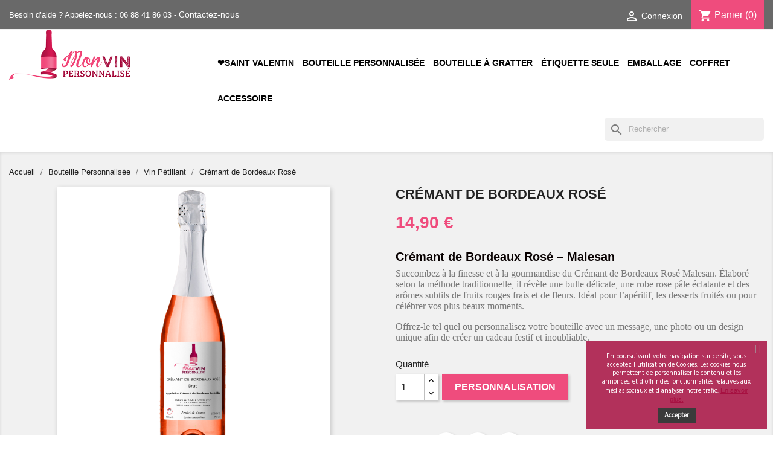

--- FILE ---
content_type: text/html; charset=utf-8
request_url: https://www.monvinpersonnalise.fr/vin-petillant/84-cremant-de-bordeaux-brut-rose.html
body_size: 43498
content:
<!doctype html>
<html lang="fr">

  <head>
    
      
  <meta charset="utf-8">


  <meta http-equiv="x-ua-compatible" content="ie=edge">



  <link rel="canonical" href="https://www.monvinpersonnalise.fr/vin-petillant/84-cremant-de-bordeaux-brut-rose.html">

  <title>Crémant de Bordeaux Brut Rosé - Bouteille à Personnaliser</title>
  <meta name="description" content="Personnalisez votre Crémant de Bordeaux Brut pour faire pétiller de bonheur vos papilles !  Une bouteille de crémant rosé à personnaliser !">
  <meta name="keywords" content="">
        <link rel="canonical" href="https://www.monvinpersonnalise.fr/vin-petillant/84-cremant-de-bordeaux-brut-rose.html">
    
        



  <meta name="viewport" content="width=device-width, initial-scale=1">



  <link rel="icon" type="image/vnd.microsoft.icon" href="https://www.monvinpersonnalise.fr/img/favicon.ico?1730291374">
  <link rel="shortcut icon" type="image/x-icon" href="https://www.monvinpersonnalise.fr/img/favicon.ico?1730291374">



  



  

  <script type="text/javascript">
        var CHECKBOX_ACTIVATE = "1";
        var CHECKBOX_BLACKPRICE = "0";
        var CHECKBOX_CHECKOUT_NOW = "1";
        var CHECKBOX_MOBILE = "1";
        var CHECKBOX_VIEW_CART = "1";
        var PRIMARY_COLOR_CARTDROPDOWN = "#ef4c7d";
        var lineven_hcom = {"id":"76","name":"homecomments","is_test_mode":0,"ajax":{"id_guest":"6975bed2630f3","id_customer":0,"customer_token":"da39a3ee5e6b4b0d3255bfef95601890afd80709","guest_token":"870f5500bb967d2e6215cc4a746ad9ad3803b661"},"urls":{"service_dispatcher_url":"https:\/\/www.monvinpersonnalise.fr\/module\/homecomments\/servicedispatcher","service_dispatcher_ssl_url":"https:\/\/www.monvinpersonnalise.fr\/module\/homecomments\/servicedispatcher","short_url":"modules\/homecomments\/","base_url":"\/modules\/homecomments\/","css_url":"\/modules\/homecomments\/views\/css\/","cart_url":"https:\/\/www.monvinpersonnalise.fr\/panier?action=show","order_url":"https:\/\/www.monvinpersonnalise.fr\/commande"}};
        var prestashop = {"cart":{"products":[],"totals":{"total":{"type":"total","label":"Total","amount":0,"value":"0,00\u00a0\u20ac"},"total_including_tax":{"type":"total","label":"Total TTC","amount":0,"value":"0,00\u00a0\u20ac"},"total_excluding_tax":{"type":"total","label":"Total HT :","amount":0,"value":"0,00\u00a0\u20ac"}},"subtotals":{"products":{"type":"products","label":"Sous-total","amount":0,"value":"0,00\u00a0\u20ac"},"discounts":null,"shipping":{"type":"shipping","label":"Livraison","amount":0,"value":""},"tax":{"type":"tax","label":"Taxes incluses","amount":0,"value":"0,00\u00a0\u20ac"}},"products_count":0,"summary_string":"0 articles","vouchers":{"allowed":1,"added":[]},"discounts":[],"minimalPurchase":2.5,"minimalPurchaseRequired":"Un montant total de 2,50\u00a0\u20ac HT minimum est requis pour valider votre commande. Le montant actuel de votre commande est de 0,00\u00a0\u20ac HT."},"currency":{"id":1,"name":"Euro","iso_code":"EUR","iso_code_num":"978","sign":"\u20ac"},"customer":{"lastname":null,"firstname":null,"email":null,"birthday":null,"newsletter":null,"newsletter_date_add":null,"optin":null,"website":null,"company":null,"siret":null,"ape":null,"is_logged":false,"gender":{"type":null,"name":null},"addresses":[]},"language":{"name":"Fran\u00e7ais (French)","iso_code":"fr","locale":"fr-FR","language_code":"fr","is_rtl":"0","date_format_lite":"d\/m\/Y","date_format_full":"d\/m\/Y H:i:s","id":1},"page":{"title":"","canonical":"https:\/\/www.monvinpersonnalise.fr\/vin-petillant\/84-cremant-de-bordeaux-brut-rose.html","meta":{"title":"Cr\u00e9mant de Bordeaux Brut Ros\u00e9 - Bouteille \u00e0 Personnaliser","description":"Personnalisez votre Cr\u00e9mant de Bordeaux Brut pour faire p\u00e9tiller de bonheur vos papilles !  Une bouteille de cr\u00e9mant ros\u00e9 \u00e0 personnaliser !","keywords":"","robots":"index"},"page_name":"product","body_classes":{"lang-fr":true,"lang-rtl":false,"country-FR":true,"currency-EUR":true,"layout-full-width":true,"page-product":true,"tax-display-disabled":true,"product-id-84":true,"product-Cr\u00e9mant de Bordeaux Ros\u00e9":true,"product-id-category-15":true,"product-id-manufacturer-0":true,"product-id-supplier-0":true,"product-available-for-order":true,"product-customizable":true},"admin_notifications":[]},"shop":{"name":"Mon Vin Personnalis\u00e9","logo":"https:\/\/www.monvinpersonnalise.fr\/img\/mon-vin-personnalise-logo-1586509731.jpg","stores_icon":"https:\/\/www.monvinpersonnalise.fr\/img\/logo_stores.png","favicon":"https:\/\/www.monvinpersonnalise.fr\/img\/favicon.ico"},"urls":{"base_url":"https:\/\/www.monvinpersonnalise.fr\/","current_url":"https:\/\/www.monvinpersonnalise.fr\/vin-petillant\/84-cremant-de-bordeaux-brut-rose.html","shop_domain_url":"https:\/\/www.monvinpersonnalise.fr","img_ps_url":"https:\/\/www.monvinpersonnalise.fr\/img\/","img_cat_url":"https:\/\/www.monvinpersonnalise.fr\/img\/c\/","img_lang_url":"https:\/\/www.monvinpersonnalise.fr\/img\/l\/","img_prod_url":"https:\/\/www.monvinpersonnalise.fr\/img\/p\/","img_manu_url":"https:\/\/www.monvinpersonnalise.fr\/img\/m\/","img_sup_url":"https:\/\/www.monvinpersonnalise.fr\/img\/su\/","img_ship_url":"https:\/\/www.monvinpersonnalise.fr\/img\/s\/","img_store_url":"https:\/\/www.monvinpersonnalise.fr\/img\/st\/","img_col_url":"https:\/\/www.monvinpersonnalise.fr\/img\/co\/","img_url":"https:\/\/www.monvinpersonnalise.fr\/themes\/classic\/assets\/img\/","css_url":"https:\/\/www.monvinpersonnalise.fr\/themes\/classic\/assets\/css\/","js_url":"https:\/\/www.monvinpersonnalise.fr\/themes\/classic\/assets\/js\/","pic_url":"https:\/\/www.monvinpersonnalise.fr\/upload\/","pages":{"address":"https:\/\/www.monvinpersonnalise.fr\/adresse","addresses":"https:\/\/www.monvinpersonnalise.fr\/adresses","authentication":"https:\/\/www.monvinpersonnalise.fr\/connexion","cart":"https:\/\/www.monvinpersonnalise.fr\/panier","category":"https:\/\/www.monvinpersonnalise.fr\/index.php?controller=category","cms":"https:\/\/www.monvinpersonnalise.fr\/index.php?controller=cms","contact":"https:\/\/www.monvinpersonnalise.fr\/nous-contacter","discount":"https:\/\/www.monvinpersonnalise.fr\/reduction","guest_tracking":"https:\/\/www.monvinpersonnalise.fr\/suivi-commande-invite","history":"https:\/\/www.monvinpersonnalise.fr\/historique-commandes","identity":"https:\/\/www.monvinpersonnalise.fr\/identite","index":"https:\/\/www.monvinpersonnalise.fr\/","my_account":"https:\/\/www.monvinpersonnalise.fr\/mon-compte","order_confirmation":"https:\/\/www.monvinpersonnalise.fr\/confirmation-commande","order_detail":"https:\/\/www.monvinpersonnalise.fr\/index.php?controller=order-detail","order_follow":"https:\/\/www.monvinpersonnalise.fr\/suivi-commande","order":"https:\/\/www.monvinpersonnalise.fr\/commande","order_return":"https:\/\/www.monvinpersonnalise.fr\/index.php?controller=order-return","order_slip":"https:\/\/www.monvinpersonnalise.fr\/avoirs","pagenotfound":"https:\/\/www.monvinpersonnalise.fr\/page-introuvable","password":"https:\/\/www.monvinpersonnalise.fr\/recuperation-mot-de-passe","pdf_invoice":"https:\/\/www.monvinpersonnalise.fr\/index.php?controller=pdf-invoice","pdf_order_return":"https:\/\/www.monvinpersonnalise.fr\/index.php?controller=pdf-order-return","pdf_order_slip":"https:\/\/www.monvinpersonnalise.fr\/index.php?controller=pdf-order-slip","prices_drop":"https:\/\/www.monvinpersonnalise.fr\/promotions","product":"https:\/\/www.monvinpersonnalise.fr\/index.php?controller=product","search":"https:\/\/www.monvinpersonnalise.fr\/recherche","sitemap":"https:\/\/www.monvinpersonnalise.fr\/plan du site","stores":"https:\/\/www.monvinpersonnalise.fr\/magasins","supplier":"https:\/\/www.monvinpersonnalise.fr\/fournisseur","register":"https:\/\/www.monvinpersonnalise.fr\/connexion?create_account=1","order_login":"https:\/\/www.monvinpersonnalise.fr\/commande?login=1"},"alternative_langs":[],"theme_assets":"\/themes\/classic\/assets\/","actions":{"logout":"https:\/\/www.monvinpersonnalise.fr\/?mylogout="},"no_picture_image":{"bySize":{"small_default":{"url":"https:\/\/www.monvinpersonnalise.fr\/img\/p\/fr-default-small_default.jpg","width":98,"height":98},"cart_default":{"url":"https:\/\/www.monvinpersonnalise.fr\/img\/p\/fr-default-cart_default.jpg","width":125,"height":125},"home_default":{"url":"https:\/\/www.monvinpersonnalise.fr\/img\/p\/fr-default-home_default.jpg","width":250,"height":250},"medium_default":{"url":"https:\/\/www.monvinpersonnalise.fr\/img\/p\/fr-default-medium_default.jpg","width":452,"height":452},"large_default":{"url":"https:\/\/www.monvinpersonnalise.fr\/img\/p\/fr-default-large_default.jpg","width":800,"height":800}},"small":{"url":"https:\/\/www.monvinpersonnalise.fr\/img\/p\/fr-default-small_default.jpg","width":98,"height":98},"medium":{"url":"https:\/\/www.monvinpersonnalise.fr\/img\/p\/fr-default-home_default.jpg","width":250,"height":250},"large":{"url":"https:\/\/www.monvinpersonnalise.fr\/img\/p\/fr-default-large_default.jpg","width":800,"height":800},"legend":""}},"configuration":{"display_taxes_label":false,"display_prices_tax_incl":true,"is_catalog":false,"show_prices":true,"opt_in":{"partner":false},"quantity_discount":{"type":"discount","label":"\nRemise unitaire"},"voucher_enabled":1,"return_enabled":0},"field_required":[],"breadcrumb":{"links":[{"title":"Accueil","url":"https:\/\/www.monvinpersonnalise.fr\/"},{"title":"Bouteille Personnalis\u00e9e","url":"https:\/\/www.monvinpersonnalise.fr\/25-bouteille-personnalisee"},{"title":"Vin P\u00e9tillant","url":"https:\/\/www.monvinpersonnalise.fr\/15-vin-petillant"},{"title":"Cr\u00e9mant de Bordeaux Ros\u00e9","url":"https:\/\/www.monvinpersonnalise.fr\/vin-petillant\/84-cremant-de-bordeaux-brut-rose.html"}],"count":4},"link":{"protocol_link":"https:\/\/","protocol_content":"https:\/\/"},"time":1769324242,"static_token":"558eb6f08029312d9c8e2a1d8cbd2d36","token":"06f2ce259d70cd96ef0ad1e8ec2943e7","debug":false};
        var psemailsubscription_subscription = "https:\/\/www.monvinpersonnalise.fr\/module\/ps_emailsubscription\/subscription";
        var psr_icon_color = "#C70D7F";
      </script>		<link rel="stylesheet" href="https://www.monvinpersonnalise.fr/themes/classic/assets/cache/theme-f8bacf43.css" media="all">
	
	


        <link rel="preload" href="/modules/creativeelements/views/lib/ceicons/fonts/ceicons.woff2?t6ebnx"
            as="font" type="font/woff2" crossorigin>
                <link rel="preload" href="/modules/creativeelements/views/lib/font-awesome/fonts/fontawesome-webfont.woff2?v=4.7.0"
            as="font" type="font/woff2" crossorigin>
        



  <script src="https://cdn.brevo.com/js/sdk-loader.js" async></script>
<script>
    window.Brevo = window.Brevo || [];
    Brevo.push([
        "init",
        {
            client_key: "01zn9spmwecp5z8kdugcmd53",
            email_id: "",
        },
    ]);
</script>


<script async src="https://www.googletagmanager.com/gtag/js?id=UA-69494411-1"></script>
<script>
  window.dataLayer = window.dataLayer || [];
  function gtag(){dataLayer.push(arguments);}
  gtag('js', new Date());
  gtag(
    'config',
    'UA-69494411-1',
    {
      'debug_mode':false
      , 'anonymize_ip': true                }
  );
</script>

<div id="pscarthover_shoppingcart"  style="display:hidden !important;">


<div class="cartdrop-overview js-cartdrop" data-refresh-url="//www.monvinpersonnalise.fr/module/pscartdropdown/FrontAjaxCartDropdown?ajax=1&action=refresh">
    </div>




<div id="total_block" class="cartdrop-detailed-totals card-block">
    <div style="text-align: center; margin-bottom: 10px;" class="cartdrop-summary-line cartdrop-total">
        <span style="color: #7a7a7a" class="label">Total TTC: <span style="font-weight: bold;" class="label">0,00 €</span></span>
    </div>
        <div class="viewmycart text-sm-center">
        <a href="//www.monvinpersonnalise.fr/panier?action=show"
                class="btnviewcart btn btn-outline-primary btn-block"
        onmouseover="this.style.background='#ef4c7d';this.style.color='#FFF';"
        onmouseout="this.style.background='';this.style.color='#ef4c7d';"
        style="background: transparent; border-color:#ef4c7d; color:#ef4c7d;"
        >
        <i class="material-icons shopping-cart-dropdown">shopping_cart</i>
        <span>Voir mon panier</span>
        <span class="cartdrop-products-count">(0)</span>
        </a>
    </div>
                
    
<div class="checkoutnow cartdrop-summary-line">
        <div class="alert alert-warning" role="alert">
        Un montant total de 2,50 € HT minimum est requis pour valider votre commande. Le montant actuel de votre commande est de 0,00 € HT.
    </div>
    <div class="text-sm-center">
        <button style="opacity: 0.30 !important" type="button" class="btncheckout btn btn-primary btn-block disabled" disabled>Commander</button>
    </div>
    </div>

    
                    </div>


<style media="screen">
    .blockcart {
    background-color: #ef4c7d !important;
    touch-action: none !important;
    }
    #header .header-nav .cart-preview .shopping-cart {
        color: #ffffff !important;
        font-size: 22px !important;
    }
    .blockcart .header {
        color: #ffffff;
    }
</style>
</div>

<script type="text/javascript">
    let frontController = "https://www.monvinpersonnalise.fr/module/pscartdropdown/FrontAjaxCartDropdown";
    let isMobileCartDropdown = "";
    let BgColor = "#ef4c7d";
    let CheckBoxActivate = "1";
    let CheckBoxBlackPrice = "0";
    let CheckBoxMobile = "1";
    let CheckBoxViewCart = "1";
    let CheckBoxCheckoutNow = "1";
</script>


<link href="https://fonts.googleapis.com/css?family=Hind" rel="stylesheet" type="text/css" media="all">





<script type="text/javascript">

    var cb_settings = {

        cb_bg_color:"rgba(167, 16, 65, 0.85)",

        cb_font_style:"Hind",

        cb_text_color:"#fff",

        cb_inf_text_color:"#a71041",

        cb_loop:"1",

        cb_font_size:"11",

        cb_button_bg_color:"#3b3b3b",

        cb_button_bg_color_hover:"#000000",

        cb_button_text_color:"#ffffff",

    };



    var cb_cms_url = "https://www.monvinpersonnalise.fr/content/2-cgv";

    var cb_position = "bottomright";

    var cb_text = "En poursuivant votre navigation sur ce site, vous acceptez l utilisation de Cookies. Les cookies nous permettent de personnaliser le contenu et les annonces, et d offrir des fonctionnalités relatives aux médias sociaux et d analyser notre trafic.";

    var cb_link_text = "En savoir plus.";

    var cd_button_text = "Accepter";

</script>



 



<!-- MODULE Lineven Home Comments -->


	<style>

        
            .lhcom_list_reviews .star_display_off, .star_display_off,

            .lhcom_list_reviews .star_display_on, .star_display_on,

            .lhcom_list_reviews .star_display_half, .star_display_half

            { float: left; width: 17px; height: 17px; overflow: hidden; margin-right: 1px;}

            .lhcom_list_reviews .star_display_off_by_16, .star_display_off_by_16,

            .lhcom_list_reviews .star_display_on_by_16, .star_display_on_by_16,

            .lhcom_list_reviews .star_display_half_by_16, .star_display_half_by_16

            { float: left; width: 17px; height: 17px; overflow: hidden; margin-right: 1px;}



            .lhcom_list_reviews .star_display_off_by_16,

            .star_display_off_by_16 { background: url(https://www.monvinpersonnalise.fr/modules/homecomments/views/img/rating/stars16.png) no-repeat 0 0 }

            .lhcom_list_reviews .star_display_on_by_16,

            .star_display_on_by_16 { background: url(https://www.monvinpersonnalise.fr/modules/homecomments/views/img/rating/stars16.png) no-repeat 0 -40px }

            .lhcom_list_reviews .star_display_half_by_16,

            .star_display_half_by_16 { background: url(https://www.monvinpersonnalise.fr/modules/homecomments/views/img/rating/stars16.png) no-repeat 0 -60px }

            
                .lhcom_list_reviews .star_display_off,

                    .star_display_off { background: url(https://www.monvinpersonnalise.fr/modules/homecomments/views/img/rating/stars16.png) no-repeat 0 0 }

                .lhcom_list_reviews .star_display_on,

                    .star_display_on { background: url(https://www.monvinpersonnalise.fr/modules/homecomments/views/img/rating/stars16.png) no-repeat 0 -40px }

                .lhcom_list_reviews .star_display_half,

                    .star_display_half { background: url(https://www.monvinpersonnalise.fr/modules/homecomments/views/img/rating/stars16.png) no-repeat 0 -60px }

                .average_star_position { margin-left: 45px;}

            
            #lhcom_post_review .review_form .rating .star-rating,

            #lhcom_post_review .review_form .rating .star-rating a { background: url(https://www.monvinpersonnalise.fr/modules/homecomments/views/img/rating/stars16.png) no-repeat 0 0 }

            #lhcom_post_review .review_form .alternative_rating { background : url('https://www.monvinpersonnalise.fr/modules/homecomments/views/img/rating/stars16.png') repeat-x 0 0; }

            #lhcom_post_review .review_form .alternative_rating input:checked + label,

            #lhcom_post_review .review_form .alternative_rating :hover input:checked:hover + label {

                background : url('https://www.monvinpersonnalise.fr/modules/homecomments/views/img/rating/stars16.png') repeat-x 0 -40px; margin: 0; padding: 0;

            }

            #lhcom_post_review .review_form .alternative_rating:hover input:hover + label {

                background : url('https://www.monvinpersonnalise.fr/modules/homecomments/views/img/rating/stars16.png') repeat-x 0 -20px; margin: 0; padding: 0;

            }

        


   </style>

	
	
    
        <link href="https://fonts.googleapis.com/icon?family=Material+Icons" rel="stylesheet">

    

<!-- MODULE Lineven Home Comments -->





    
  <meta property="og:type" content="product">
  <meta property="og:url" content="https://www.monvinpersonnalise.fr/vin-petillant/84-cremant-de-bordeaux-brut-rose.html">
  <meta property="og:title" content="Crémant de Bordeaux Brut Rosé - Bouteille à Personnaliser">
  <meta property="og:site_name" content="Mon Vin Personnalisé">
  <meta property="og:description" content="Personnalisez votre Crémant de Bordeaux Brut pour faire pétiller de bonheur vos papilles !  Une bouteille de crémant rosé à personnaliser !">
  <meta property="og:image" content="https://www.monvinpersonnalise.fr/832-large_default/cremant-de-bordeaux-brut-rose.jpg">
      <meta property="product:pretax_price:amount" content="14.9">
    <meta property="product:pretax_price:currency" content="EUR">
    <meta property="product:price:amount" content="14.9">
    <meta property="product:price:currency" content="EUR">
      <meta property="product:weight:value" content="1.800000">
  <meta property="product:weight:units" content="kg">
  
  </head>

  <body id="product" class="lang-fr country-fr currency-eur layout-full-width page-product tax-display-disabled product-id-84 product-cremant-de-bordeaux-rose product-id-category-15 product-id-manufacturer-0 product-id-supplier-0 product-available-for-order product-customizable elementor-page elementor-page-84030101">

    
      
    

    <main>
      
              

      <header id="header">
        
          
  <div class="header-banner">
    
  </div>



  <nav class="header-nav">
    <div class="container">
      <div class="row">
        <div class="hidden-sm-down">
          <div class="col-md-5 col-xs-12">
            <div id="_desktop_contact_link">
  <div id="contact-link">
                
      Besoin d&rsquo;aide ? 
      Appelez-nous : <span>06 88 41 86 03</span> - 
      <a href="https://www.monvinpersonnalise.fr/nous-contacter">Contactez-nous</a>
      </div>
</div>

          </div>
          <div class="col-md-7 right-nav">
              <div id="_desktop_user_info">
  <div class="user-info">
          <a
        href="https://www.monvinpersonnalise.fr/mon-compte"
        title="Identifiez-vous"
        rel="nofollow"
      >
        <i class="material-icons">&#xE7FF;</i>
        <span class="hidden-sm-down">Connexion</span>
      </a>
      </div>
</div>
<div id="_desktop_cart">
  <div class="blockcart cart-preview inactive" data-refresh-url="//www.monvinpersonnalise.fr/module/ps_shoppingcart/ajax">
    <div class="header">
              <i class="material-icons shopping-cart">shopping_cart</i>
        <span class="hidden-sm-down">Panier</span>
        <span class="cart-products-count">(0)</span>
          </div>
  </div>
</div>

          </div>
        </div>
        <div class="hidden-md-up text-sm-center mobile">
          <div class="float-xs-left" id="menu-icon">
            <i class="material-icons d-inline">&#xE5D2;</i>
          </div>
          <div class="float-xs-right" id="_mobile_cart"></div>
          <div class="float-xs-right" id="_mobile_user_info"></div>
          <div class="top-logo" id="_mobile_logo"></div>
          <div class="clearfix"></div>
        </div>
      </div>
    </div>
  </nav>



  <div class="header-top">
    <div class="container">
       <div class="row">
        <div class="col-md-3 hidden-sm-down" id="_desktop_logo">
                            <a href="https://www.monvinpersonnalise.fr/">
                  <img class="logo img-responsive" src="https://www.monvinpersonnalise.fr/img/mon-vin-personnalise-logo-1586509731.jpg" alt="Mon Vin Personnalisé">
                </a>
                    </div>
        <div class="col-md-9 col-sm-12 position-static">
          

<div class="menu js-top-menu position-static hidden-sm-down" id="_desktop_top_menu">
    
          <ul class="top-menu" id="top-menu" data-depth="0">
                    <li class="category" id="category-20">
                          <a
                class="dropdown-item"
                href="https://www.monvinpersonnalise.fr/20-saint-valentin" data-depth="0"
                              >
                                ❤️SAINT VALENTIN
              </a>
                          </li>
                    <li class="category" id="category-25">
                          <a
                class="dropdown-item"
                href="https://www.monvinpersonnalise.fr/25-bouteille-personnalisee" data-depth="0"
                              >
                                                                      <span class="float-xs-right hidden-md-up">
                    <span data-target="#top_sub_menu_90604" data-toggle="collapse" class="navbar-toggler collapse-icons">
                      <i class="material-icons add">&#xE313;</i>
                      <i class="material-icons remove">&#xE316;</i>
                    </span>
                  </span>
                                Bouteille Personnalisée
              </a>
                            <div  class="popover sub-menu js-sub-menu collapse" id="top_sub_menu_90604">
                
          <ul class="top-menu"  data-depth="1">
                    <li class="category" id="category-12">
                          <a
                class="dropdown-item dropdown-submenu"
                href="https://www.monvinpersonnalise.fr/12-vin-rouge" data-depth="1"
                              >
                                Vin Rouge
              </a>
                          </li>
                    <li class="category" id="category-13">
                          <a
                class="dropdown-item dropdown-submenu"
                href="https://www.monvinpersonnalise.fr/13-vin-blanc" data-depth="1"
                              >
                                Vin Blanc
              </a>
                          </li>
                    <li class="category" id="category-14">
                          <a
                class="dropdown-item dropdown-submenu"
                href="https://www.monvinpersonnalise.fr/14-vin-rose" data-depth="1"
                              >
                                Vin Rosé
              </a>
                          </li>
                    <li class="category" id="category-15">
                          <a
                class="dropdown-item dropdown-submenu"
                href="https://www.monvinpersonnalise.fr/15-vin-petillant" data-depth="1"
                              >
                                Vin Pétillant
              </a>
                          </li>
              </ul>
    
              </div>
                          </li>
                    <li class="category" id="category-26">
                          <a
                class="dropdown-item"
                href="https://www.monvinpersonnalise.fr/26-bouteille-a-gratter" data-depth="0"
                              >
                                                                      <span class="float-xs-right hidden-md-up">
                    <span data-target="#top_sub_menu_60333" data-toggle="collapse" class="navbar-toggler collapse-icons">
                      <i class="material-icons add">&#xE313;</i>
                      <i class="material-icons remove">&#xE316;</i>
                    </span>
                  </span>
                                Bouteille à gratter
              </a>
                            <div  class="popover sub-menu js-sub-menu collapse" id="top_sub_menu_60333">
                
          <ul class="top-menu"  data-depth="1">
                    <li class="category" id="category-27">
                          <a
                class="dropdown-item dropdown-submenu"
                href="https://www.monvinpersonnalise.fr/27-vin-rouge" data-depth="1"
                              >
                                Vin Rouge
              </a>
                          </li>
                    <li class="category" id="category-28">
                          <a
                class="dropdown-item dropdown-submenu"
                href="https://www.monvinpersonnalise.fr/28-vin-blanc" data-depth="1"
                              >
                                Vin Blanc
              </a>
                          </li>
                    <li class="category" id="category-29">
                          <a
                class="dropdown-item dropdown-submenu"
                href="https://www.monvinpersonnalise.fr/29-vin-rose" data-depth="1"
                              >
                                Vin Rosé
              </a>
                          </li>
              </ul>
    
              </div>
                          </li>
                    <li class="category" id="category-21">
                          <a
                class="dropdown-item"
                href="https://www.monvinpersonnalise.fr/21-etiquette-seule" data-depth="0"
                              >
                                                                      <span class="float-xs-right hidden-md-up">
                    <span data-target="#top_sub_menu_6102" data-toggle="collapse" class="navbar-toggler collapse-icons">
                      <i class="material-icons add">&#xE313;</i>
                      <i class="material-icons remove">&#xE316;</i>
                    </span>
                  </span>
                                Étiquette seule
              </a>
                            <div  class="popover sub-menu js-sub-menu collapse" id="top_sub_menu_6102">
                
          <ul class="top-menu"  data-depth="1">
                    <li class="category" id="category-23">
                          <a
                class="dropdown-item dropdown-submenu"
                href="https://www.monvinpersonnalise.fr/23-etiquette-paysage" data-depth="1"
                              >
                                Etiquette paysage
              </a>
                          </li>
                    <li class="category" id="category-31">
                          <a
                class="dropdown-item dropdown-submenu"
                href="https://www.monvinpersonnalise.fr/31-etiquette-portrait" data-depth="1"
                              >
                                Etiquette portrait
              </a>
                          </li>
              </ul>
    
              </div>
                          </li>
                    <li class="category" id="category-16">
                          <a
                class="dropdown-item"
                href="https://www.monvinpersonnalise.fr/16-emballage" data-depth="0"
                              >
                                Emballage
              </a>
                          </li>
                    <li class="category" id="category-19">
                          <a
                class="dropdown-item"
                href="https://www.monvinpersonnalise.fr/19-coffret" data-depth="0"
                              >
                                Coffret
              </a>
                          </li>
                    <li class="category" id="category-18">
                          <a
                class="dropdown-item"
                href="https://www.monvinpersonnalise.fr/18-accessoire" data-depth="0"
                              >
                                Accessoire
              </a>
                          </li>
              </ul>
    
    <div class="clearfix"></div>
</div>
<div id="search_widget" class="search-widgets" data-search-controller-url="//www.monvinpersonnalise.fr/recherche">
  <form method="get" action="//www.monvinpersonnalise.fr/recherche">
    <input type="hidden" name="controller" value="search">
    <i class="material-icons search" aria-hidden="true">search</i>
    <input type="text" name="s" value="" placeholder="Rechercher" aria-label="Rechercher">
    <i class="material-icons clear" aria-hidden="true">clear</i>
  </form>
</div>

          <div class="clearfix"></div>
        </div>
      </div>
      <div id="mobile_top_menu_wrapper" class="row hidden-md-up" style="display:none;">
        <div class="js-top-menu mobile" id="_mobile_top_menu"></div>
        <div class="js-top-menu-bottom">
          <div id="_mobile_currency_selector"></div>
          <div id="_mobile_language_selector"></div>
          <div id="_mobile_contact_link"></div>
        </div>
      </div>
    </div>
  </div>
  

        
      </header>

      
        
<aside id="notifications">
  <div class="container">
    
    
    
      </div>
</aside>
      

      <section id="wrapper">
        
        <div class="container">
          
            <nav data-depth="4" class="breadcrumb hidden-sm-down">
  <ol itemscope itemtype="http://schema.org/BreadcrumbList">
    
              
          <li itemprop="itemListElement" itemscope itemtype="http://schema.org/ListItem">
            <a itemprop="item" href="https://www.monvinpersonnalise.fr/">
              <span itemprop="name">Accueil</span>
            </a>
            <meta itemprop="position" content="1">
          </li>
        
              
          <li itemprop="itemListElement" itemscope itemtype="http://schema.org/ListItem">
            <a itemprop="item" href="https://www.monvinpersonnalise.fr/25-bouteille-personnalisee">
              <span itemprop="name">Bouteille Personnalisée</span>
            </a>
            <meta itemprop="position" content="2">
          </li>
        
              
          <li itemprop="itemListElement" itemscope itemtype="http://schema.org/ListItem">
            <a itemprop="item" href="https://www.monvinpersonnalise.fr/15-vin-petillant">
              <span itemprop="name">Vin Pétillant</span>
            </a>
            <meta itemprop="position" content="3">
          </li>
        
              
          <li itemprop="itemListElement" itemscope itemtype="http://schema.org/ListItem">
            <a itemprop="item" href="https://www.monvinpersonnalise.fr/vin-petillant/84-cremant-de-bordeaux-brut-rose.html">
              <span itemprop="name">Crémant de Bordeaux Rosé</span>
            </a>
            <meta itemprop="position" content="4">
          </li>
        
          
  </ol>
</nav>
          

          

          
  <div id="content-wrapper">
    
    

  <section id="main" itemscope itemtype="https://schema.org/Product">
    <meta itemprop="url" content="https://www.monvinpersonnalise.fr/vin-petillant/84-cremant-de-bordeaux-brut-rose.html">

    <div class="row">
      <div class="col-md-6">
        
          <section class="page-content" id="content">
            
              <!-- @todo: use include file='catalog/_partials/product-flags.tpl'} -->
              
                <ul class="product-flags">
                                  </ul>
              

              
                <div class="images-container">
  
    <div class="product-cover">
              <img class="js-qv-product-cover" src="https://www.monvinpersonnalise.fr/832-large_default/cremant-de-bordeaux-brut-rose.jpg" alt="Crémant de Bordeaux Rosé" title="Crémant de Bordeaux Rosé" style="width:100%;" itemprop="image">
        <div class="layer hidden-sm-down" data-toggle="modal" data-target="#product-modal">
          <i class="material-icons zoom-in">&#xE8FF;</i>
        </div>
          </div>
  

  
    <div class="js-qv-mask mask">
      <ul class="product-images js-qv-product-images">
                  <li class="thumb-container">
            <img
              class="thumb js-thumb  selected "
              data-image-medium-src="https://www.monvinpersonnalise.fr/832-medium_default/cremant-de-bordeaux-brut-rose.jpg"
              data-image-large-src="https://www.monvinpersonnalise.fr/832-large_default/cremant-de-bordeaux-brut-rose.jpg"
              src="https://www.monvinpersonnalise.fr/832-home_default/cremant-de-bordeaux-brut-rose.jpg"
              alt="Crémant de Bordeaux Rosé"
              title="Crémant de Bordeaux Rosé"
              width="100"
              itemprop="image"
            >
          </li>
              </ul>
    </div>
  
</div>

              
              <div class="scroll-box-arrows">
                <i class="material-icons left">&#xE314;</i>
                <i class="material-icons right">&#xE315;</i>
              </div>

            
          </section>
        
        </div>
        <div class="col-md-6">
          
            
              <h1 class="h1" itemprop="name">Crémant de Bordeaux Rosé</h1>
            
          
          
              <div class="product-prices">
    
          

    
      <div
        class="product-price h5 "
        itemprop="offers"
        itemscope
        itemtype="https://schema.org/Offer"
      >
        <link itemprop="availability" href="https://schema.org/PreOrder"/>
        <meta itemprop="priceCurrency" content="EUR">

        <div class="current-price">
          <span itemprop="price" content="14.9">14,90 €</span>

                  </div>

        
                  
      </div>
    

    
          

    
          

    
          

    

    <div class="tax-shipping-delivery-label">
            
      
                        </div>
  </div>
          

          <div class="product-information">
            
              <div id="product-description-short-84" itemprop="description"><h2 style="text-align:justify;"><span style="color:#080000;"><b>Crémant de Bordeaux Rosé – Malesan</b></span></h2>
<p class="MsoNormal" style="line-height:normal;"><span style="font-size:12pt;font-family:Kreon;"> Succombez à la finesse et à la gourmandise du Crémant de Bordeaux Rosé Malesan. Élaboré selon la méthode traditionnelle, il révèle une bulle délicate, une robe rose pâle éclatante et des arômes subtils de fruits rouges frais et de fleurs. Idéal pour l’apéritif, les desserts fruités ou pour célébrer vos plus beaux moments. </span></p>
<p class="MsoNormal" style="line-height:normal;"><span style="font-size:12pt;font-family:Kreon;"> Offrez-le tel quel ou personnalisez votre bouteille avec un message, une photo ou un design unique afin de créer un cadeau festif et inoubliable. </span></p></div>
            

                          
                <section class="product-customization">
      <div class="card card-block">
      <p class="h4 card-title">Personnalisation</p>
      N'oubliez pas de sauvegarder votre personnalisation pour pouvoir l'ajouter au panier

      
        <form method="post" action="https://www.monvinpersonnalise.fr/vin-petillant/84-cremant-de-bordeaux-brut-rose.html" enctype="multipart/form-data">
          <ul class="clearfix">
                          <li class="product-customization-item">
                <label> Custom product</label>
                                  <textarea placeholder="Votre message ici" class="product-message" maxlength="250"  name="textField338"></textarea>
                  <small class="float-xs-right">250 caractères max</small>
                                                </li>
                      </ul>
          <div class="clearfix">
            <button class="btn btn-primary float-xs-right" type="submit" name="submitCustomizedData">Enregistrer la personnalisation</button>
          </div>
        </form>
      

    </div>
  </section>
              
            
            <div class="product-actions">
              
                <form action="https://www.monvinpersonnalise.fr/panier" method="post" id="add-to-cart-or-refresh">
                  <input type="hidden" name="token" value="558eb6f08029312d9c8e2a1d8cbd2d36">
                  <input type="hidden" name="id_product" value="84" id="product_page_product_id">
                  <input type="hidden" name="id_customization" value="0" id="product_customization_id">

                  
                    <div class="product-variants">
  </div>
                  

                  
                                      

                  
                    <section class="product-discounts">
  </section>
                  

                  
                    <div class="product-add-to-cart">
      <span class="control-label">Quantité</span>

    
      <div class="product-quantity clearfix">
        <div class="qty">
          <input
            type="number"
            name="qty"
            id="quantity_wanted"
            value="1"
            class="input-group"
            min="1"
            aria-label="Quantité"
          >
        </div>

        <div class="add">
          <button
            class="btn btn-primary add-to-cart"
            data-button-action="add-to-cart"
            type="submit"
                      >
            <i class="material-icons shopping-cart">&#xE547;</i>
            Ajouter au panier
          </button>
        </div>

        
      </div>
    

    
      <span id="product-availability">
              </span>
    

    
      <p class="product-minimal-quantity">
              </p>
    
  </div>
                  

                  
                    <div class="product-additional-info">
  

      <div class="social-sharing">
      <span>Partager</span>
      <ul>
                  <li class="facebook icon-gray"><a href="https://www.facebook.com/sharer.php?u=https%3A%2F%2Fwww.monvinpersonnalise.fr%2Fvin-petillant%2F84-cremant-de-bordeaux-brut-rose.html" class="text-hide" title="Partager" target="_blank">Partager</a></li>
                  <li class="twitter icon-gray"><a href="https://twitter.com/intent/tweet?text=Cr%C3%A9mant+de+Bordeaux+Ros%C3%A9 https%3A%2F%2Fwww.monvinpersonnalise.fr%2Fvin-petillant%2F84-cremant-de-bordeaux-brut-rose.html" class="text-hide" title="Tweet" target="_blank">Tweet</a></li>
                  <li class="pinterest icon-gray"><a href="https://www.pinterest.com/pin/create/button/?media=https%3A%2F%2Fwww.monvinpersonnalise.fr%2F832%2Fcremant-de-bordeaux-brut-rose.jpg&amp;url=https%3A%2F%2Fwww.monvinpersonnalise.fr%2Fvin-petillant%2F84-cremant-de-bordeaux-brut-rose.html" class="text-hide" title="Pinterest" target="_blank">Pinterest</a></li>
              </ul>
    </div>
  

</div>
                  

                                    
                </form>
              

            </div>

            
              <div class="blockreassurance_product">
            <div>
            <span class="item-product">
                                                        <img src="/modules/blockreassurance/views/img/img_perso/call.png">
                                    &nbsp;
            </span>
                          <span class="block-title" style="color:#0A0A0A;">SERVICE CLIENT</span>
              <p style="color:#0A0A0A;">06 88 41 86 03</p>
                    </div>
            <div style="cursor:pointer;" onclick="window.open('https://www.monvinpersonnalise.fr/content/5-paiement-securise')">
            <span class="item-product">
                                                        <img src="/modules/blockreassurance/views/img/img_perso/locked.png">
                                    &nbsp;
            </span>
                          <span class="block-title" style="color:#0A0A0A;">PAIEMENT SÉCURISÉ</span>
              <p style="color:#0A0A0A;">cb et paypal</p>
                    </div>
        <div class="clearfix"></div>
</div>

            


        </div>
      </div>
    </div>
    <div class="col-md-12">
                  
              <div class="tabs">
                <ul class="nav nav-tabs" role="tablist">
                                      <li class="nav-item">
                       <a
                         class="nav-link active"
                         data-toggle="tab"
                         href="#description"
                         role="tab"
                         aria-controls="description"
                          aria-selected="true">Description</a>
                    </li>
                                    <li class="nav-item">
                    <a
                      class="nav-link"
                      data-toggle="tab"
                      href="#product-details"
                      role="tab"
                      aria-controls="product-details"
                      >Détails du produit</a>
                  </li>
                                                    </ul>

                <div class="tab-content" id="tab-content">
                 <div class="tab-pane fade in active" id="description" role="tabpanel">
                   
                     <div class="product-description"><div class="fiche-vin">
<h2 style="color:#a71141;">✨ Présentation du vin</h2>
<p style="color:#333333;">Le <span style="color:#a71141;">Crémant de Bordeaux Rosé – Malesan</span> est un vin effervescent AOC élaboré selon la méthode traditionnelle, avec un élevage sur lattes d’environ 12 mois. Composé principalement de cépages bordelais comme le <em>Merlot</em> et le <em>Cabernet Franc</em>, il séduit par sa fraîcheur, sa bulle élégante et sa gourmandise fruitée.</p>
<p style="color:#333333;">Sa robe rosée brillante, son nez charmeur de fruits rouges frais et sa bouche vive en font un vin festif, idéal pour l’apéritif, les desserts et toutes les grandes occasions.</p>
<h2 style="color:#a71141;">🍇 Cépages</h2>
<p style="color:#333333;">Merlot, Cabernet Franc</p>
<h2 style="color:#a71141;">👃 Notes de dégustation</h2>
<p style="color:#333333;"><strong style="color:#f14978;">Couleur :</strong> Rose pâle, reflets saumonés, bulle fine<br /><strong style="color:#f14978;">Nez :</strong> Fruits rouges frais (fraise, framboise), notes florales<br /><strong style="color:#f14978;">Bouche :</strong> Fraîche, équilibrée, vive et fruitée<br /><strong style="color:#f14978;">Style :</strong> Élégant, gourmand, convivial</p>
<h2 style="color:#a71141;">🍽️ Accords mets / vins</h2>
<ul style="color:#333333;"><li>🥂 Apéritif et cocktails festifs</li>
<li>🍓 Desserts aux fruits rouges</li>
<li>🍰 Tarte aux fraises, bavarois aux framboises</li>
<li>🥗 Salades estivales et plats légers</li>
</ul><h2 style="color:#a71141;">🏅 Récompenses</h2>
<p style="color:#333333;">✅ Reconnu pour son équilibre entre fraîcheur, fruit et finesse de bulle</p>
<h2 style="color:#a71141;">💡 Pourquoi choisir ce vin ?</h2>
<ul style="color:#333333;"><li>🍾 Vin effervescent AOC Crémant de Bordeaux Rosé</li>
<li>🎉 Alternative raffinée et abordable au Champagne</li>
<li>🕰️ Dégustation optimale jusqu’en 2027</li>
<li>📦 Format : bouteille 75 cl</li>
<li>🚚 Livraison rapide partout en France</li>
<li>🌱 Vinification traditionnelle et respectueuse</li>
</ul><h2 style="color:#a71141;">❓ FAQ – Questions fréquentes</h2>
<p style="color:#333333;"><strong style="color:#f14978;">À quelle température servir ce crémant ?</strong><br />Entre 6 et 8 °C, bien frais pour sublimer sa vivacité.</p>
<p style="color:#333333;"><strong style="color:#f14978;">Convient-il pour un dessert ?</strong><br />Oui, il accompagne parfaitement les desserts fruités et les pâtisseries légères.</p>
<p style="color:#333333;"><strong style="color:#f14978;">Peut-on le conserver ?</strong><br />Oui, il se garde 2 à 3 ans dans une cave fraîche, couchée à l’abri de la lumière.</p>
<p style="color:#333333;"><strong style="color:#f14978;">Est-il personnalisable ?</strong><br />Selon le distributeur, possibilité d’ajouter une étiquette personnalisée pour vos événements.</p>
<h2 style="color:#a71141;">🎁 Commande rapide</h2>
<ul style="color:#333333;"><li>1️⃣ Sélectionnez le Crémant de Bordeaux Rosé – Malesan</li>
<li>2️⃣ Ajoutez à votre panier (avec personnalisation)</li>
<li>3️⃣ Recevez vos bouteilles chez vous ou envoyez-les en cadeau</li>
</ul><h2 style="color:#a71141;">📌 Récapitulatif produit</h2>
<table style="color:#333333;"><tbody><tr><td>🏷️ <strong style="color:#f14978;">Nom du vin</strong></td>
<td>Crémant de Bordeaux Rosé – Malesan</td>
</tr><tr><td>📍 <strong style="color:#f14978;">Origine</strong></td>
<td>Bordeaux, France</td>
</tr><tr><td>🍇 <strong style="color:#f14978;">Cépages</strong></td>
<td>Merlot, Cabernet Franc</td>
</tr><tr><td>🌱 <strong style="color:#f14978;">Méthode</strong></td>
<td>Traditionnelle – élevage 12 mois</td>
</tr><tr><td>👃 <strong style="color:#f14978;">Profil aromatique</strong></td>
<td>Fruits rouges frais, notes florales</td>
</tr><tr><td>🍽️ <strong style="color:#f14978;">Accords mets</strong></td>
<td>Apéritif, desserts fruités, plats légers</td>
</tr><tr><td>🏅 <strong style="color:#f14978;">Récompenses</strong></td>
<td>Sélectionné pour sa fraîcheur et sa finesse</td>
</tr><tr><td>🎁 <strong style="color:#f14978;">Personnalisation</strong></td>
<td>Disponible selon distributeur</td>
</tr><tr><td>📦 <strong style="color:#f14978;">Formats disponibles</strong></td>
<td>Bouteille 75 cl</td>
</tr><tr><td>🚚 <strong style="color:#f14978;">Livraison</strong></td>
<td>France entière – expédition rapide</td>
</tr></tbody></table></div></div>
                   
                 </div>

                 
                   <div class="tab-pane fade"
     id="product-details"
     data-product="{&quot;id_shop_default&quot;:&quot;1&quot;,&quot;id_manufacturer&quot;:&quot;0&quot;,&quot;id_supplier&quot;:&quot;0&quot;,&quot;reference&quot;:&quot;CBBR&quot;,&quot;is_virtual&quot;:&quot;0&quot;,&quot;delivery_in_stock&quot;:&quot;&quot;,&quot;delivery_out_stock&quot;:&quot;&quot;,&quot;id_category_default&quot;:&quot;15&quot;,&quot;on_sale&quot;:&quot;0&quot;,&quot;online_only&quot;:&quot;0&quot;,&quot;ecotax&quot;:0,&quot;minimal_quantity&quot;:&quot;1&quot;,&quot;low_stock_threshold&quot;:null,&quot;low_stock_alert&quot;:&quot;0&quot;,&quot;price&quot;:&quot;14,90\u00a0\u20ac&quot;,&quot;unity&quot;:&quot;&quot;,&quot;unit_price_ratio&quot;:&quot;0.000000&quot;,&quot;additional_shipping_cost&quot;:&quot;0.000000&quot;,&quot;customizable&quot;:&quot;1&quot;,&quot;text_fields&quot;:&quot;1&quot;,&quot;uploadable_files&quot;:&quot;0&quot;,&quot;redirect_type&quot;:&quot;404&quot;,&quot;id_type_redirected&quot;:&quot;0&quot;,&quot;available_for_order&quot;:&quot;1&quot;,&quot;available_date&quot;:&quot;0000-00-00&quot;,&quot;show_condition&quot;:&quot;0&quot;,&quot;condition&quot;:&quot;new&quot;,&quot;show_price&quot;:&quot;1&quot;,&quot;indexed&quot;:&quot;1&quot;,&quot;visibility&quot;:&quot;both&quot;,&quot;cache_default_attribute&quot;:&quot;0&quot;,&quot;advanced_stock_management&quot;:&quot;0&quot;,&quot;date_add&quot;:&quot;2016-08-28 13:59:35&quot;,&quot;date_upd&quot;:&quot;2025-09-28 17:41:30&quot;,&quot;pack_stock_type&quot;:&quot;0&quot;,&quot;meta_description&quot;:&quot;Personnalisez votre Cr\u00e9mant de Bordeaux Brut pour faire p\u00e9tiller de bonheur vos papilles !  Une bouteille de cr\u00e9mant ros\u00e9 \u00e0 personnaliser !&quot;,&quot;meta_keywords&quot;:&quot;&quot;,&quot;meta_title&quot;:&quot;Cr\u00e9mant de Bordeaux Brut Ros\u00e9 - Bouteille \u00e0 Personnaliser&quot;,&quot;link_rewrite&quot;:&quot;cremant-de-bordeaux-brut-rose&quot;,&quot;name&quot;:&quot;Cr\u00e9mant de Bordeaux Ros\u00e9&quot;,&quot;description&quot;:&quot;&lt;div class=\&quot;fiche-vin\&quot;&gt;\n&lt;h2 style=\&quot;color:#a71141;\&quot;&gt;\u2728 Pr\u00e9sentation du vin&lt;\/h2&gt;\n&lt;p style=\&quot;color:#333333;\&quot;&gt;Le &lt;span style=\&quot;color:#a71141;\&quot;&gt;Cr\u00e9mant de Bordeaux Ros\u00e9 \u2013 Malesan&lt;\/span&gt; est un vin effervescent AOC \u00e9labor\u00e9 selon la m\u00e9thode traditionnelle, avec un \u00e9levage sur lattes d\u2019environ 12 mois. Compos\u00e9 principalement de c\u00e9pages bordelais comme le &lt;em&gt;Merlot&lt;\/em&gt; et le &lt;em&gt;Cabernet Franc&lt;\/em&gt;, il s\u00e9duit par sa fra\u00eecheur, sa bulle \u00e9l\u00e9gante et sa gourmandise fruit\u00e9e.&lt;\/p&gt;\n&lt;p style=\&quot;color:#333333;\&quot;&gt;Sa robe ros\u00e9e brillante, son nez charmeur de fruits rouges frais et sa bouche vive en font un vin festif, id\u00e9al pour l\u2019ap\u00e9ritif, les desserts et toutes les grandes occasions.&lt;\/p&gt;\n&lt;h2 style=\&quot;color:#a71141;\&quot;&gt;\ud83c\udf47 C\u00e9pages&lt;\/h2&gt;\n&lt;p style=\&quot;color:#333333;\&quot;&gt;Merlot, Cabernet Franc&lt;\/p&gt;\n&lt;h2 style=\&quot;color:#a71141;\&quot;&gt;\ud83d\udc43 Notes de d\u00e9gustation&lt;\/h2&gt;\n&lt;p style=\&quot;color:#333333;\&quot;&gt;&lt;strong style=\&quot;color:#f14978;\&quot;&gt;Couleur :&lt;\/strong&gt; Rose p\u00e2le, reflets saumon\u00e9s, bulle fine&lt;br \/&gt;&lt;strong style=\&quot;color:#f14978;\&quot;&gt;Nez :&lt;\/strong&gt; Fruits rouges frais (fraise, framboise), notes florales&lt;br \/&gt;&lt;strong style=\&quot;color:#f14978;\&quot;&gt;Bouche :&lt;\/strong&gt; Fra\u00eeche, \u00e9quilibr\u00e9e, vive et fruit\u00e9e&lt;br \/&gt;&lt;strong style=\&quot;color:#f14978;\&quot;&gt;Style :&lt;\/strong&gt; \u00c9l\u00e9gant, gourmand, convivial&lt;\/p&gt;\n&lt;h2 style=\&quot;color:#a71141;\&quot;&gt;\ud83c\udf7d\ufe0f Accords mets \/ vins&lt;\/h2&gt;\n&lt;ul style=\&quot;color:#333333;\&quot;&gt;&lt;li&gt;\ud83e\udd42 Ap\u00e9ritif et cocktails festifs&lt;\/li&gt;\n&lt;li&gt;\ud83c\udf53 Desserts aux fruits rouges&lt;\/li&gt;\n&lt;li&gt;\ud83c\udf70 Tarte aux fraises, bavarois aux framboises&lt;\/li&gt;\n&lt;li&gt;\ud83e\udd57 Salades estivales et plats l\u00e9gers&lt;\/li&gt;\n&lt;\/ul&gt;&lt;h2 style=\&quot;color:#a71141;\&quot;&gt;\ud83c\udfc5 R\u00e9compenses&lt;\/h2&gt;\n&lt;p style=\&quot;color:#333333;\&quot;&gt;\u2705 Reconnu pour son \u00e9quilibre entre fra\u00eecheur, fruit et finesse de bulle&lt;\/p&gt;\n&lt;h2 style=\&quot;color:#a71141;\&quot;&gt;\ud83d\udca1 Pourquoi choisir ce vin ?&lt;\/h2&gt;\n&lt;ul style=\&quot;color:#333333;\&quot;&gt;&lt;li&gt;\ud83c\udf7e Vin effervescent AOC Cr\u00e9mant de Bordeaux Ros\u00e9&lt;\/li&gt;\n&lt;li&gt;\ud83c\udf89 Alternative raffin\u00e9e et abordable au Champagne&lt;\/li&gt;\n&lt;li&gt;\ud83d\udd70\ufe0f D\u00e9gustation optimale jusqu\u2019en 2027&lt;\/li&gt;\n&lt;li&gt;\ud83d\udce6 Format : bouteille 75 cl&lt;\/li&gt;\n&lt;li&gt;\ud83d\ude9a Livraison rapide partout en France&lt;\/li&gt;\n&lt;li&gt;\ud83c\udf31 Vinification traditionnelle et respectueuse&lt;\/li&gt;\n&lt;\/ul&gt;&lt;h2 style=\&quot;color:#a71141;\&quot;&gt;\u2753 FAQ \u2013 Questions fr\u00e9quentes&lt;\/h2&gt;\n&lt;p style=\&quot;color:#333333;\&quot;&gt;&lt;strong style=\&quot;color:#f14978;\&quot;&gt;\u00c0 quelle temp\u00e9rature servir ce cr\u00e9mant ?&lt;\/strong&gt;&lt;br \/&gt;Entre 6 et 8 \u00b0C, bien frais pour sublimer sa vivacit\u00e9.&lt;\/p&gt;\n&lt;p style=\&quot;color:#333333;\&quot;&gt;&lt;strong style=\&quot;color:#f14978;\&quot;&gt;Convient-il pour un dessert ?&lt;\/strong&gt;&lt;br \/&gt;Oui, il accompagne parfaitement les desserts fruit\u00e9s et les p\u00e2tisseries l\u00e9g\u00e8res.&lt;\/p&gt;\n&lt;p style=\&quot;color:#333333;\&quot;&gt;&lt;strong style=\&quot;color:#f14978;\&quot;&gt;Peut-on le conserver ?&lt;\/strong&gt;&lt;br \/&gt;Oui, il se garde 2 \u00e0 3 ans dans une cave fra\u00eeche, couch\u00e9e \u00e0 l\u2019abri de la lumi\u00e8re.&lt;\/p&gt;\n&lt;p style=\&quot;color:#333333;\&quot;&gt;&lt;strong style=\&quot;color:#f14978;\&quot;&gt;Est-il personnalisable ?&lt;\/strong&gt;&lt;br \/&gt;Selon le distributeur, possibilit\u00e9 d\u2019ajouter une \u00e9tiquette personnalis\u00e9e pour vos \u00e9v\u00e9nements.&lt;\/p&gt;\n&lt;h2 style=\&quot;color:#a71141;\&quot;&gt;\ud83c\udf81 Commande rapide&lt;\/h2&gt;\n&lt;ul style=\&quot;color:#333333;\&quot;&gt;&lt;li&gt;1\ufe0f\u20e3 S\u00e9lectionnez le Cr\u00e9mant de Bordeaux Ros\u00e9 \u2013 Malesan&lt;\/li&gt;\n&lt;li&gt;2\ufe0f\u20e3 Ajoutez \u00e0 votre panier (avec personnalisation)&lt;\/li&gt;\n&lt;li&gt;3\ufe0f\u20e3 Recevez vos bouteilles chez vous ou envoyez-les en cadeau&lt;\/li&gt;\n&lt;\/ul&gt;&lt;h2 style=\&quot;color:#a71141;\&quot;&gt;\ud83d\udccc R\u00e9capitulatif produit&lt;\/h2&gt;\n&lt;table style=\&quot;color:#333333;\&quot;&gt;&lt;tbody&gt;&lt;tr&gt;&lt;td&gt;\ud83c\udff7\ufe0f &lt;strong style=\&quot;color:#f14978;\&quot;&gt;Nom du vin&lt;\/strong&gt;&lt;\/td&gt;\n&lt;td&gt;Cr\u00e9mant de Bordeaux Ros\u00e9 \u2013 Malesan&lt;\/td&gt;\n&lt;\/tr&gt;&lt;tr&gt;&lt;td&gt;\ud83d\udccd &lt;strong style=\&quot;color:#f14978;\&quot;&gt;Origine&lt;\/strong&gt;&lt;\/td&gt;\n&lt;td&gt;Bordeaux, France&lt;\/td&gt;\n&lt;\/tr&gt;&lt;tr&gt;&lt;td&gt;\ud83c\udf47 &lt;strong style=\&quot;color:#f14978;\&quot;&gt;C\u00e9pages&lt;\/strong&gt;&lt;\/td&gt;\n&lt;td&gt;Merlot, Cabernet Franc&lt;\/td&gt;\n&lt;\/tr&gt;&lt;tr&gt;&lt;td&gt;\ud83c\udf31 &lt;strong style=\&quot;color:#f14978;\&quot;&gt;M\u00e9thode&lt;\/strong&gt;&lt;\/td&gt;\n&lt;td&gt;Traditionnelle \u2013 \u00e9levage 12 mois&lt;\/td&gt;\n&lt;\/tr&gt;&lt;tr&gt;&lt;td&gt;\ud83d\udc43 &lt;strong style=\&quot;color:#f14978;\&quot;&gt;Profil aromatique&lt;\/strong&gt;&lt;\/td&gt;\n&lt;td&gt;Fruits rouges frais, notes florales&lt;\/td&gt;\n&lt;\/tr&gt;&lt;tr&gt;&lt;td&gt;\ud83c\udf7d\ufe0f &lt;strong style=\&quot;color:#f14978;\&quot;&gt;Accords mets&lt;\/strong&gt;&lt;\/td&gt;\n&lt;td&gt;Ap\u00e9ritif, desserts fruit\u00e9s, plats l\u00e9gers&lt;\/td&gt;\n&lt;\/tr&gt;&lt;tr&gt;&lt;td&gt;\ud83c\udfc5 &lt;strong style=\&quot;color:#f14978;\&quot;&gt;R\u00e9compenses&lt;\/strong&gt;&lt;\/td&gt;\n&lt;td&gt;S\u00e9lectionn\u00e9 pour sa fra\u00eecheur et sa finesse&lt;\/td&gt;\n&lt;\/tr&gt;&lt;tr&gt;&lt;td&gt;\ud83c\udf81 &lt;strong style=\&quot;color:#f14978;\&quot;&gt;Personnalisation&lt;\/strong&gt;&lt;\/td&gt;\n&lt;td&gt;Disponible selon distributeur&lt;\/td&gt;\n&lt;\/tr&gt;&lt;tr&gt;&lt;td&gt;\ud83d\udce6 &lt;strong style=\&quot;color:#f14978;\&quot;&gt;Formats disponibles&lt;\/strong&gt;&lt;\/td&gt;\n&lt;td&gt;Bouteille 75 cl&lt;\/td&gt;\n&lt;\/tr&gt;&lt;tr&gt;&lt;td&gt;\ud83d\ude9a &lt;strong style=\&quot;color:#f14978;\&quot;&gt;Livraison&lt;\/strong&gt;&lt;\/td&gt;\n&lt;td&gt;France enti\u00e8re \u2013 exp\u00e9dition rapide&lt;\/td&gt;\n&lt;\/tr&gt;&lt;\/tbody&gt;&lt;\/table&gt;&lt;\/div&gt;&quot;,&quot;description_short&quot;:&quot;&lt;h2 style=\&quot;text-align:justify;\&quot;&gt;&lt;span style=\&quot;color:#080000;\&quot;&gt;&lt;b&gt;Cr\u00e9mant de Bordeaux Ros\u00e9 \u2013 Malesan&lt;\/b&gt;&lt;\/span&gt;&lt;\/h2&gt;\n&lt;p class=\&quot;MsoNormal\&quot; style=\&quot;line-height:normal;\&quot;&gt;&lt;span style=\&quot;font-size:12pt;font-family:Kreon;\&quot;&gt; Succombez \u00e0 la finesse et \u00e0 la gourmandise du Cr\u00e9mant de Bordeaux Ros\u00e9 Malesan. \u00c9labor\u00e9 selon la m\u00e9thode traditionnelle, il r\u00e9v\u00e8le une bulle d\u00e9licate, une robe rose p\u00e2le \u00e9clatante et des ar\u00f4mes subtils de fruits rouges frais et de fleurs. Id\u00e9al pour l\u2019ap\u00e9ritif, les desserts fruit\u00e9s ou pour c\u00e9l\u00e9brer vos plus beaux moments. &lt;\/span&gt;&lt;\/p&gt;\n&lt;p class=\&quot;MsoNormal\&quot; style=\&quot;line-height:normal;\&quot;&gt;&lt;span style=\&quot;font-size:12pt;font-family:Kreon;\&quot;&gt; Offrez-le tel quel ou personnalisez votre bouteille avec un message, une photo ou un design unique afin de cr\u00e9er un cadeau festif et inoubliable. &lt;\/span&gt;&lt;\/p&gt;&quot;,&quot;available_now&quot;:&quot;&quot;,&quot;available_later&quot;:&quot;&quot;,&quot;id&quot;:84,&quot;id_product&quot;:84,&quot;out_of_stock&quot;:1,&quot;new&quot;:0,&quot;id_product_attribute&quot;:&quot;0&quot;,&quot;quantity_wanted&quot;:1,&quot;extraContent&quot;:[],&quot;allow_oosp&quot;:1,&quot;category&quot;:&quot;vin-petillant&quot;,&quot;category_name&quot;:&quot;Vin P\u00e9tillant&quot;,&quot;link&quot;:&quot;https:\/\/www.monvinpersonnalise.fr\/vin-petillant\/84-cremant-de-bordeaux-brut-rose.html&quot;,&quot;attribute_price&quot;:0,&quot;price_tax_exc&quot;:14.9,&quot;price_without_reduction&quot;:14.9,&quot;reduction&quot;:0,&quot;specific_prices&quot;:[],&quot;quantity&quot;:0,&quot;quantity_all_versions&quot;:0,&quot;id_image&quot;:&quot;fr-default&quot;,&quot;features&quot;:[{&quot;name&quot;:&quot;Appellation&quot;,&quot;value&quot;:&quot;Cr\u00e9mant&quot;,&quot;id_feature&quot;:&quot;8&quot;,&quot;position&quot;:&quot;3&quot;},{&quot;name&quot;:&quot;Type de vin&quot;,&quot;value&quot;:&quot;Cr\u00e9mant&quot;,&quot;id_feature&quot;:&quot;9&quot;,&quot;position&quot;:&quot;4&quot;},{&quot;name&quot;:&quot;Contenance&quot;,&quot;value&quot;:&quot;75 cl&quot;,&quot;id_feature&quot;:&quot;12&quot;,&quot;position&quot;:&quot;7&quot;},{&quot;name&quot;:&quot;Couleur&quot;,&quot;value&quot;:&quot;Ros\u00e9&quot;,&quot;id_feature&quot;:&quot;13&quot;,&quot;position&quot;:&quot;8&quot;},{&quot;name&quot;:&quot;C\u00e9pages&quot;,&quot;value&quot;:&quot;80% Merlot, 20% Cabernet Franc&quot;,&quot;id_feature&quot;:&quot;14&quot;,&quot;position&quot;:&quot;9&quot;},{&quot;name&quot;:&quot;Degr\u00e9s d&#039;alcool&quot;,&quot;value&quot;:&quot;12% vol.&quot;,&quot;id_feature&quot;:&quot;17&quot;,&quot;position&quot;:&quot;11&quot;},{&quot;name&quot;:&quot;Propri\u00e9taire&quot;,&quot;value&quot;:&quot;Pierre Rivi\u00e8re&quot;,&quot;id_feature&quot;:&quot;18&quot;,&quot;position&quot;:&quot;14&quot;}],&quot;attachments&quot;:[],&quot;virtual&quot;:0,&quot;pack&quot;:0,&quot;packItems&quot;:[],&quot;nopackprice&quot;:0,&quot;customization_required&quot;:false,&quot;rate&quot;:0,&quot;tax_name&quot;:&quot;&quot;,&quot;ecotax_rate&quot;:0,&quot;unit_price&quot;:&quot;&quot;,&quot;customizations&quot;:{&quot;fields&quot;:[{&quot;label&quot;:&quot;Custom product&quot;,&quot;id_customization_field&quot;:&quot;338&quot;,&quot;required&quot;:&quot;0&quot;,&quot;type&quot;:&quot;text&quot;,&quot;text&quot;:&quot;&quot;,&quot;input_name&quot;:&quot;textField338&quot;,&quot;is_customized&quot;:false}]},&quot;id_customization&quot;:0,&quot;is_customizable&quot;:true,&quot;show_quantities&quot;:false,&quot;quantity_label&quot;:&quot;Produit&quot;,&quot;quantity_discounts&quot;:[],&quot;customer_group_discount&quot;:0,&quot;images&quot;:[{&quot;bySize&quot;:{&quot;small_default&quot;:{&quot;url&quot;:&quot;https:\/\/www.monvinpersonnalise.fr\/832-small_default\/cremant-de-bordeaux-brut-rose.jpg&quot;,&quot;width&quot;:98,&quot;height&quot;:98},&quot;cart_default&quot;:{&quot;url&quot;:&quot;https:\/\/www.monvinpersonnalise.fr\/832-cart_default\/cremant-de-bordeaux-brut-rose.jpg&quot;,&quot;width&quot;:125,&quot;height&quot;:125},&quot;home_default&quot;:{&quot;url&quot;:&quot;https:\/\/www.monvinpersonnalise.fr\/832-home_default\/cremant-de-bordeaux-brut-rose.jpg&quot;,&quot;width&quot;:250,&quot;height&quot;:250},&quot;medium_default&quot;:{&quot;url&quot;:&quot;https:\/\/www.monvinpersonnalise.fr\/832-medium_default\/cremant-de-bordeaux-brut-rose.jpg&quot;,&quot;width&quot;:452,&quot;height&quot;:452},&quot;large_default&quot;:{&quot;url&quot;:&quot;https:\/\/www.monvinpersonnalise.fr\/832-large_default\/cremant-de-bordeaux-brut-rose.jpg&quot;,&quot;width&quot;:800,&quot;height&quot;:800}},&quot;small&quot;:{&quot;url&quot;:&quot;https:\/\/www.monvinpersonnalise.fr\/832-small_default\/cremant-de-bordeaux-brut-rose.jpg&quot;,&quot;width&quot;:98,&quot;height&quot;:98},&quot;medium&quot;:{&quot;url&quot;:&quot;https:\/\/www.monvinpersonnalise.fr\/832-home_default\/cremant-de-bordeaux-brut-rose.jpg&quot;,&quot;width&quot;:250,&quot;height&quot;:250},&quot;large&quot;:{&quot;url&quot;:&quot;https:\/\/www.monvinpersonnalise.fr\/832-large_default\/cremant-de-bordeaux-brut-rose.jpg&quot;,&quot;width&quot;:800,&quot;height&quot;:800},&quot;legend&quot;:&quot;Cr\u00e9mant de Bordeaux Ros\u00e9&quot;,&quot;id_image&quot;:&quot;832&quot;,&quot;cover&quot;:&quot;1&quot;,&quot;position&quot;:&quot;1&quot;,&quot;associatedVariants&quot;:[]}],&quot;cover&quot;:{&quot;bySize&quot;:{&quot;small_default&quot;:{&quot;url&quot;:&quot;https:\/\/www.monvinpersonnalise.fr\/832-small_default\/cremant-de-bordeaux-brut-rose.jpg&quot;,&quot;width&quot;:98,&quot;height&quot;:98},&quot;cart_default&quot;:{&quot;url&quot;:&quot;https:\/\/www.monvinpersonnalise.fr\/832-cart_default\/cremant-de-bordeaux-brut-rose.jpg&quot;,&quot;width&quot;:125,&quot;height&quot;:125},&quot;home_default&quot;:{&quot;url&quot;:&quot;https:\/\/www.monvinpersonnalise.fr\/832-home_default\/cremant-de-bordeaux-brut-rose.jpg&quot;,&quot;width&quot;:250,&quot;height&quot;:250},&quot;medium_default&quot;:{&quot;url&quot;:&quot;https:\/\/www.monvinpersonnalise.fr\/832-medium_default\/cremant-de-bordeaux-brut-rose.jpg&quot;,&quot;width&quot;:452,&quot;height&quot;:452},&quot;large_default&quot;:{&quot;url&quot;:&quot;https:\/\/www.monvinpersonnalise.fr\/832-large_default\/cremant-de-bordeaux-brut-rose.jpg&quot;,&quot;width&quot;:800,&quot;height&quot;:800}},&quot;small&quot;:{&quot;url&quot;:&quot;https:\/\/www.monvinpersonnalise.fr\/832-small_default\/cremant-de-bordeaux-brut-rose.jpg&quot;,&quot;width&quot;:98,&quot;height&quot;:98},&quot;medium&quot;:{&quot;url&quot;:&quot;https:\/\/www.monvinpersonnalise.fr\/832-home_default\/cremant-de-bordeaux-brut-rose.jpg&quot;,&quot;width&quot;:250,&quot;height&quot;:250},&quot;large&quot;:{&quot;url&quot;:&quot;https:\/\/www.monvinpersonnalise.fr\/832-large_default\/cremant-de-bordeaux-brut-rose.jpg&quot;,&quot;width&quot;:800,&quot;height&quot;:800},&quot;legend&quot;:&quot;Cr\u00e9mant de Bordeaux Ros\u00e9&quot;,&quot;id_image&quot;:&quot;832&quot;,&quot;cover&quot;:&quot;1&quot;,&quot;position&quot;:&quot;1&quot;,&quot;associatedVariants&quot;:[]},&quot;has_discount&quot;:false,&quot;discount_type&quot;:null,&quot;discount_percentage&quot;:null,&quot;discount_percentage_absolute&quot;:null,&quot;discount_amount&quot;:null,&quot;discount_amount_to_display&quot;:null,&quot;price_amount&quot;:14.9,&quot;unit_price_full&quot;:&quot;&quot;,&quot;show_availability&quot;:true,&quot;availability_message&quot;:&quot;&quot;,&quot;availability_date&quot;:null,&quot;availability&quot;:&quot;available&quot;}"
     role="tabpanel"
  >
  
              <div class="product-reference">
        <label class="label">Référence </label>
        <span itemprop="sku">CBBR</span>
      </div>
      

  
      

  
      

  
    <div class="product-out-of-stock">
      
    </div>
  

  
          <section class="product-features">
        <p class="h6">Fiche technique</p>
        <dl class="data-sheet">
                      <dt class="name">Appellation</dt>
            <dd class="value">Crémant</dd>
                      <dt class="name">Type de vin</dt>
            <dd class="value">Crémant</dd>
                      <dt class="name">Contenance</dt>
            <dd class="value">75 cl</dd>
                      <dt class="name">Couleur</dt>
            <dd class="value">Rosé</dd>
                      <dt class="name">Cépages</dt>
            <dd class="value">80% Merlot, 20% Cabernet Franc</dd>
                      <dt class="name">Degrés d&#039;alcool</dt>
            <dd class="value">12% vol.</dd>
                      <dt class="name">Propriétaire</dt>
            <dd class="value">Pierre Rivière</dd>
                  </dl>
      </section>
      

    
      

  
      
</div>
                 

                 
                                    

                               </div>  
            </div>
          
    </div>

    
          

    
      <script type="text/javascript">
      document.addEventListener('DOMContentLoaded', function() {
        gtag("event", "view_item", {"send_to": "UA-69494411-1", "currency": "EUR", "value": 14.9, "items": [{"item_id":84,"item_name":"Crémant de Bordeaux Rosé","affiliation":"Mon Vin Personnalisé","index":0,"price":14.9,"quantity":1,"item_category":"Vin Pétillant"}]});
      });
</script>

<style>
                        @import url("https://fonts.googleapis.com/css?family=Poiret+One");
                                @import url("https://fonts.googleapis.com/css?family=Dancing+Script");
                                @import url("https://fonts.googleapis.com/css?family=Yanone+Kaffeesatz");
                                @import url("https://fonts.googleapis.com/css?family=Shadows+Into+Light");
                                @import url("");
                                @font-face {
                font-family: 'Rouge Script';
                src: url('https://www.monvinpersonnalise.fr/modules/cdesigner/views/img/upload/') format('woff2'),
                     url('https://www.monvinpersonnalise.fr/modules/cdesigner/views/img/upload/RougeScript-Regular.ttf') format('woff');
                font-weight: normal;
                font-style: normal;
            }
                                @font-face {
                font-family: 'Open Sans';
                src: url('https://www.monvinpersonnalise.fr/modules/cdesigner/views/img/upload/') format('woff2'),
                     url('https://www.monvinpersonnalise.fr/modules/cdesigner/views/img/upload/OpenSans-Bold.ttf') format('woff');
                font-weight: normal;
                font-style: normal;
            }
                                @font-face {
                font-family: 'Amethysta';
                src: url('https://www.monvinpersonnalise.fr/modules/cdesigner/views/img/upload/') format('woff2'),
                     url('https://www.monvinpersonnalise.fr/modules/cdesigner/views/img/upload/Amethysta-Regular.ttf') format('woff');
                font-weight: normal;
                font-style: normal;
            }
                                @font-face {
                font-family: 'Berkshire Swash';
                src: url('https://www.monvinpersonnalise.fr/modules/cdesigner/views/img/upload/') format('woff2'),
                     url('https://www.monvinpersonnalise.fr/modules/cdesigner/views/img/upload/BerkshireSwash-Regular.ttf') format('woff');
                font-weight: normal;
                font-style: normal;
            }
                                @font-face {
                font-family: 'Bitter';
                src: url('https://www.monvinpersonnalise.fr/modules/cdesigner/views/img/upload/Bitter-Bold.ttf') format('woff2'),
                     url('https://www.monvinpersonnalise.fr/modules/cdesigner/views/img/upload/Bitter-Regular.ttf') format('woff');
                font-weight: normal;
                font-style: normal;
            }
                                @font-face {
                font-family: 'Black Ops One';
                src: url('https://www.monvinpersonnalise.fr/modules/cdesigner/views/img/upload/') format('woff2'),
                     url('https://www.monvinpersonnalise.fr/modules/cdesigner/views/img/upload/BlackOpsOne-Regular.ttf') format('woff');
                font-weight: normal;
                font-style: normal;
            }
                                @import url("");
                                @font-face {
                font-family: 'Grand Hotel';
                src: url('https://www.monvinpersonnalise.fr/modules/cdesigner/views/img/upload/') format('woff2'),
                     url('https://www.monvinpersonnalise.fr/modules/cdesigner/views/img/upload/GrandHotel-Regular.ttf') format('woff');
                font-weight: normal;
                font-style: normal;
            }
                                @font-face {
                font-family: 'Great Vibes';
                src: url('https://www.monvinpersonnalise.fr/modules/cdesigner/views/img/upload/') format('woff2'),
                     url('https://www.monvinpersonnalise.fr/modules/cdesigner/views/img/upload/GreatVibes-Regular.ttf') format('woff');
                font-weight: normal;
                font-style: normal;
            }
                                @import url("");
                                @font-face {
                font-family: 'Neothic';
                src: url('https://www.monvinpersonnalise.fr/modules/cdesigner/views/img/upload/') format('woff2'),
                     url('https://www.monvinpersonnalise.fr/modules/cdesigner/views/img/upload/Neothic.ttf') format('woff');
                font-weight: normal;
                font-style: normal;
            }
                                @font-face {
                font-family: 'Lily Script One';
                src: url('https://www.monvinpersonnalise.fr/modules/cdesigner/views/img/upload/') format('woff2'),
                     url('https://www.monvinpersonnalise.fr/modules/cdesigner/views/img/upload/LilyScriptOne-Regular.ttf') format('woff');
                font-weight: normal;
                font-style: normal;
            }
                                @font-face {
                font-family: 'Medici';
                src: url('https://www.monvinpersonnalise.fr/modules/cdesigner/views/img/upload/') format('woff2'),
                     url('https://www.monvinpersonnalise.fr/modules/cdesigner/views/img/upload/Medici Text.ttf') format('woff');
                font-weight: normal;
                font-style: normal;
            }
                                @import url("");
                                @font-face {
                font-family: 'Precious';
                src: url('https://www.monvinpersonnalise.fr/modules/cdesigner/views/img/upload/') format('woff2'),
                     url('https://www.monvinpersonnalise.fr/modules/cdesigner/views/img/upload/Precious.ttf') format('woff');
                font-weight: normal;
                font-style: normal;
            }
                                @font-face {
                font-family: 'Righteous';
                src: url('https://www.monvinpersonnalise.fr/modules/cdesigner/views/img/upload/') format('woff2'),
                     url('https://www.monvinpersonnalise.fr/modules/cdesigner/views/img/upload/Righteous-Regular.ttf') format('woff');
                font-weight: normal;
                font-style: normal;
            }
                                @import url("");
                                @font-face {
                font-family: 'Snow';
                src: url('https://www.monvinpersonnalise.fr/modules/cdesigner/views/img/upload/') format('woff2'),
                     url('https://www.monvinpersonnalise.fr/modules/cdesigner/views/img/upload/SnowtopCaps.ttf') format('woff');
                font-weight: normal;
                font-style: normal;
            }
                                @import url("");
            
    
    
     
     
             .cp-btn-help{
            display: none !important
        }
     </style>
<script type="text/javascript">
    var baseDir = 'https://www.monvinpersonnalise.fr/';
    var baseUri = 'https://www.monvinpersonnalise.fr/';
    var must_select_layout = "Vous devez sélectionner la disposition";
    var image_only = "Vous devez sélectionner une image uniquement";
    var max_size = "Veuillez télécharger une image plus petite, la taille maximale est de 12 Mo";
    var reset_design = "Vous souhaitez réinitialiser votre design?";
    var back_string = "Retour";
    var ok_string = "ok";
    var ok_str = "ok";
    var crop_pic = "Recadrer cette image";
    var cancel_str = "Annuler";
    var delete_pic = "supprimer cette photo";
    var on_process = "Enregistrer en cours";
    var redirection = "redirection";
    var success_save = "Votre conception a été enregistrée avec succès";
    var error_save = "Vous devez être connecté pour pouvoir enregistrer votre conception";
    var loading_text = "Veuillez patienter, chargement ...";

    var required_img = "Veuillez concevoir votre produit avant de l'ajouter au panier";
    var required_text = "Veuillez remplir tout le texte avant d'ajouter au panier";
    var required_img_pre = "veuillez remplir toutes les zones d'images avant d'ajouter au panier";

    var active_bg = '0';
    var url_demo_video = '';
    var allow_comb = '0';

            var required_design = 1;
    </script>

<link rel="stylesheet" href="https://www.monvinpersonnalise.fr/modules/cdesigner/views/css/stylesheets/font-awesome.css" type="text/css" media="all">
<link rel="stylesheet" href="https://www.monvinpersonnalise.fr/modules/cdesigner/views/css/stylesheets/jquery-ui.css" type="text/css" media="all">
<link rel="stylesheet" href="https://www.monvinpersonnalise.fr/modules/cdesigner/views/css/stylesheets/font.css" type="text/css" media="all">
<link rel="stylesheet" href="https://www.monvinpersonnalise.fr/modules/cdesigner/views/css/stylesheets/styles.css?v=1.2" type="text/css" media="all">
<link rel="stylesheet" href="https://www.monvinpersonnalise.fr/modules/cdesigner/views/css/stylesheets/cropper.css" type="text/css" media="all">

<script type="text/javascript" src="https://www.monvinpersonnalise.fr/themes/core.js"></script> 
<script type="text/javascript" src="https://www.monvinpersonnalise.fr/modules/cdesigner/views/js/es6-promise.auto.js"></script>
<script type="text/javascript" src="https://www.monvinpersonnalise.fr/modules/cdesigner/views/js/html2canvas.min.js?v=1.0.1"></script>
<script type="text/javascript" src="https://www.monvinpersonnalise.fr/modules/cdesigner/views/js/cp-lib-min.js"></script>
<script type="text/javascript" src="https://www.monvinpersonnalise.fr/modules/cdesigner/views/js/jquery-ui.min.js"></script>
<script type="text/javascript" src="https://www.monvinpersonnalise.fr/modules/cdesigner/views/js/rotate.js"></script>
<script type="text/javascript" src="https://www.monvinpersonnalise.fr/modules/cdesigner/views/js/touch.punch.js"></script>
<script type="text/javascript" src="https://www.monvinpersonnalise.fr/modules/cdesigner/views/js/load-image.all.min.js"></script>
<script type="text/javascript" src="https://www.monvinpersonnalise.fr/modules/cdesigner/views/js/cdesigner.js?v=1.0.6"></script>
<span id="product-ids" style="display:none">84</span>
<div id="wrap-phone-dup">
    <div id="wrap-phone" >
        <div id="head-cdes">
            <h3>
                <img src="https://www.monvinpersonnalise.fr/img/mon-vin-personnalise-logo-1586509731.jpg" />
                <!--img src="https://www.monvinpersonnalise.fr/modules/cdesigner/views/img/logo_c_black.png" /-->
            </h3>
            <a href="" class="btn-close-pl" id="back-c-home">
                <samp>
                    <span>Retour au site</span> <samp><img src="https://www.monvinpersonnalise.fr/modules/cdesigner/views/img/close.png"></samp></i>
                </samp>
            </a>
        </div>  
                <!-- Link to Step -->
        <ul id="cp-link-step">
            <li id="cp-st-1" class="cp-active cp-current-step">
                <a href="javascript:void(0)">
                    <samp><img src="https://www.monvinpersonnalise.fr/modules/cdesigner/views/img/step1.png"></samp>
                    <span>Montages</span>
                </a>
            </li>
            <li id="cp-st-2">
                <a href="javascript:void(0)">
                    <samp><img src="https://www.monvinpersonnalise.fr/modules/cdesigner/views/img/step2.png"></samp>
                    <span>Photos</span>
                </a>
            </li>
            <li id="cp-st-3">
                <a href="javascript:void(0)">
                    <samp><img src="https://www.monvinpersonnalise.fr/modules/cdesigner/views/img/step3.png"></samp>
                    <span>Texte</span>
                </a>
            </li>
        </ul>
        <!-- End Link to Step -->
        <div id="lft-side">
            <a href="javascript:void(0)" class="btn-close-mobile"><i class="fa fa-times" aria-hidden="true"></i><span>Retour à votre design</span></a>
            <a href="javascript:void(0)" class="btn-close-mobile for-bottom">ok</i></a>
            <div id="cp-ct-step">
                <!-- Start Screen -->
                <div class="start" id="step1">
                    <p class="cp-title">Choisissez votre mise en page</p>
                    <div class="wr-dev-choice">
                        <div class="wr-dev-choice-helper">
                            <!-- Bloc Select layout -->
                            <div id="cp-sel-layout">
                                <ul>
                                                                                                                                                                        <li>
                                                    <a href="" class="free-layout"><img src="https://www.monvinpersonnalise.fr/modules/cdesigner/views/img/free.png"/></a>
                                                </li>
                                                                                                                                                                                                                                                            <li>
                                                    <a href="" class="cp-choose-grid-button"><img src="https://www.monvinpersonnalise.fr/modules/cdesigner/views/img/config/layout/g_1/grid.png"/><span class="title-find" style="display:none">g_1</span></a>
                                                </li>
                                                                                                                                                                                                                                                            <li>
                                                    <a href="" class="cp-choose-grid-button"><img src="https://www.monvinpersonnalise.fr/modules/cdesigner/views/img/config/layout/g_2/grid.png"/><span class="title-find" style="display:none">g_2</span></a>
                                                </li>
                                                                                                                                                                                                                                                            <li>
                                                    <a href="" class="cp-choose-grid-button"><img src="https://www.monvinpersonnalise.fr/modules/cdesigner/views/img/config/layout/g_3/grid.png"/><span class="title-find" style="display:none">g_3</span></a>
                                                </li>
                                                                                                                                                                                                                                                            <li>
                                                    <a href="" class="cp-choose-grid-button"><img src="https://www.monvinpersonnalise.fr/modules/cdesigner/views/img/config/layout/g_4/grid.png"/><span class="title-find" style="display:none">g_4</span></a>
                                                </li>
                                                                                                                                                                                                                                                            <li>
                                                    <a href="" class="cp-choose-grid-button"><img src="https://www.monvinpersonnalise.fr/modules/cdesigner/views/img/config/layout/g_5/grid.png"/><span class="title-find" style="display:none">g_5</span></a>
                                                </li>
                                                                                                                                                                                                                                                            <li>
                                                    <a href="" class="cp-choose-grid-button"><img src="https://www.monvinpersonnalise.fr/modules/cdesigner/views/img/config/layout/g_6_d/grid.png"/><span class="title-find" style="display:none">g_6_d</span></a>
                                                </li>
                                                                                                                                                                                                                                                            <li>
                                                    <a href="" class="cp-choose-grid-button"><img src="https://www.monvinpersonnalise.fr/modules/cdesigner/views/img/config/layout/g_8/grid.png"/><span class="title-find" style="display:none">g_8</span></a>
                                                </li>
                                                                                                                                                                                                                                                            <li>
                                                    <a href="" class="cp-choose-grid-button"><img src="https://www.monvinpersonnalise.fr/modules/cdesigner/views/img/config/layout/g_8_d/grid.png"/><span class="title-find" style="display:none">g_8_d</span></a>
                                                </li>
                                                                                                                                                                                                                                                            <li>
                                                    <a href="" class="cp-choose-grid-button"><img src="https://www.monvinpersonnalise.fr/modules/cdesigner/views/img/config/layout/g_15/grid.png"/><span class="title-find" style="display:none">g_15</span></a>
                                                </li>
                                                                                                                                                                                                                                                            <li>
                                                    <a href="" class="cp-choose-grid-button"><img src="https://www.monvinpersonnalise.fr/modules/cdesigner/views/img/config/layout/g_24/grid.png"/><span class="title-find" style="display:none">g_24</span></a>
                                                </li>
                                                                                                                                                        </ul>
                            </div>
                            <!-- End Bloc Select layout -->
                        </div>
                    </div>
                </div>
                <!-- End Start Screen -->
                <div id="step2" style="display:none;">
                    <p class="cp-title">Ajoutez vos photos</p>
                    <div class="wr-dev-choice">
                        <div class="wr-dev-choice-helper">
                            <div id="cp-sel-Photos">
                                <div class="float-link">
                                        <a href="javascript:void(0);" title="Importer depuis votre ordinateur" class="cp-btn-more-pic fileinput-button">
                                        <span id="cp-img-lo-w">
                                            <i class="fa fa-refresh fa-spin" id="cp-img-lo"></i>
                                            <span class="cp-loader-number"></span>
                                        </span>
                                        <img src="https://www.monvinpersonnalise.fr/modules/cdesigner/views/img/btn_upload.png" class="file-upload-img" />
                                        <samp>Parcourez vos photos</samp>
                                        <input id="fileupload" type="file" name="files[]" accept="image/*" multiple>
                                        <input type="hidden" class="cp-token" value="">
                                    </a>
                                                                        
                                                                    </div>
                                
                                <div class="jscroll lst-img">
                                    <div class="hide load-img-gallery">
                                                                                                                                                                                                                                                                            <span data-id="$item.id_img" data-class=" amour ">https://www.monvinpersonnalise.fr/modules/cdesigner/views/img/upload/82fe3d1afd8f29306377a0de96d309607be07450_COUPLE COEUR.png</span>
                                                                                                                                                                                                                                                                                <span data-id="$item.id_img" data-class=" amour ">https://www.monvinpersonnalise.fr/modules/cdesigner/views/img/upload/f4664615ae263cccfa397cca40b5e8749cbaa62b_AMOUR (35).png</span>
                                                                                                                                                                                                                                                                                <span data-id="$item.id_img" data-class=" amour ">https://www.monvinpersonnalise.fr/modules/cdesigner/views/img/upload/ef166f80b310debfa43ae017d11cfcac1dd023ae_AMOUR (14).png</span>
                                                                                                                                                                                                                                                                                <span data-id="$item.id_img" data-class=" amour ">https://www.monvinpersonnalise.fr/modules/cdesigner/views/img/upload/c2c4bfb6144f3ab0ea0e652b1e0acc23c765d377_AMOUR (44).png</span>
                                                                                                                                                                                                                                                                                <span data-id="$item.id_img" data-class=" amour ">https://www.monvinpersonnalise.fr/modules/cdesigner/views/img/upload/cfff68fbd02ff3268677ab7155e8d6aba5b90d11_AMOUR (24).png</span>
                                                                                                                                                                                                                                                                                <span data-id="$item.id_img" data-class=" amour ">https://www.monvinpersonnalise.fr/modules/cdesigner/views/img/upload/d5507bdbd81833d1ab580f465dd546e281fb56c3_JTM.png</span>
                                                                                                                                                                                                                                                                                <span data-id="$item.id_img" data-class=" amour ">https://www.monvinpersonnalise.fr/modules/cdesigner/views/img/upload/4f1980cbf9faf25ecbdbef6eb55b72e5ba1c0d0c_AMOUR (5).png</span>
                                                                                                                                                                                                                                                                                <span data-id="$item.id_img" data-class=" amour ">https://www.monvinpersonnalise.fr/modules/cdesigner/views/img/upload/9ff6043d009cedd77ea2dda6d8561752f160fa94_39157.png</span>
                                                                                                                                                                                                                                                                                <span data-id="$item.id_img" data-class=" amour ">https://www.monvinpersonnalise.fr/modules/cdesigner/views/img/upload/ac01f4008387f4a464d453896214ed2cf883e9a5_39144.png</span>
                                                                                                                                                                                                                                                                                <span data-id="$item.id_img" data-class=" amour ">https://www.monvinpersonnalise.fr/modules/cdesigner/views/img/upload/75b8e6437ecda45faa9d374664c36da78587b9bd_39099.png</span>
                                                                                                                                                                                                                                                                                <span data-id="$item.id_img" data-class=" amour ">https://www.monvinpersonnalise.fr/modules/cdesigner/views/img/upload/6f56b77799f644050fc221559cd029b051253eab_AMOUR (25).png</span>
                                                                                                                                                                                                                                                                                <span data-id="$item.id_img" data-class=" amour ">https://www.monvinpersonnalise.fr/modules/cdesigner/views/img/upload/0da1e6ec5cf0fb66053b10605f27aea8448f4608_COEUR GLOSSY (Personnalisé).png</span>
                                                                                                                                                                                                                                                                                <span data-id="$item.id_img" data-class=" amour ">https://www.monvinpersonnalise.fr/modules/cdesigner/views/img/upload/c36af69e79eb8e79a364b887c1c65e9713dda547_main coeur 2 (Personnalisé).png</span>
                                                                                                                                                                                                                                                                                <span data-id="$item.id_img" data-class=" amour ">https://www.monvinpersonnalise.fr/modules/cdesigner/views/img/upload/9ec39c51935fb48d4fa92b517cdccc496344c1ca_Heart (Personnalisé).png</span>
                                                                                                                                                                                                                                                                                <span data-id="$item.id_img" data-class=" amour ">https://www.monvinpersonnalise.fr/modules/cdesigner/views/img/upload/17ee23019525ade79d998803044c377d16b19327_FLECHE AMOUR.png</span>
                                                                                                                                                                                                                                                                                <span data-id="$item.id_img" data-class=" amour ">https://www.monvinpersonnalise.fr/modules/cdesigner/views/img/upload/0034bd3c8cb871a6a78ac74defdc109340dc3b5b_coeurs (Personnalisé).png</span>
                                                                                                                                                                                                                                                                                <span data-id="$item.id_img" data-class=" amour ">https://www.monvinpersonnalise.fr/modules/cdesigner/views/img/upload/bee79bcf76b8f35f79a9e45a11af229477a9ba8b_Saint valentin (Personnalisé).png</span>
                                                                                                                                                                                                                                                                                <span data-id="$item.id_img" data-class=" amour ">https://www.monvinpersonnalise.fr/modules/cdesigner/views/img/upload/c1ab0d9db08dfd2a459b571cc47131c3b665026e_AMOUR ROSE(Personnalisé).png</span>
                                                                                                                                                                                                                                                                                <span data-id="$item.id_img" data-class=" amour ">https://www.monvinpersonnalise.fr/modules/cdesigner/views/img/upload/b24dc3bd8e9089811fd0f79c5a8a10e6c9d87d3b_saint-valentin (Personnalisé).png</span>
                                                                                                                                                                                                                                                                                <span data-id="$item.id_img" data-class=" noel ">https://www.monvinpersonnalise.fr/modules/cdesigner/views/img/upload/5194c6ad48e229514e371c0f6661c8507de5db19_NOEL (16).png</span>
                                                                                                                                                                                                                                                                                <span data-id="$item.id_img" data-class=" noel ">https://www.monvinpersonnalise.fr/modules/cdesigner/views/img/upload/7168428f45f229fede46ead970723a2e252a90a1_NOEL (10).png</span>
                                                                                                                                                                                                                                                                                <span data-id="$item.id_img" data-class=" noel ">https://www.monvinpersonnalise.fr/modules/cdesigner/views/img/upload/00bc224147b30807df71a6478420b63d72840259_NOEL (13).png</span>
                                                                                                                                                                                                                                                                                <span data-id="$item.id_img" data-class=" noel ">https://www.monvinpersonnalise.fr/modules/cdesigner/views/img/upload/e89c8247f1749d41870822112b3bc065c298d455_NOEL (9).png</span>
                                                                                                                                                                                                                                                                                <span data-id="$item.id_img" data-class=" noel ">https://www.monvinpersonnalise.fr/modules/cdesigner/views/img/upload/70a18320750593ffca25ec6e0862b879502f2fd6_NOEL (43).png</span>
                                                                                                                                                                                                                                                                                <span data-id="$item.id_img" data-class=" noel ">https://www.monvinpersonnalise.fr/modules/cdesigner/views/img/upload/b9d4b94df52ef0d6b465dfb95097c778985ddca9_NOEL (21).png</span>
                                                                                                                                                                                                                                                                                <span data-id="$item.id_img" data-class=" noel ">https://www.monvinpersonnalise.fr/modules/cdesigner/views/img/upload/b072736b2d4dbfb27e74a282d32c4d1b72da1e5b_NOEL (2).png</span>
                                                                                                                                                                                                                                                                                <span data-id="$item.id_img" data-class=" noel ">https://www.monvinpersonnalise.fr/modules/cdesigner/views/img/upload/5707758cfa483bfc6acc14ded9f1ea91bdc8d6a0_NOEL (7).png</span>
                                                                                                                                                                                                                                                                                <span data-id="$item.id_img" data-class=" noel ">https://www.monvinpersonnalise.fr/modules/cdesigner/views/img/upload/fe3de56f6968990e5697027e26dc8aa980ae1342_NOEL (40).png</span>
                                                                                                                                                                                                                                                                                <span data-id="$item.id_img" data-class=" noel ">https://www.monvinpersonnalise.fr/modules/cdesigner/views/img/upload/670f593457728f2c566b0b3540810689dcf06a49_NOEL (3).png</span>
                                                                                                                                                                                                                                                                                <span data-id="$item.id_img" data-class=" noel ">https://www.monvinpersonnalise.fr/modules/cdesigner/views/img/upload/d3dc4aab1a2889eac609e7e0a25ba0d8cb50118b_a65bea53618ffb517a557be91d443775.png</span>
                                                                                                                                                                                                                                                                                <span data-id="$item.id_img" data-class=" noel ">https://www.monvinpersonnalise.fr/modules/cdesigner/views/img/upload/ead4bb2dba7d09dc816a3f5d23900babc1ae657b_pere_noel_amis.png</span>
                                                                                                                                                                                                                                                                                <span data-id="$item.id_img" data-class=" noel ">https://www.monvinpersonnalise.fr/modules/cdesigner/views/img/upload/b47df4ec3a4e9e38be553a7c59fb1266ab93355b_renne_pose.png</span>
                                                                                                                                                                                                                                                                                <span data-id="$item.id_img" data-class=" noel ">https://www.monvinpersonnalise.fr/modules/cdesigner/views/img/upload/da685acedc8a30053febd3c77935dafe3851eb8b_NOEL_2019_Paysage_590--(4).png</span>
                                                                                                                                                                                                                                                                                <span data-id="$item.id_img" data-class=" noel ">https://www.monvinpersonnalise.fr/modules/cdesigner/views/img/upload/63bfbf9636415097b4f426d1b3144dec97360294_NOEL_2019_Paysage_590--(2).png</span>
                                                                                                                                                                                                                                                                                <span data-id="$item.id_img" data-class=" noel ">https://www.monvinpersonnalise.fr/modules/cdesigner/views/img/upload/d0ed7dea36af9e3bd88de33562c125a61236c86f_tp285.png</span>
                                                                                                                                                                                                                                                                                <span data-id="$item.id_img" data-class=" noel ">https://www.monvinpersonnalise.fr/modules/cdesigner/views/img/upload/ca9b57bac134b24c6fb2065ea3a5f90f561a0319_tp292.png</span>
                                                                                                                                                                                                                                                                                <span data-id="$item.id_img" data-class=" noel ">https://www.monvinpersonnalise.fr/modules/cdesigner/views/img/upload/36eb891ceacac199001ea28d91c420da4372dd72_tp293.png</span>
                                                                                                                                                                                                                                                                                <span data-id="$item.id_img" data-class=" noel ">https://www.monvinpersonnalise.fr/modules/cdesigner/views/img/upload/e4082e119329008e6b06c03c8913bfb5f7405aec_tp299.png</span>
                                                                                                                                                                                                                                                                                <span data-id="$item.id_img" data-class=" noel ">https://www.monvinpersonnalise.fr/modules/cdesigner/views/img/upload/2314a240f1874eb930fe7be55443f65607ec85d7_tp259.png</span>
                                                                                                                                                                                                                                                                                <span data-id="$item.id_img" data-class=" anniversaire ">https://www.monvinpersonnalise.fr/modules/cdesigner/views/img/upload/ea15e4a9e7a6d03cfe1e100c1257b92196b91efe_ANNIVERSAIRE (10).png</span>
                                                                                                                                                                                                                                                                                <span data-id="$item.id_img" data-class=" anniversaire ">https://www.monvinpersonnalise.fr/modules/cdesigner/views/img/upload/f9ec8990c243c0050ea7b02366caf454e3efa8f5_ANNIVERSAIRE (4).png</span>
                                                                                                                                                                                                                                                                                <span data-id="$item.id_img" data-class=" anniversaire ">https://www.monvinpersonnalise.fr/modules/cdesigner/views/img/upload/191eeb615d7d51724b2b827f4ba5ea2d71dd089b_ANNIVERSAIRE (8).png</span>
                                                                                                                                                                                                                                                                                <span data-id="$item.id_img" data-class=" anniversaire ">https://www.monvinpersonnalise.fr/modules/cdesigner/views/img/upload/9b539fe40eef00e1754ddef7b5a205bb12cd4ec8_ANNIVERSAIRE (9).png</span>
                                                                                                                                                                                                                                                                                <span data-id="$item.id_img" data-class=" anniversaire ">https://www.monvinpersonnalise.fr/modules/cdesigner/views/img/upload/cb09bf29c468ee08a94ae62dabc3a36771c106bd_ANNIVERSAIRE (32).png</span>
                                                                                                                                                                                                                                                                                <span data-id="$item.id_img" data-class=" anniversaire ">https://www.monvinpersonnalise.fr/modules/cdesigner/views/img/upload/884def635b90d72463b86b90f6d6029cd7bbd399_ANNIVERSAIRE (31).png</span>
                                                                                                                                                                                                                                                                                <span data-id="$item.id_img" data-class=" anniversaire ">https://www.monvinpersonnalise.fr/modules/cdesigner/views/img/upload/c831ef82c6145d68a1da3f54b32c08162887b523_ANNIVERSAIRE (18).png</span>
                                                                                                                                                                                                                                                                                <span data-id="$item.id_img" data-class=" anniversaire ">https://www.monvinpersonnalise.fr/modules/cdesigner/views/img/upload/27bfccebf53aaf306afe3d2f0a65e13b6a4b4d18_Ballon.png</span>
                                                                                                                                                                                                                                                                                <span data-id="$item.id_img" data-class=" anniversaire ">https://www.monvinpersonnalise.fr/modules/cdesigner/views/img/upload/58f92d079e67d85b3bfe67ac8315f944c3b640f1_Ballon color.png</span>
                                                                                                                                                                                                                                                                                <span data-id="$item.id_img" data-class=" anniversaire ">https://www.monvinpersonnalise.fr/modules/cdesigner/views/img/upload/62dfd3a7475ffce106b1598f40d280670914a1e9_Gateau ballon.png</span>
                                                                                                                                                                                                                                                                                <span data-id="$item.id_img" data-class=" anniversaire ">https://www.monvinpersonnalise.fr/modules/cdesigner/views/img/upload/0973e00ed2b88683117ef7967bf56935df33d4cf_Gateau bougies.png</span>
                                                                                                                                                                                                                                                                                <span data-id="$item.id_img" data-class=" anniversaire ">https://www.monvinpersonnalise.fr/modules/cdesigner/views/img/upload/7f2117a6dac1e56d08ed9891b6f63c8a05e39ba6_gateau chocolat fraise.png</span>
                                                                                                                                                                                                                                                                                <span data-id="$item.id_img" data-class=" anniversaire ">https://www.monvinpersonnalise.fr/modules/cdesigner/views/img/upload/edbaf3464645216cffd8b3c81b8d92cf87bbb072_Cake.png</span>
                                                                                                                                                                                                                                                                                <span data-id="$item.id_img" data-class=" anniversaire ">https://www.monvinpersonnalise.fr/modules/cdesigner/views/img/upload/ef196439dd17364b2b9734506d5fc9f42a32b9ec_hb (2)FR.png</span>
                                                                                                                                                                                                                                                                                <span data-id="$item.id_img" data-class=" anniversaire ">https://www.monvinpersonnalise.fr/modules/cdesigner/views/img/upload/fe9aecced7db4e447f788449313adf4bee4b1078_HB Noir et or.png</span>
                                                                                                                                                                                                                                                                                <span data-id="$item.id_img" data-class=" anniversaire ">https://www.monvinpersonnalise.fr/modules/cdesigner/views/img/upload/88c67bcf21f3830c5e9191cffa4bebb13b13f1f9_Ann versa re.png</span>
                                                                                                                                                                                                                                                                                <span data-id="$item.id_img" data-class=" bebe ">https://www.monvinpersonnalise.fr/modules/cdesigner/views/img/upload/91a9343a3902ef6027b1cb9f5c84dc472cdceb29_NAISSANCE (8).png</span>
                                                                                                                                                                                                                                                                                <span data-id="$item.id_img" data-class=" bebe ">https://www.monvinpersonnalise.fr/modules/cdesigner/views/img/upload/4f0a14142621993c62bb492279c0f424fb48833e_NAISSANCE (9).png</span>
                                                                                                                                                                                                                                                                                <span data-id="$item.id_img" data-class=" bebe ">https://www.monvinpersonnalise.fr/modules/cdesigner/views/img/upload/1563b57f92ce0fc1b0c884581c45dd6838d8757c_NAISSANCE (15).png</span>
                                                                                                                                                                                                                                                                                <span data-id="$item.id_img" data-class=" bebe ">https://www.monvinpersonnalise.fr/modules/cdesigner/views/img/upload/ee78d741b7e8d3040f3f6c17641413ec970234d6_NAISSANCE (16).png</span>
                                                                                                                                                                                                                                                                                <span data-id="$item.id_img" data-class=" bebe ">https://www.monvinpersonnalise.fr/modules/cdesigner/views/img/upload/bad13d78f3f625330a8e593a8c05438ee8f79e27_NAISSANCE (7).png</span>
                                                                                                                                                                                                                                                                                <span data-id="$item.id_img" data-class=" bebe ">https://www.monvinpersonnalise.fr/modules/cdesigner/views/img/upload/397e23c1bd1477f6b0029be112dd3d1e8884b6a4_NAISSANCE (13).png</span>
                                                                                                                                                                                                                                                                                <span data-id="$item.id_img" data-class=" bebe ">https://www.monvinpersonnalise.fr/modules/cdesigner/views/img/upload/2dc1dd352cb36aa7755d52564783c4f366ae719d_NAISSANCE (14).png</span>
                                                                                                                                                                                                                                                                                <span data-id="$item.id_img" data-class=" bebe ">https://www.monvinpersonnalise.fr/modules/cdesigner/views/img/upload/ae72902e011f65f125bd8547a33b36bc4274ab30_NAISSANCE (44).png</span>
                                                                                                                                                                                                                                                                                <span data-id="$item.id_img" data-class=" bebe ">https://www.monvinpersonnalise.fr/modules/cdesigner/views/img/upload/8b360d19e82bec20dba626a7e117b9e19ef69dda_NAISSANCE (1).png</span>
                                                                                                                                                                                                                                                                                <span data-id="$item.id_img" data-class=" bebe ">https://www.monvinpersonnalise.fr/modules/cdesigner/views/img/upload/8f409705fd4795857e804ea07b8887ed1d5c1f94_Naissance_ ptit pieds.png</span>
                                                                                                                                                                                                                                                                                <span data-id="$item.id_img" data-class=" bebe ">https://www.monvinpersonnalise.fr/modules/cdesigner/views/img/upload/c2e95866a12aab7cce88cc87db213f6da604b831_Naissance_ Couple Annonce.png</span>
                                                                                                                                                                                                                                                                                <span data-id="$item.id_img" data-class=" bebe ">https://www.monvinpersonnalise.fr/modules/cdesigner/views/img/upload/3dda94d25ef10dc678f560f2533ddefb9118d9d7_Naissance_ Chaussons roses.png</span>
                                                                                                                                                                                                                                                                                <span data-id="$item.id_img" data-class=" bebe ">https://www.monvinpersonnalise.fr/modules/cdesigner/views/img/upload/26628ca243ac3053a77284d88dc7f5b70ebb08b8_ourson marron.png</span>
                                                                                                                                                                                                                                                                                <span data-id="$item.id_img" data-class=" bebe ">https://www.monvinpersonnalise.fr/modules/cdesigner/views/img/upload/f25dde7df3bbeaf225d4a12f22e15186efd769c2_Bébé.png</span>
                                                                                                                                                                                                                                                                                <span data-id="$item.id_img" data-class=" bebe ">https://www.monvinpersonnalise.fr/modules/cdesigner/views/img/upload/e2563670970925a80144f3a4a5fe6331571e54cc_Bébé (1).png</span>
                                                                                                                                                                                                                                                                                <span data-id="$item.id_img" data-class=" bulle ">https://www.monvinpersonnalise.fr/modules/cdesigner/views/img/upload/74397ed739d46089960e93e3c45a167c4a9f0fbe_39057.png</span>
                                                                                                                                                                                                                                                                                <span data-id="$item.id_img" data-class=" bulle ">https://www.monvinpersonnalise.fr/modules/cdesigner/views/img/upload/83cfa2c3db79b0b03d85a27a12f2fb1de89b065a_39059.png</span>
                                                                                                                                                                                                                                                                                <span data-id="$item.id_img" data-class=" bulle ">https://www.monvinpersonnalise.fr/modules/cdesigner/views/img/upload/ca613615de0ee5c1b29a35a57e8ded5a60604f28_39060.png</span>
                                                                                                                                                                                                                                                                                <span data-id="$item.id_img" data-class=" bulle ">https://www.monvinpersonnalise.fr/modules/cdesigner/views/img/upload/dea6c6a980f821888c94cf795e0afe403d6d071a_39468.png</span>
                                                                                                                                                                                                                                                                                <span data-id="$item.id_img" data-class=" bulle ">https://www.monvinpersonnalise.fr/modules/cdesigner/views/img/upload/16bec0139cb16aa9a8566b019338911b5316a67e_Bulle noeud violet.png</span>
                                                                                                                                                                                                                                                                                <span data-id="$item.id_img" data-class=" bulle ">https://www.monvinpersonnalise.fr/modules/cdesigner/views/img/upload/3d47b61667ccd8e09fa2610b1d0f0fa9afbcaba7_84a6127604531c8087e8d10a201021cc.png</span>
                                                                                                                                                                                                                                                                                <span data-id="$item.id_img" data-class=" cadre ">https://www.monvinpersonnalise.fr/modules/cdesigner/views/img/upload/8ebe0717da5ebaffef6727c7a736702a49d84a0e_tp250.png</span>
                                                                                                                                                                                                                                                                                <span data-id="$item.id_img" data-class=" cadre ">https://www.monvinpersonnalise.fr/modules/cdesigner/views/img/upload/1cbd463cd0796b6445599efd1e26f7ae78687305_NOEL (16).png</span>
                                                                                                                                                                                                                                                                                <span data-id="$item.id_img" data-class=" cadre ">https://www.monvinpersonnalise.fr/modules/cdesigner/views/img/upload/bfa8fa611f27066a07525af6c86196dc05fae4e0_tp004.png</span>
                                                                                                                                                                                                                                                                                <span data-id="$item.id_img" data-class=" cadre ">https://www.monvinpersonnalise.fr/modules/cdesigner/views/img/upload/48ffd819044e0cdba8708e3d45f3f65227ab7c67_tp282.png</span>
                                                                                                                                                                                                                                                                                <span data-id="$item.id_img" data-class=" cadre ">https://www.monvinpersonnalise.fr/modules/cdesigner/views/img/upload/8592a3c80ae6b96ad6b45bb10989b9477fe6cf69_tp266.png</span>
                                                                                                                                                                                                                                                                                <span data-id="$item.id_img" data-class=" cadre ">https://www.monvinpersonnalise.fr/modules/cdesigner/views/img/upload/f8ad8daa82f48865ddebec617cf1f99f99841e41_z- étiquette 1.png</span>
                                                                                                                                                                                                                                                                                <span data-id="$item.id_img" data-class=" chateau ">https://www.monvinpersonnalise.fr/modules/cdesigner/views/img/upload/0982a74565ca06e017c2bac77d2476578e978865_Chateau 1.png</span>
                                                                                                                                                                                                                                                                                <span data-id="$item.id_img" data-class=" chateau ">https://www.monvinpersonnalise.fr/modules/cdesigner/views/img/upload/f83a0532e012d90bdae62269347b7a707c72851b_Chateau 3.png</span>
                                                                                                                                                                                                                                                                                <span data-id="$item.id_img" data-class=" chateau ">https://www.monvinpersonnalise.fr/modules/cdesigner/views/img/upload/8c7c2482a5092dadb4f29984b2080458fbb85cf2_—Pngtree—line drawing castle building_6760219.png</span>
                                                                                                                                                                                                                                                                                <span data-id="$item.id_img" data-class=" chateau ">https://www.monvinpersonnalise.fr/modules/cdesigner/views/img/upload/83133f986341e61402c8421e3f2313aca4255119_château (13).png</span>
                                                                                                                                                                                                                                                                                <span data-id="$item.id_img" data-class=" chateau ">https://www.monvinpersonnalise.fr/modules/cdesigner/views/img/upload/fbaf386d776bd412ad4fd83d9ea39ba04b419bd9_château (17).png</span>
                                                                                                                                                                                                                                                                                <span data-id="$item.id_img" data-class=" chateau ">https://www.monvinpersonnalise.fr/modules/cdesigner/views/img/upload/ca054adcedd4b15da9435f449d77b15ce98ae3eb_château (20).png</span>
                                                                                                                                                                                                                                                                                <span data-id="$item.id_img" data-class=" chateau ">https://www.monvinpersonnalise.fr/modules/cdesigner/views/img/upload/78965f4ba96fee5ab9459067b4a7a00d08ce3ee2_château (6).png</span>
                                                                                                                                                                                                                                                                                <span data-id="$item.id_img" data-class=" chateau ">https://www.monvinpersonnalise.fr/modules/cdesigner/views/img/upload/5b5079bd36d2b0959b35bea4e08c05a791b17c71_cave vin.png</span>
                                                                                                                                                                                                                                                                                <span data-id="$item.id_img" data-class=" chateau ">https://www.monvinpersonnalise.fr/modules/cdesigner/views/img/upload/27bb9e033615a936e236db62cfaff1c98706cea6_vin cave (1).png</span>
                                                                                                                                                                                                                                                                                <span data-id="$item.id_img" data-class=" chateau ">https://www.monvinpersonnalise.fr/modules/cdesigner/views/img/upload/ffa02b6ad09640d11ac9110ca1ab29e0c47fce16_vin cave (2).png</span>
                                                                                                                                                                                                                                                                                <span data-id="$item.id_img" data-class=" chateau ">https://www.monvinpersonnalise.fr/modules/cdesigner/views/img/upload/70b8da1b8fbbb587d23c99dd8546a2cdef06790d_château (145).png</span>
                                                                                                                                                                                                                                                                                <span data-id="$item.id_img" data-class=" chateau ">https://www.monvinpersonnalise.fr/modules/cdesigner/views/img/upload/9ebcbbe8f5b63c2b4a15c24af310d26de96fde1b_château titre (1).png</span>
                                                                                                                                                                                                                                                                                <span data-id="$item.id_img" data-class=" chateau ">https://www.monvinpersonnalise.fr/modules/cdesigner/views/img/upload/e82dc0a4ee41fd063ae150e9d4d78c11ff3cb424_château titre (2).png</span>
                                                                                                                                                                                                                                                                                <span data-id="$item.id_img" data-class=" chateau ">https://www.monvinpersonnalise.fr/modules/cdesigner/views/img/upload/0cf9b79974d5f646ff9e78a31e1028ce40e855c6_château titre (3).png</span>
                                                                                                                                                                                                                                                                                <span data-id="$item.id_img" data-class=" chateau ">https://www.monvinpersonnalise.fr/modules/cdesigner/views/img/upload/afe9a33e9b3b8ab040a5af74c958a753ed1d2c69_château titre (4).png</span>
                                                                                                                                                                                                                                                                                <span data-id="$item.id_img" data-class=" chateau ">https://www.monvinpersonnalise.fr/modules/cdesigner/views/img/upload/26c8d57ada55f07f5b57bfe99b68ec8e8cb85fcb_vin cave (3).png</span>
                                                                                                                                                                                                                                                                                <span data-id="$item.id_img" data-class=" grandcru ">https://www.monvinpersonnalise.fr/modules/cdesigner/views/img/upload/5d16dbb0783e5e0176f3098fa5d43f1b34405dcc_VIN (1).png</span>
                                                                                                                                                                                                                                                                                <span data-id="$item.id_img" data-class=" grandcru ">https://www.monvinpersonnalise.fr/modules/cdesigner/views/img/upload/4dbdc93e95344ee0a09a39cf2f050f1622575de0_VIN (2).png</span>
                                                                                                                                                                                                                                                                                <span data-id="$item.id_img" data-class=" grandcru ">https://www.monvinpersonnalise.fr/modules/cdesigner/views/img/upload/52d1de2a9602cb3f853e100ed56eeb894b8e9def_VIN (3).png</span>
                                                                                                                                                                                                                                                                                <span data-id="$item.id_img" data-class=" grandcru ">https://www.monvinpersonnalise.fr/modules/cdesigner/views/img/upload/1be979c8f2c6139151d53c02f402a024332b18e3_VIN (5).png</span>
                                                                                                                                                                                                                                                                                <span data-id="$item.id_img" data-class=" grandcru ">https://www.monvinpersonnalise.fr/modules/cdesigner/views/img/upload/9a5340ff55b509fde9aee031fc0aacd666346728_tp206.png</span>
                                                                                                                                                                                                                                                                                <span data-id="$item.id_img" data-class=" grandcru ">https://www.monvinpersonnalise.fr/modules/cdesigner/views/img/upload/9361a45708a8fcdbe1dd9edd8dc61f2d864c3a85_tp218.png</span>
                                                                                                                                                                                                                                                                                <span data-id="$item.id_img" data-class=" grandcru ">https://www.monvinpersonnalise.fr/modules/cdesigner/views/img/upload/134d6aebd5312c79b66794a142b99ee26ab001eb_tp253.png</span>
                                                                                                                                                                                                                                                                                <span data-id="$item.id_img" data-class=" maman ">https://www.monvinpersonnalise.fr/modules/cdesigner/views/img/upload/fea660ecd26c48ab31ca814bd579de2f8655a778_Maman enfant calin.png</span>
                                                                                                                                                                                                                                                                                <span data-id="$item.id_img" data-class=" maman ">https://www.monvinpersonnalise.fr/modules/cdesigner/views/img/upload/dbd2ce72398a7e8a82f6c2585d0c40a4443e9e37_Maman fille bras -.png</span>
                                                                                                                                                                                                                                                                                <span data-id="$item.id_img" data-class=" maman ">https://www.monvinpersonnalise.fr/modules/cdesigner/views/img/upload/63649f5df986608484d6134cc37fb413a6715c7e_maman enfant silhouette noire.png</span>
                                                                                                                                                                                                                                                                                <span data-id="$item.id_img" data-class=" maman ">https://www.monvinpersonnalise.fr/modules/cdesigner/views/img/upload/014b215cdeed31d4e1feb59abe493f73a2e0225a_Woman.png</span>
                                                                                                                                                                                                                                                                                <span data-id="$item.id_img" data-class=" maman ">https://www.monvinpersonnalise.fr/modules/cdesigner/views/img/upload/7b0ea49cef81ae8f86bdab7f7314a3d675f30b2c_Maman bébé bras.png</span>
                                                                                                                                                                                                                                                                                <span data-id="$item.id_img" data-class=" maman ">https://www.monvinpersonnalise.fr/modules/cdesigner/views/img/upload/f22798bf807e9373511d28392b7259ec01925e06_Bonne fete maman coeur.png</span>
                                                                                                                                                                                                                                                                                <span data-id="$item.id_img" data-class=" maman ">https://www.monvinpersonnalise.fr/modules/cdesigner/views/img/upload/17056b549cd60bc138f7bad8dfde7841d636853e_Bonne fete mamn coeur rose.png</span>
                                                                                                                                                                                                                                                                                <span data-id="$item.id_img" data-class=" maman ">https://www.monvinpersonnalise.fr/modules/cdesigner/views/img/upload/91e9279ef5e634dc74b43204862340e63ebbdf6b_Maman titre bisous.png</span>
                                                                                                                                                                                                                                                                                <span data-id="$item.id_img" data-class=" maman ">https://www.monvinpersonnalise.fr/modules/cdesigner/views/img/upload/ddf700826c2a95e0d435ae99a759453040a35e26_Bonne fête maman chérie.png</span>
                                                                                                                                                                                                                                                                                <span data-id="$item.id_img" data-class=" maman ">https://www.monvinpersonnalise.fr/modules/cdesigner/views/img/upload/338a19fe50610a34cc6a364678c9cc6749da2d14_58964bf389ffb639d12ff0ebebcaa021.png</span>
                                                                                                                                                                                                                                                                                <span data-id="$item.id_img" data-class=" maman ">https://www.monvinpersonnalise.fr/modules/cdesigner/views/img/upload/188220e87ac19788ab08bfae07349ab0536a1fe6_Maman Bisous bébé.png</span>
                                                                                                                                                                                                                                                                                <span data-id="$item.id_img" data-class=" maman ">https://www.monvinpersonnalise.fr/modules/cdesigner/views/img/upload/7c1264effc586ff39ead0fe2c280d9c3ff0fe85d_Maman Lapin.png</span>
                                                                                                                                                                                                                                                                                <span data-id="$item.id_img" data-class=" maman ">https://www.monvinpersonnalise.fr/modules/cdesigner/views/img/upload/f6af08b3a1b3020ec3bea41e17752a3225a3e9ba_Maman ventre.png</span>
                                                                                                                                                                                                                                                                                <span data-id="$item.id_img" data-class=" maman ">https://www.monvinpersonnalise.fr/modules/cdesigner/views/img/upload/b8f43d5ec8ec6db564260182ea83ec70c13248fc_Maman bébé bras coeur.png</span>
                                                                                                                                                                                                                                                                                <span data-id="$item.id_img" data-class=" maman ">https://www.monvinpersonnalise.fr/modules/cdesigner/views/img/upload/87c3af256d0b197925bcfd58032cd59b376ec97b_Maman bébé chignon.png</span>
                                                                                                                                                                                                                                                                                <span data-id="$item.id_img" data-class=" maman ">https://www.monvinpersonnalise.fr/modules/cdesigner/views/img/upload/da0c6b536139b66584764bbd86fcc072407cbdb1_Mère (2).png</span>
                                                                                                                                                                                                                                                                                <span data-id="$item.id_img" data-class=" maman ">https://www.monvinpersonnalise.fr/modules/cdesigner/views/img/upload/57197b99650e17d6597c526590ec8c5b6eeeb1e7_Mère (1).png</span>
                                                                                                                                                                                                                                                                                <span data-id="$item.id_img" data-class=" maman ">https://www.monvinpersonnalise.fr/modules/cdesigner/views/img/upload/fb951db417beabe31b90f02c0a0a38eb52c531ca_mere fille dessin.png</span>
                                                                                                                                                                                                                                                                                <span data-id="$item.id_img" data-class=" mariage ">https://www.monvinpersonnalise.fr/modules/cdesigner/views/img/upload/24d775e5b96ed882a9916bba1f90fa10bd011510_Alliance noeud.png</span>
                                                                                                                                                                                                                                                                                <span data-id="$item.id_img" data-class=" mariage ">https://www.monvinpersonnalise.fr/modules/cdesigner/views/img/upload/859831728734d0e7933e7196417151c4b7025e18_tandem oiseau.png</span>
                                                                                                                                                                                                                                                                                <span data-id="$item.id_img" data-class=" mariage ">https://www.monvinpersonnalise.fr/modules/cdesigner/views/img/upload/74038403cbdee8642bfb28a76c305cb017287324_mariés corps.png</span>
                                                                                                                                                                                                                                                                                <span data-id="$item.id_img" data-class=" mariage ">https://www.monvinpersonnalise.fr/modules/cdesigner/views/img/upload/f7039cfa9c33ffe7f08b4fc3e0d0a66e2f6ef652_dde en mariage.png</span>
                                                                                                                                                                                                                                                                                <span data-id="$item.id_img" data-class=" mariage ">https://www.monvinpersonnalise.fr/modules/cdesigner/views/img/upload/7736563cb6dd2af5fa5821ea1ff950d13cbf8121_mariage-habit.png</span>
                                                                                                                                                                                                                                                                                <span data-id="$item.id_img" data-class=" mariage ">https://www.monvinpersonnalise.fr/modules/cdesigner/views/img/upload/c46d8071d69d33734022d37651e061975390fe1e_maries d.png</span>
                                                                                                                                                                                                                                                                                <span data-id="$item.id_img" data-class=" mariage ">https://www.monvinpersonnalise.fr/modules/cdesigner/views/img/upload/6b1f3f08c94cbbe4ce28d754039ce92b4eddd5eb_—Pngtree—wedding season wedding marry newly_3802074.png</span>
                                                                                                                                                                                                                                                                                <span data-id="$item.id_img" data-class=" mariage ">https://www.monvinpersonnalise.fr/modules/cdesigner/views/img/upload/79cb8840999a518ae681576177fc1a0411cf69bc_1e16d75e3fe3fb886d26138214ce2305.jpg</span>
                                                                                                                                                                                                                                                                                <span data-id="$item.id_img" data-class=" mariage ">https://www.monvinpersonnalise.fr/modules/cdesigner/views/img/upload/fa72682794ba7824142a52a8fe816a3fee3b320f_save the date.png</span>
                                                                                                                                                                                                                                                                                <span data-id="$item.id_img" data-class=" mariage ">https://www.monvinpersonnalise.fr/modules/cdesigner/views/img/upload/55397e25b3a4808f98f05d702a804b9669d059cc_coccinelle.png</span>
                                                                                                                                                                                                                                                                                <span data-id="$item.id_img" data-class=" mariage ">https://www.monvinpersonnalise.fr/modules/cdesigner/views/img/upload/7d46cd17a4d02f801e2e42d8c2bc34b9a04841f2_wedding cake.png</span>
                                                                                                                                                                                                                                                                                <span data-id="$item.id_img" data-class=" mariage ">https://www.monvinpersonnalise.fr/modules/cdesigner/views/img/upload/40996dd760db563123efe424b186e407b17c746c_mariée.png</span>
                                                                                                                                                                                                                                                                                <span data-id="$item.id_img" data-class=" mariage ">https://www.monvinpersonnalise.fr/modules/cdesigner/views/img/upload/908bdc742bf960775881d2a04a49074defabb6f1_Costume homme.png</span>
                                                                                                                                                                                                                                                                                <span data-id="$item.id_img" data-class=" mariage ">https://www.monvinpersonnalise.fr/modules/cdesigner/views/img/upload/2581c9dc93e183613a59fba032921ce21807535b_Wedding cake haut.png</span>
                                                                                                                                                                                                                                                                                <span data-id="$item.id_img" data-class=" mariage ">https://www.monvinpersonnalise.fr/modules/cdesigner/views/img/upload/e775098e41631fa5c897471bb11fdc4258cbc3d0_Couple (2).png</span>
                                                                                                                                                                                                                                                                                <span data-id="$item.id_img" data-class=" mariage ">https://www.monvinpersonnalise.fr/modules/cdesigner/views/img/upload/02725b35c5355ce09c59a96164de150d2fa36090_Fiancés.png</span>
                                                                                                                                                                                                                                                                                <span data-id="$item.id_img" data-class=" mariage ">https://www.monvinpersonnalise.fr/modules/cdesigner/views/img/upload/5f2e9af28cf53f0825c19c29638e5de5271b23ef_couple homme (2).png</span>
                                                                                                                                                                                                                                                                                <span data-id="$item.id_img" data-class=" mariage ">https://www.monvinpersonnalise.fr/modules/cdesigner/views/img/upload/bdef3396a4d58fdb912c769eb39ba56a9daedf99_mariée.png</span>
                                                                                                                                                                                                                                                                                <span data-id="$item.id_img" data-class=" mariage ">https://www.monvinpersonnalise.fr/modules/cdesigner/views/img/upload/ad7a709f760f624d1ab0aac9a6a6c0b564f24d81_5a229f1356d61b5768894bc3888266c3.png</span>
                                                                                                                                                                                                                                                                                <span data-id="$item.id_img" data-class=" mariage ">https://www.monvinpersonnalise.fr/modules/cdesigner/views/img/upload/e35a512acbaddf554b1322a403d8e1a3d844fe77_relationship-3988297.png</span>
                                                                                                                                                                                                                                                                                <span data-id="$item.id_img" data-class=" mariage ">https://www.monvinpersonnalise.fr/modules/cdesigner/views/img/upload/46272e385659a3713dee7864a7204245586fc299_alliances coeur.png</span>
                                                                                                                                                                                                                                                                                <span data-id="$item.id_img" data-class=" mariage ">https://www.monvinpersonnalise.fr/modules/cdesigner/views/img/upload/c90064334b328afc0292b9a815cca7c16c16a08f_coeur epoux.png</span>
                                                                                                                                                                                                                                                                                <span data-id="$item.id_img" data-class=" mariage ">https://www.monvinpersonnalise.fr/modules/cdesigner/views/img/upload/4f01600c2e5dc9e640a855c8e00d4d6de82ad944_save the date.png</span>
                                                                                                                                                                                                                                                                                <span data-id="$item.id_img" data-class=" papa ">https://www.monvinpersonnalise.fr/modules/cdesigner/views/img/upload/52a9dcf3f2b92b65950e340104b98cdf45f265db_39031a.png</span>
                                                                                                                                                                                                                                                                                <span data-id="$item.id_img" data-class=" papa ">https://www.monvinpersonnalise.fr/modules/cdesigner/views/img/upload/fc8968cd76542257690ac3fd3b71430d2ef901cf_39027_TRANSP.png</span>
                                                                                                                                                                                                                                                                                <span data-id="$item.id_img" data-class=" papa ">https://www.monvinpersonnalise.fr/modules/cdesigner/views/img/upload/f5561a1c2eef975682ee7378125fe1b79bc926af_39028.png</span>
                                                                                                                                                                                                                                                                                <span data-id="$item.id_img" data-class=" papa ">https://www.monvinpersonnalise.fr/modules/cdesigner/views/img/upload/1b49877fa001915e41a2a5207bd83d75b4315bab_bONNE FETE PAPA .png</span>
                                                                                                                                                                                                                                                                                <span data-id="$item.id_img" data-class=" retraite ">https://www.monvinpersonnalise.fr/modules/cdesigner/views/img/upload/a82b9665719cf9461808dbaeba3a67219e28345c_RETRAITE (1).png</span>
                                                                                                                                                                                                                                                                                <span data-id="$item.id_img" data-class=" retraite ">https://www.monvinpersonnalise.fr/modules/cdesigner/views/img/upload/a95b6980fca3d10446fda9f4a0bc09f7812a1b41_RETRAITE (6).png</span>
                                                                                                                                                                                                                                                                                <span data-id="$item.id_img" data-class=" retraite ">https://www.monvinpersonnalise.fr/modules/cdesigner/views/img/upload/1126917b82166b855615e7ae6559dd45f982168f_RETRAITE (14).png</span>
                                                                                                                                                                                                                                                                                <span data-id="$item.id_img" data-class=" retraite ">https://www.monvinpersonnalise.fr/modules/cdesigner/views/img/upload/7c5a075344396025256b073f51205ca2cb3abc7c_RETRAITE (13).png</span>
                                                                                                                                                                                                                                                                                <span data-id="$item.id_img" data-class=" retraite ">https://www.monvinpersonnalise.fr/modules/cdesigner/views/img/upload/a2263dac36c6c2dd5e9b83085698d0dc9ae7ed49_RETRAITE (12).png</span>
                                                                                                                                                                                                                                                                                <span data-id="$item.id_img" data-class=" retraite ">https://www.monvinpersonnalise.fr/modules/cdesigner/views/img/upload/e164716aea1ea3b5781f58f9cb64fb248a948ec7_RETRAITE (16).png</span>
                                                                                                                        </div>

                                    <div class="lst-tags">
                                                                                                                                                                            <a href="" id="amour" data-tagid="10"> amour</a>
                                                                                                                                                                                <a href="" id="noel" data-tagid="4"> noel</a>
                                                                                                                                                                                <a href="" id="anniversaire" data-tagid="7">anniversaire</a>
                                                                                                                                                                                <a href="" id="bebe" data-tagid="6">bebe</a>
                                                                                                                                                                                <a href="" id="bulle" data-tagid="8">bulle</a>
                                                                                                                                                                                <a href="" id="cadre" data-tagid="3">cadre</a>
                                                                                                                                                                                <a href="" id="chateau" data-tagid="9">chateau</a>
                                                                                                                                                                                <a href="" id="grandcru" data-tagid="2">grand cru</a>
                                                                                                                                                                                <a href="" id="maman" data-tagid="11">maman</a>
                                                                                                                                                                                <a href="" id="mariage" data-tagid="14">mariage</a>
                                                                                                                                                                                <a href="" id="papa" data-tagid="12">papa</a>
                                                                                                                                                                                <a href="" id="retraite" data-tagid="5">retraite</a>
                                                                                                                            <a href="javascript:void(0)" id="from-desktop" style="display:none;"><i class="fa fa-picture-o"></i>A partir de votre pc</a>
                                        <a href="javascript:void(0)" id="from-instagram" style="display:none;"><i class="fa fa-instagram"></i>Instagram</a>
                                        <a href="javascript:void(0)" id="from-facebook" style="display:none;"><i class="fa fa-facebook" aria-hidden="true"></i>Facebook</a>
                                    </div>

                                    <ul>
                                                                                                                                                                                    <li class=" amour "><a href="https://www.monvinpersonnalise.fr/modules/cdesigner/views/img/upload/82fe3d1afd8f29306377a0de96d309607be07450_COUPLE COEUR.png"><span class="on-process-load"></span><img dssrc="https://www.monvinpersonnalise.fr/modules/cdesigner/views/img/upload/_thumb_82fe3d1afd8f29306377a0de96d309607be07450_COUPLE COEUR.png"><i class="fa fa-plus"></i></a></li>
                                                                                                                                                                                                                                <li class=" amour "><a href="https://www.monvinpersonnalise.fr/modules/cdesigner/views/img/upload/f4664615ae263cccfa397cca40b5e8749cbaa62b_AMOUR (35).png"><span class="on-process-load"></span><img dssrc="https://www.monvinpersonnalise.fr/modules/cdesigner/views/img/upload/_thumb_f4664615ae263cccfa397cca40b5e8749cbaa62b_AMOUR (35).png"><i class="fa fa-plus"></i></a></li>
                                                                                                                                                                                                                                <li class=" amour "><a href="https://www.monvinpersonnalise.fr/modules/cdesigner/views/img/upload/ef166f80b310debfa43ae017d11cfcac1dd023ae_AMOUR (14).png"><span class="on-process-load"></span><img dssrc="https://www.monvinpersonnalise.fr/modules/cdesigner/views/img/upload/_thumb_ef166f80b310debfa43ae017d11cfcac1dd023ae_AMOUR (14).png"><i class="fa fa-plus"></i></a></li>
                                                                                                                                                                                                                                <li class=" amour "><a href="https://www.monvinpersonnalise.fr/modules/cdesigner/views/img/upload/c2c4bfb6144f3ab0ea0e652b1e0acc23c765d377_AMOUR (44).png"><span class="on-process-load"></span><img dssrc="https://www.monvinpersonnalise.fr/modules/cdesigner/views/img/upload/_thumb_c2c4bfb6144f3ab0ea0e652b1e0acc23c765d377_AMOUR (44).png"><i class="fa fa-plus"></i></a></li>
                                                                                                                                                                                                                                <li class=" amour "><a href="https://www.monvinpersonnalise.fr/modules/cdesigner/views/img/upload/cfff68fbd02ff3268677ab7155e8d6aba5b90d11_AMOUR (24).png"><span class="on-process-load"></span><img dssrc="https://www.monvinpersonnalise.fr/modules/cdesigner/views/img/upload/_thumb_cfff68fbd02ff3268677ab7155e8d6aba5b90d11_AMOUR (24).png"><i class="fa fa-plus"></i></a></li>
                                                                                                                                                                                                                                <li class=" amour "><a href="https://www.monvinpersonnalise.fr/modules/cdesigner/views/img/upload/d5507bdbd81833d1ab580f465dd546e281fb56c3_JTM.png"><span class="on-process-load"></span><img dssrc="https://www.monvinpersonnalise.fr/modules/cdesigner/views/img/upload/_thumb_d5507bdbd81833d1ab580f465dd546e281fb56c3_JTM.png"><i class="fa fa-plus"></i></a></li>
                                                                                                                                                                                                                                <li class=" amour "><a href="https://www.monvinpersonnalise.fr/modules/cdesigner/views/img/upload/4f1980cbf9faf25ecbdbef6eb55b72e5ba1c0d0c_AMOUR (5).png"><span class="on-process-load"></span><img dssrc="https://www.monvinpersonnalise.fr/modules/cdesigner/views/img/upload/_thumb_4f1980cbf9faf25ecbdbef6eb55b72e5ba1c0d0c_AMOUR (5).png"><i class="fa fa-plus"></i></a></li>
                                                                                                                                                                                                                                <li class=" amour "><a href="https://www.monvinpersonnalise.fr/modules/cdesigner/views/img/upload/9ff6043d009cedd77ea2dda6d8561752f160fa94_39157.png"><span class="on-process-load"></span><img dssrc="https://www.monvinpersonnalise.fr/modules/cdesigner/views/img/upload/_thumb_9ff6043d009cedd77ea2dda6d8561752f160fa94_39157.png"><i class="fa fa-plus"></i></a></li>
                                                                                                                                                                                                                                <li class=" amour "><a href="https://www.monvinpersonnalise.fr/modules/cdesigner/views/img/upload/ac01f4008387f4a464d453896214ed2cf883e9a5_39144.png"><span class="on-process-load"></span><img dssrc="https://www.monvinpersonnalise.fr/modules/cdesigner/views/img/upload/_thumb_ac01f4008387f4a464d453896214ed2cf883e9a5_39144.png"><i class="fa fa-plus"></i></a></li>
                                                                                                                                                                                                                                <li class=" amour "><a href="https://www.monvinpersonnalise.fr/modules/cdesigner/views/img/upload/75b8e6437ecda45faa9d374664c36da78587b9bd_39099.png"><span class="on-process-load"></span><img dssrc="https://www.monvinpersonnalise.fr/modules/cdesigner/views/img/upload/_thumb_75b8e6437ecda45faa9d374664c36da78587b9bd_39099.png"><i class="fa fa-plus"></i></a></li>
                                                                                                                                                                                                                                <li class=" amour "><a href="https://www.monvinpersonnalise.fr/modules/cdesigner/views/img/upload/6f56b77799f644050fc221559cd029b051253eab_AMOUR (25).png"><span class="on-process-load"></span><img dssrc="https://www.monvinpersonnalise.fr/modules/cdesigner/views/img/upload/_thumb_6f56b77799f644050fc221559cd029b051253eab_AMOUR (25).png"><i class="fa fa-plus"></i></a></li>
                                                                                                                                                                                                                                <li class=" amour "><a href="https://www.monvinpersonnalise.fr/modules/cdesigner/views/img/upload/0da1e6ec5cf0fb66053b10605f27aea8448f4608_COEUR GLOSSY (Personnalisé).png"><span class="on-process-load"></span><img dssrc="https://www.monvinpersonnalise.fr/modules/cdesigner/views/img/upload/_thumb_0da1e6ec5cf0fb66053b10605f27aea8448f4608_COEUR GLOSSY (Personnalisé).png"><i class="fa fa-plus"></i></a></li>
                                                                                                                                                                                                                                <li class=" amour "><a href="https://www.monvinpersonnalise.fr/modules/cdesigner/views/img/upload/c36af69e79eb8e79a364b887c1c65e9713dda547_main coeur 2 (Personnalisé).png"><span class="on-process-load"></span><img dssrc="https://www.monvinpersonnalise.fr/modules/cdesigner/views/img/upload/_thumb_c36af69e79eb8e79a364b887c1c65e9713dda547_main coeur 2 (Personnalisé).png"><i class="fa fa-plus"></i></a></li>
                                                                                                                                                                                                                                <li class=" amour "><a href="https://www.monvinpersonnalise.fr/modules/cdesigner/views/img/upload/9ec39c51935fb48d4fa92b517cdccc496344c1ca_Heart (Personnalisé).png"><span class="on-process-load"></span><img dssrc="https://www.monvinpersonnalise.fr/modules/cdesigner/views/img/upload/_thumb_9ec39c51935fb48d4fa92b517cdccc496344c1ca_Heart (Personnalisé).png"><i class="fa fa-plus"></i></a></li>
                                                                                                                                                                                                                                <li class=" amour "><a href="https://www.monvinpersonnalise.fr/modules/cdesigner/views/img/upload/17ee23019525ade79d998803044c377d16b19327_FLECHE AMOUR.png"><span class="on-process-load"></span><img dssrc="https://www.monvinpersonnalise.fr/modules/cdesigner/views/img/upload/_thumb_17ee23019525ade79d998803044c377d16b19327_FLECHE AMOUR.png"><i class="fa fa-plus"></i></a></li>
                                                                                                                                                                                                                                <li class=" amour "><a href="https://www.monvinpersonnalise.fr/modules/cdesigner/views/img/upload/0034bd3c8cb871a6a78ac74defdc109340dc3b5b_coeurs (Personnalisé).png"><span class="on-process-load"></span><img dssrc="https://www.monvinpersonnalise.fr/modules/cdesigner/views/img/upload/_thumb_0034bd3c8cb871a6a78ac74defdc109340dc3b5b_coeurs (Personnalisé).png"><i class="fa fa-plus"></i></a></li>
                                                                                                                                                                                                                                <li class=" amour "><a href="https://www.monvinpersonnalise.fr/modules/cdesigner/views/img/upload/bee79bcf76b8f35f79a9e45a11af229477a9ba8b_Saint valentin (Personnalisé).png"><span class="on-process-load"></span><img dssrc="https://www.monvinpersonnalise.fr/modules/cdesigner/views/img/upload/_thumb_bee79bcf76b8f35f79a9e45a11af229477a9ba8b_Saint valentin (Personnalisé).png"><i class="fa fa-plus"></i></a></li>
                                                                                                                                                                                                                                <li class=" amour "><a href="https://www.monvinpersonnalise.fr/modules/cdesigner/views/img/upload/c1ab0d9db08dfd2a459b571cc47131c3b665026e_AMOUR ROSE(Personnalisé).png"><span class="on-process-load"></span><img dssrc="https://www.monvinpersonnalise.fr/modules/cdesigner/views/img/upload/_thumb_c1ab0d9db08dfd2a459b571cc47131c3b665026e_AMOUR ROSE(Personnalisé).png"><i class="fa fa-plus"></i></a></li>
                                                                                                                                                                                                                                <li class=" amour "><a href="https://www.monvinpersonnalise.fr/modules/cdesigner/views/img/upload/b24dc3bd8e9089811fd0f79c5a8a10e6c9d87d3b_saint-valentin (Personnalisé).png"><span class="on-process-load"></span><img dssrc="https://www.monvinpersonnalise.fr/modules/cdesigner/views/img/upload/_thumb_b24dc3bd8e9089811fd0f79c5a8a10e6c9d87d3b_saint-valentin (Personnalisé).png"><i class="fa fa-plus"></i></a></li>
                                                                                                                                                                                                                                <li class=" noel "><a href="https://www.monvinpersonnalise.fr/modules/cdesigner/views/img/upload/5194c6ad48e229514e371c0f6661c8507de5db19_NOEL (16).png"><span class="on-process-load"></span><img dssrc="https://www.monvinpersonnalise.fr/modules/cdesigner/views/img/upload/_thumb_5194c6ad48e229514e371c0f6661c8507de5db19_NOEL (16).png"><i class="fa fa-plus"></i></a></li>
                                                                                                                                                                                                                                <li class=" noel "><a href="https://www.monvinpersonnalise.fr/modules/cdesigner/views/img/upload/7168428f45f229fede46ead970723a2e252a90a1_NOEL (10).png"><span class="on-process-load"></span><img dssrc="https://www.monvinpersonnalise.fr/modules/cdesigner/views/img/upload/_thumb_7168428f45f229fede46ead970723a2e252a90a1_NOEL (10).png"><i class="fa fa-plus"></i></a></li>
                                                                                                                                                                                                                                <li class=" noel "><a href="https://www.monvinpersonnalise.fr/modules/cdesigner/views/img/upload/00bc224147b30807df71a6478420b63d72840259_NOEL (13).png"><span class="on-process-load"></span><img dssrc="https://www.monvinpersonnalise.fr/modules/cdesigner/views/img/upload/_thumb_00bc224147b30807df71a6478420b63d72840259_NOEL (13).png"><i class="fa fa-plus"></i></a></li>
                                                                                                                                                                                                                                <li class=" noel "><a href="https://www.monvinpersonnalise.fr/modules/cdesigner/views/img/upload/e89c8247f1749d41870822112b3bc065c298d455_NOEL (9).png"><span class="on-process-load"></span><img dssrc="https://www.monvinpersonnalise.fr/modules/cdesigner/views/img/upload/_thumb_e89c8247f1749d41870822112b3bc065c298d455_NOEL (9).png"><i class="fa fa-plus"></i></a></li>
                                                                                                                                                                                                                                <li class=" noel "><a href="https://www.monvinpersonnalise.fr/modules/cdesigner/views/img/upload/70a18320750593ffca25ec6e0862b879502f2fd6_NOEL (43).png"><span class="on-process-load"></span><img dssrc="https://www.monvinpersonnalise.fr/modules/cdesigner/views/img/upload/_thumb_70a18320750593ffca25ec6e0862b879502f2fd6_NOEL (43).png"><i class="fa fa-plus"></i></a></li>
                                                                                                                                                                                                                                <li class=" noel "><a href="https://www.monvinpersonnalise.fr/modules/cdesigner/views/img/upload/b9d4b94df52ef0d6b465dfb95097c778985ddca9_NOEL (21).png"><span class="on-process-load"></span><img dssrc="https://www.monvinpersonnalise.fr/modules/cdesigner/views/img/upload/_thumb_b9d4b94df52ef0d6b465dfb95097c778985ddca9_NOEL (21).png"><i class="fa fa-plus"></i></a></li>
                                                                                                                                                                                                                                <li class=" noel "><a href="https://www.monvinpersonnalise.fr/modules/cdesigner/views/img/upload/b072736b2d4dbfb27e74a282d32c4d1b72da1e5b_NOEL (2).png"><span class="on-process-load"></span><img dssrc="https://www.monvinpersonnalise.fr/modules/cdesigner/views/img/upload/_thumb_b072736b2d4dbfb27e74a282d32c4d1b72da1e5b_NOEL (2).png"><i class="fa fa-plus"></i></a></li>
                                                                                                                                                                                                                                <li class=" noel "><a href="https://www.monvinpersonnalise.fr/modules/cdesigner/views/img/upload/5707758cfa483bfc6acc14ded9f1ea91bdc8d6a0_NOEL (7).png"><span class="on-process-load"></span><img dssrc="https://www.monvinpersonnalise.fr/modules/cdesigner/views/img/upload/_thumb_5707758cfa483bfc6acc14ded9f1ea91bdc8d6a0_NOEL (7).png"><i class="fa fa-plus"></i></a></li>
                                                                                                                                                                                                                                <li class=" noel "><a href="https://www.monvinpersonnalise.fr/modules/cdesigner/views/img/upload/fe3de56f6968990e5697027e26dc8aa980ae1342_NOEL (40).png"><span class="on-process-load"></span><img dssrc="https://www.monvinpersonnalise.fr/modules/cdesigner/views/img/upload/_thumb_fe3de56f6968990e5697027e26dc8aa980ae1342_NOEL (40).png"><i class="fa fa-plus"></i></a></li>
                                                                                                                                                                                                                                <li class=" noel "><a href="https://www.monvinpersonnalise.fr/modules/cdesigner/views/img/upload/670f593457728f2c566b0b3540810689dcf06a49_NOEL (3).png"><span class="on-process-load"></span><img dssrc="https://www.monvinpersonnalise.fr/modules/cdesigner/views/img/upload/_thumb_670f593457728f2c566b0b3540810689dcf06a49_NOEL (3).png"><i class="fa fa-plus"></i></a></li>
                                                                                                                                                                                                                                <li class=" noel "><a href="https://www.monvinpersonnalise.fr/modules/cdesigner/views/img/upload/d3dc4aab1a2889eac609e7e0a25ba0d8cb50118b_a65bea53618ffb517a557be91d443775.png"><span class="on-process-load"></span><img dssrc="https://www.monvinpersonnalise.fr/modules/cdesigner/views/img/upload/_thumb_d3dc4aab1a2889eac609e7e0a25ba0d8cb50118b_a65bea53618ffb517a557be91d443775.png"><i class="fa fa-plus"></i></a></li>
                                                                                                                                                                                                                                <li class=" noel "><a href="https://www.monvinpersonnalise.fr/modules/cdesigner/views/img/upload/ead4bb2dba7d09dc816a3f5d23900babc1ae657b_pere_noel_amis.png"><span class="on-process-load"></span><img dssrc="https://www.monvinpersonnalise.fr/modules/cdesigner/views/img/upload/_thumb_ead4bb2dba7d09dc816a3f5d23900babc1ae657b_pere_noel_amis.png"><i class="fa fa-plus"></i></a></li>
                                                                                                                                                                                                                                <li class=" noel "><a href="https://www.monvinpersonnalise.fr/modules/cdesigner/views/img/upload/b47df4ec3a4e9e38be553a7c59fb1266ab93355b_renne_pose.png"><span class="on-process-load"></span><img dssrc="https://www.monvinpersonnalise.fr/modules/cdesigner/views/img/upload/_thumb_b47df4ec3a4e9e38be553a7c59fb1266ab93355b_renne_pose.png"><i class="fa fa-plus"></i></a></li>
                                                                                                                                                                                                                                <li class=" noel "><a href="https://www.monvinpersonnalise.fr/modules/cdesigner/views/img/upload/da685acedc8a30053febd3c77935dafe3851eb8b_NOEL_2019_Paysage_590--(4).png"><span class="on-process-load"></span><img dssrc="https://www.monvinpersonnalise.fr/modules/cdesigner/views/img/upload/_thumb_da685acedc8a30053febd3c77935dafe3851eb8b_NOEL_2019_Paysage_590--(4).png"><i class="fa fa-plus"></i></a></li>
                                                                                                                                                                                                                                <li class=" noel "><a href="https://www.monvinpersonnalise.fr/modules/cdesigner/views/img/upload/63bfbf9636415097b4f426d1b3144dec97360294_NOEL_2019_Paysage_590--(2).png"><span class="on-process-load"></span><img dssrc="https://www.monvinpersonnalise.fr/modules/cdesigner/views/img/upload/_thumb_63bfbf9636415097b4f426d1b3144dec97360294_NOEL_2019_Paysage_590--(2).png"><i class="fa fa-plus"></i></a></li>
                                                                                                                                                                                                                                <li class=" noel "><a href="https://www.monvinpersonnalise.fr/modules/cdesigner/views/img/upload/d0ed7dea36af9e3bd88de33562c125a61236c86f_tp285.png"><span class="on-process-load"></span><img dssrc="https://www.monvinpersonnalise.fr/modules/cdesigner/views/img/upload/_thumb_d0ed7dea36af9e3bd88de33562c125a61236c86f_tp285.png"><i class="fa fa-plus"></i></a></li>
                                                                                                                                                                                                                                <li class=" noel "><a href="https://www.monvinpersonnalise.fr/modules/cdesigner/views/img/upload/ca9b57bac134b24c6fb2065ea3a5f90f561a0319_tp292.png"><span class="on-process-load"></span><img dssrc="https://www.monvinpersonnalise.fr/modules/cdesigner/views/img/upload/_thumb_ca9b57bac134b24c6fb2065ea3a5f90f561a0319_tp292.png"><i class="fa fa-plus"></i></a></li>
                                                                                                                                                                                                                                <li class=" noel "><a href="https://www.monvinpersonnalise.fr/modules/cdesigner/views/img/upload/36eb891ceacac199001ea28d91c420da4372dd72_tp293.png"><span class="on-process-load"></span><img dssrc="https://www.monvinpersonnalise.fr/modules/cdesigner/views/img/upload/_thumb_36eb891ceacac199001ea28d91c420da4372dd72_tp293.png"><i class="fa fa-plus"></i></a></li>
                                                                                                                                                                                                                                <li class=" noel "><a href="https://www.monvinpersonnalise.fr/modules/cdesigner/views/img/upload/e4082e119329008e6b06c03c8913bfb5f7405aec_tp299.png"><span class="on-process-load"></span><img dssrc="https://www.monvinpersonnalise.fr/modules/cdesigner/views/img/upload/_thumb_e4082e119329008e6b06c03c8913bfb5f7405aec_tp299.png"><i class="fa fa-plus"></i></a></li>
                                                                                                                                                                                                                                <li class=" noel "><a href="https://www.monvinpersonnalise.fr/modules/cdesigner/views/img/upload/2314a240f1874eb930fe7be55443f65607ec85d7_tp259.png"><span class="on-process-load"></span><img dssrc="https://www.monvinpersonnalise.fr/modules/cdesigner/views/img/upload/_thumb_2314a240f1874eb930fe7be55443f65607ec85d7_tp259.png"><i class="fa fa-plus"></i></a></li>
                                                                                                                                                                                                                                <li class=" anniversaire "><a href="https://www.monvinpersonnalise.fr/modules/cdesigner/views/img/upload/ea15e4a9e7a6d03cfe1e100c1257b92196b91efe_ANNIVERSAIRE (10).png"><span class="on-process-load"></span><img dssrc="https://www.monvinpersonnalise.fr/modules/cdesigner/views/img/upload/_thumb_ea15e4a9e7a6d03cfe1e100c1257b92196b91efe_ANNIVERSAIRE (10).png"><i class="fa fa-plus"></i></a></li>
                                                                                                                                                                                                                                <li class=" anniversaire "><a href="https://www.monvinpersonnalise.fr/modules/cdesigner/views/img/upload/f9ec8990c243c0050ea7b02366caf454e3efa8f5_ANNIVERSAIRE (4).png"><span class="on-process-load"></span><img dssrc="https://www.monvinpersonnalise.fr/modules/cdesigner/views/img/upload/_thumb_f9ec8990c243c0050ea7b02366caf454e3efa8f5_ANNIVERSAIRE (4).png"><i class="fa fa-plus"></i></a></li>
                                                                                                                                                                                                                                <li class=" anniversaire "><a href="https://www.monvinpersonnalise.fr/modules/cdesigner/views/img/upload/191eeb615d7d51724b2b827f4ba5ea2d71dd089b_ANNIVERSAIRE (8).png"><span class="on-process-load"></span><img dssrc="https://www.monvinpersonnalise.fr/modules/cdesigner/views/img/upload/_thumb_191eeb615d7d51724b2b827f4ba5ea2d71dd089b_ANNIVERSAIRE (8).png"><i class="fa fa-plus"></i></a></li>
                                                                                                                                                                                                                                <li class=" anniversaire "><a href="https://www.monvinpersonnalise.fr/modules/cdesigner/views/img/upload/9b539fe40eef00e1754ddef7b5a205bb12cd4ec8_ANNIVERSAIRE (9).png"><span class="on-process-load"></span><img dssrc="https://www.monvinpersonnalise.fr/modules/cdesigner/views/img/upload/_thumb_9b539fe40eef00e1754ddef7b5a205bb12cd4ec8_ANNIVERSAIRE (9).png"><i class="fa fa-plus"></i></a></li>
                                                                                                                                                                                                                                <li class=" anniversaire "><a href="https://www.monvinpersonnalise.fr/modules/cdesigner/views/img/upload/cb09bf29c468ee08a94ae62dabc3a36771c106bd_ANNIVERSAIRE (32).png"><span class="on-process-load"></span><img dssrc="https://www.monvinpersonnalise.fr/modules/cdesigner/views/img/upload/_thumb_cb09bf29c468ee08a94ae62dabc3a36771c106bd_ANNIVERSAIRE (32).png"><i class="fa fa-plus"></i></a></li>
                                                                                                                                                                                                                                <li class=" anniversaire "><a href="https://www.monvinpersonnalise.fr/modules/cdesigner/views/img/upload/884def635b90d72463b86b90f6d6029cd7bbd399_ANNIVERSAIRE (31).png"><span class="on-process-load"></span><img dssrc="https://www.monvinpersonnalise.fr/modules/cdesigner/views/img/upload/_thumb_884def635b90d72463b86b90f6d6029cd7bbd399_ANNIVERSAIRE (31).png"><i class="fa fa-plus"></i></a></li>
                                                                                                                                                                                                                                <li class=" anniversaire "><a href="https://www.monvinpersonnalise.fr/modules/cdesigner/views/img/upload/c831ef82c6145d68a1da3f54b32c08162887b523_ANNIVERSAIRE (18).png"><span class="on-process-load"></span><img dssrc="https://www.monvinpersonnalise.fr/modules/cdesigner/views/img/upload/_thumb_c831ef82c6145d68a1da3f54b32c08162887b523_ANNIVERSAIRE (18).png"><i class="fa fa-plus"></i></a></li>
                                                                                                                                                                                                                                <li class=" anniversaire "><a href="https://www.monvinpersonnalise.fr/modules/cdesigner/views/img/upload/27bfccebf53aaf306afe3d2f0a65e13b6a4b4d18_Ballon.png"><span class="on-process-load"></span><img dssrc="https://www.monvinpersonnalise.fr/modules/cdesigner/views/img/upload/_thumb_27bfccebf53aaf306afe3d2f0a65e13b6a4b4d18_Ballon.png"><i class="fa fa-plus"></i></a></li>
                                                                                                                                                                                                                                <li class=" anniversaire "><a href="https://www.monvinpersonnalise.fr/modules/cdesigner/views/img/upload/58f92d079e67d85b3bfe67ac8315f944c3b640f1_Ballon color.png"><span class="on-process-load"></span><img dssrc="https://www.monvinpersonnalise.fr/modules/cdesigner/views/img/upload/_thumb_58f92d079e67d85b3bfe67ac8315f944c3b640f1_Ballon color.png"><i class="fa fa-plus"></i></a></li>
                                                                                                                                                                                                                                <li class=" anniversaire "><a href="https://www.monvinpersonnalise.fr/modules/cdesigner/views/img/upload/62dfd3a7475ffce106b1598f40d280670914a1e9_Gateau ballon.png"><span class="on-process-load"></span><img dssrc="https://www.monvinpersonnalise.fr/modules/cdesigner/views/img/upload/_thumb_62dfd3a7475ffce106b1598f40d280670914a1e9_Gateau ballon.png"><i class="fa fa-plus"></i></a></li>
                                                                                                                                                                                                                                <li class=" anniversaire "><a href="https://www.monvinpersonnalise.fr/modules/cdesigner/views/img/upload/0973e00ed2b88683117ef7967bf56935df33d4cf_Gateau bougies.png"><span class="on-process-load"></span><img dssrc="https://www.monvinpersonnalise.fr/modules/cdesigner/views/img/upload/_thumb_0973e00ed2b88683117ef7967bf56935df33d4cf_Gateau bougies.png"><i class="fa fa-plus"></i></a></li>
                                                                                                                                                                                                                                <li class=" anniversaire "><a href="https://www.monvinpersonnalise.fr/modules/cdesigner/views/img/upload/7f2117a6dac1e56d08ed9891b6f63c8a05e39ba6_gateau chocolat fraise.png"><span class="on-process-load"></span><img dssrc="https://www.monvinpersonnalise.fr/modules/cdesigner/views/img/upload/_thumb_7f2117a6dac1e56d08ed9891b6f63c8a05e39ba6_gateau chocolat fraise.png"><i class="fa fa-plus"></i></a></li>
                                                                                                                                                                                                                                <li class=" anniversaire "><a href="https://www.monvinpersonnalise.fr/modules/cdesigner/views/img/upload/edbaf3464645216cffd8b3c81b8d92cf87bbb072_Cake.png"><span class="on-process-load"></span><img dssrc="https://www.monvinpersonnalise.fr/modules/cdesigner/views/img/upload/_thumb_edbaf3464645216cffd8b3c81b8d92cf87bbb072_Cake.png"><i class="fa fa-plus"></i></a></li>
                                                                                                                                                                                                                                <li class=" anniversaire "><a href="https://www.monvinpersonnalise.fr/modules/cdesigner/views/img/upload/ef196439dd17364b2b9734506d5fc9f42a32b9ec_hb (2)FR.png"><span class="on-process-load"></span><img dssrc="https://www.monvinpersonnalise.fr/modules/cdesigner/views/img/upload/_thumb_ef196439dd17364b2b9734506d5fc9f42a32b9ec_hb (2)FR.png"><i class="fa fa-plus"></i></a></li>
                                                                                                                                                                                                                                <li class=" anniversaire "><a href="https://www.monvinpersonnalise.fr/modules/cdesigner/views/img/upload/fe9aecced7db4e447f788449313adf4bee4b1078_HB Noir et or.png"><span class="on-process-load"></span><img dssrc="https://www.monvinpersonnalise.fr/modules/cdesigner/views/img/upload/_thumb_fe9aecced7db4e447f788449313adf4bee4b1078_HB Noir et or.png"><i class="fa fa-plus"></i></a></li>
                                                                                                                                                                                                                                <li class=" anniversaire "><a href="https://www.monvinpersonnalise.fr/modules/cdesigner/views/img/upload/88c67bcf21f3830c5e9191cffa4bebb13b13f1f9_Ann versa re.png"><span class="on-process-load"></span><img dssrc="https://www.monvinpersonnalise.fr/modules/cdesigner/views/img/upload/_thumb_88c67bcf21f3830c5e9191cffa4bebb13b13f1f9_Ann versa re.png"><i class="fa fa-plus"></i></a></li>
                                                                                                                                                                                                                                <li class=" bebe "><a href="https://www.monvinpersonnalise.fr/modules/cdesigner/views/img/upload/91a9343a3902ef6027b1cb9f5c84dc472cdceb29_NAISSANCE (8).png"><span class="on-process-load"></span><img dssrc="https://www.monvinpersonnalise.fr/modules/cdesigner/views/img/upload/_thumb_91a9343a3902ef6027b1cb9f5c84dc472cdceb29_NAISSANCE (8).png"><i class="fa fa-plus"></i></a></li>
                                                                                                                                                                                                                                <li class=" bebe "><a href="https://www.monvinpersonnalise.fr/modules/cdesigner/views/img/upload/4f0a14142621993c62bb492279c0f424fb48833e_NAISSANCE (9).png"><span class="on-process-load"></span><img dssrc="https://www.monvinpersonnalise.fr/modules/cdesigner/views/img/upload/_thumb_4f0a14142621993c62bb492279c0f424fb48833e_NAISSANCE (9).png"><i class="fa fa-plus"></i></a></li>
                                                                                                                                                                                                                                <li class=" bebe "><a href="https://www.monvinpersonnalise.fr/modules/cdesigner/views/img/upload/1563b57f92ce0fc1b0c884581c45dd6838d8757c_NAISSANCE (15).png"><span class="on-process-load"></span><img dssrc="https://www.monvinpersonnalise.fr/modules/cdesigner/views/img/upload/_thumb_1563b57f92ce0fc1b0c884581c45dd6838d8757c_NAISSANCE (15).png"><i class="fa fa-plus"></i></a></li>
                                                                                                                                                                                                                                <li class=" bebe "><a href="https://www.monvinpersonnalise.fr/modules/cdesigner/views/img/upload/ee78d741b7e8d3040f3f6c17641413ec970234d6_NAISSANCE (16).png"><span class="on-process-load"></span><img dssrc="https://www.monvinpersonnalise.fr/modules/cdesigner/views/img/upload/_thumb_ee78d741b7e8d3040f3f6c17641413ec970234d6_NAISSANCE (16).png"><i class="fa fa-plus"></i></a></li>
                                                                                                                                                                                                                                <li class=" bebe "><a href="https://www.monvinpersonnalise.fr/modules/cdesigner/views/img/upload/bad13d78f3f625330a8e593a8c05438ee8f79e27_NAISSANCE (7).png"><span class="on-process-load"></span><img dssrc="https://www.monvinpersonnalise.fr/modules/cdesigner/views/img/upload/_thumb_bad13d78f3f625330a8e593a8c05438ee8f79e27_NAISSANCE (7).png"><i class="fa fa-plus"></i></a></li>
                                                                                                                                                                                                                                <li class=" bebe "><a href="https://www.monvinpersonnalise.fr/modules/cdesigner/views/img/upload/397e23c1bd1477f6b0029be112dd3d1e8884b6a4_NAISSANCE (13).png"><span class="on-process-load"></span><img dssrc="https://www.monvinpersonnalise.fr/modules/cdesigner/views/img/upload/_thumb_397e23c1bd1477f6b0029be112dd3d1e8884b6a4_NAISSANCE (13).png"><i class="fa fa-plus"></i></a></li>
                                                                                                                                                                                                                                <li class=" bebe "><a href="https://www.monvinpersonnalise.fr/modules/cdesigner/views/img/upload/2dc1dd352cb36aa7755d52564783c4f366ae719d_NAISSANCE (14).png"><span class="on-process-load"></span><img dssrc="https://www.monvinpersonnalise.fr/modules/cdesigner/views/img/upload/_thumb_2dc1dd352cb36aa7755d52564783c4f366ae719d_NAISSANCE (14).png"><i class="fa fa-plus"></i></a></li>
                                                                                                                                                                                                                                <li class=" bebe "><a href="https://www.monvinpersonnalise.fr/modules/cdesigner/views/img/upload/ae72902e011f65f125bd8547a33b36bc4274ab30_NAISSANCE (44).png"><span class="on-process-load"></span><img dssrc="https://www.monvinpersonnalise.fr/modules/cdesigner/views/img/upload/_thumb_ae72902e011f65f125bd8547a33b36bc4274ab30_NAISSANCE (44).png"><i class="fa fa-plus"></i></a></li>
                                                                                                                                                                                                                                <li class=" bebe "><a href="https://www.monvinpersonnalise.fr/modules/cdesigner/views/img/upload/8b360d19e82bec20dba626a7e117b9e19ef69dda_NAISSANCE (1).png"><span class="on-process-load"></span><img dssrc="https://www.monvinpersonnalise.fr/modules/cdesigner/views/img/upload/_thumb_8b360d19e82bec20dba626a7e117b9e19ef69dda_NAISSANCE (1).png"><i class="fa fa-plus"></i></a></li>
                                                                                                                                                                                                                                <li class=" bebe "><a href="https://www.monvinpersonnalise.fr/modules/cdesigner/views/img/upload/8f409705fd4795857e804ea07b8887ed1d5c1f94_Naissance_ ptit pieds.png"><span class="on-process-load"></span><img dssrc="https://www.monvinpersonnalise.fr/modules/cdesigner/views/img/upload/_thumb_8f409705fd4795857e804ea07b8887ed1d5c1f94_Naissance_ ptit pieds.png"><i class="fa fa-plus"></i></a></li>
                                                                                                                                                                                                                                <li class=" bebe "><a href="https://www.monvinpersonnalise.fr/modules/cdesigner/views/img/upload/c2e95866a12aab7cce88cc87db213f6da604b831_Naissance_ Couple Annonce.png"><span class="on-process-load"></span><img dssrc="https://www.monvinpersonnalise.fr/modules/cdesigner/views/img/upload/_thumb_c2e95866a12aab7cce88cc87db213f6da604b831_Naissance_ Couple Annonce.png"><i class="fa fa-plus"></i></a></li>
                                                                                                                                                                                                                                <li class=" bebe "><a href="https://www.monvinpersonnalise.fr/modules/cdesigner/views/img/upload/3dda94d25ef10dc678f560f2533ddefb9118d9d7_Naissance_ Chaussons roses.png"><span class="on-process-load"></span><img dssrc="https://www.monvinpersonnalise.fr/modules/cdesigner/views/img/upload/_thumb_3dda94d25ef10dc678f560f2533ddefb9118d9d7_Naissance_ Chaussons roses.png"><i class="fa fa-plus"></i></a></li>
                                                                                                                                                                                                                                <li class=" bebe "><a href="https://www.monvinpersonnalise.fr/modules/cdesigner/views/img/upload/26628ca243ac3053a77284d88dc7f5b70ebb08b8_ourson marron.png"><span class="on-process-load"></span><img dssrc="https://www.monvinpersonnalise.fr/modules/cdesigner/views/img/upload/_thumb_26628ca243ac3053a77284d88dc7f5b70ebb08b8_ourson marron.png"><i class="fa fa-plus"></i></a></li>
                                                                                                                                                                                                                                <li class=" bebe "><a href="https://www.monvinpersonnalise.fr/modules/cdesigner/views/img/upload/f25dde7df3bbeaf225d4a12f22e15186efd769c2_Bébé.png"><span class="on-process-load"></span><img dssrc="https://www.monvinpersonnalise.fr/modules/cdesigner/views/img/upload/_thumb_f25dde7df3bbeaf225d4a12f22e15186efd769c2_Bébé.png"><i class="fa fa-plus"></i></a></li>
                                                                                                                                                                                                                                <li class=" bebe "><a href="https://www.monvinpersonnalise.fr/modules/cdesigner/views/img/upload/e2563670970925a80144f3a4a5fe6331571e54cc_Bébé (1).png"><span class="on-process-load"></span><img dssrc="https://www.monvinpersonnalise.fr/modules/cdesigner/views/img/upload/_thumb_e2563670970925a80144f3a4a5fe6331571e54cc_Bébé (1).png"><i class="fa fa-plus"></i></a></li>
                                                                                                                                                                                                                                <li class=" bulle "><a href="https://www.monvinpersonnalise.fr/modules/cdesigner/views/img/upload/74397ed739d46089960e93e3c45a167c4a9f0fbe_39057.png"><span class="on-process-load"></span><img dssrc="https://www.monvinpersonnalise.fr/modules/cdesigner/views/img/upload/_thumb_74397ed739d46089960e93e3c45a167c4a9f0fbe_39057.png"><i class="fa fa-plus"></i></a></li>
                                                                                                                                                                                                                                <li class=" bulle "><a href="https://www.monvinpersonnalise.fr/modules/cdesigner/views/img/upload/83cfa2c3db79b0b03d85a27a12f2fb1de89b065a_39059.png"><span class="on-process-load"></span><img dssrc="https://www.monvinpersonnalise.fr/modules/cdesigner/views/img/upload/_thumb_83cfa2c3db79b0b03d85a27a12f2fb1de89b065a_39059.png"><i class="fa fa-plus"></i></a></li>
                                                                                                                                                                                                                                <li class=" bulle "><a href="https://www.monvinpersonnalise.fr/modules/cdesigner/views/img/upload/ca613615de0ee5c1b29a35a57e8ded5a60604f28_39060.png"><span class="on-process-load"></span><img dssrc="https://www.monvinpersonnalise.fr/modules/cdesigner/views/img/upload/_thumb_ca613615de0ee5c1b29a35a57e8ded5a60604f28_39060.png"><i class="fa fa-plus"></i></a></li>
                                                                                                                                                                                                                                <li class=" bulle "><a href="https://www.monvinpersonnalise.fr/modules/cdesigner/views/img/upload/dea6c6a980f821888c94cf795e0afe403d6d071a_39468.png"><span class="on-process-load"></span><img dssrc="https://www.monvinpersonnalise.fr/modules/cdesigner/views/img/upload/_thumb_dea6c6a980f821888c94cf795e0afe403d6d071a_39468.png"><i class="fa fa-plus"></i></a></li>
                                                                                                                                                                                                                                <li class=" bulle "><a href="https://www.monvinpersonnalise.fr/modules/cdesigner/views/img/upload/16bec0139cb16aa9a8566b019338911b5316a67e_Bulle noeud violet.png"><span class="on-process-load"></span><img dssrc="https://www.monvinpersonnalise.fr/modules/cdesigner/views/img/upload/_thumb_16bec0139cb16aa9a8566b019338911b5316a67e_Bulle noeud violet.png"><i class="fa fa-plus"></i></a></li>
                                                                                                                                                                                                                                <li class=" bulle "><a href="https://www.monvinpersonnalise.fr/modules/cdesigner/views/img/upload/3d47b61667ccd8e09fa2610b1d0f0fa9afbcaba7_84a6127604531c8087e8d10a201021cc.png"><span class="on-process-load"></span><img dssrc="https://www.monvinpersonnalise.fr/modules/cdesigner/views/img/upload/_thumb_3d47b61667ccd8e09fa2610b1d0f0fa9afbcaba7_84a6127604531c8087e8d10a201021cc.png"><i class="fa fa-plus"></i></a></li>
                                                                                                                                                                                                                                <li class=" cadre "><a href="https://www.monvinpersonnalise.fr/modules/cdesigner/views/img/upload/8ebe0717da5ebaffef6727c7a736702a49d84a0e_tp250.png"><span class="on-process-load"></span><img dssrc="https://www.monvinpersonnalise.fr/modules/cdesigner/views/img/upload/_thumb_8ebe0717da5ebaffef6727c7a736702a49d84a0e_tp250.png"><i class="fa fa-plus"></i></a></li>
                                                                                                                                                                                                                                <li class=" cadre "><a href="https://www.monvinpersonnalise.fr/modules/cdesigner/views/img/upload/1cbd463cd0796b6445599efd1e26f7ae78687305_NOEL (16).png"><span class="on-process-load"></span><img dssrc="https://www.monvinpersonnalise.fr/modules/cdesigner/views/img/upload/_thumb_1cbd463cd0796b6445599efd1e26f7ae78687305_NOEL (16).png"><i class="fa fa-plus"></i></a></li>
                                                                                                                                                                                                                                <li class=" cadre "><a href="https://www.monvinpersonnalise.fr/modules/cdesigner/views/img/upload/bfa8fa611f27066a07525af6c86196dc05fae4e0_tp004.png"><span class="on-process-load"></span><img dssrc="https://www.monvinpersonnalise.fr/modules/cdesigner/views/img/upload/_thumb_bfa8fa611f27066a07525af6c86196dc05fae4e0_tp004.png"><i class="fa fa-plus"></i></a></li>
                                                                                                                                                                                                                                <li class=" cadre "><a href="https://www.monvinpersonnalise.fr/modules/cdesigner/views/img/upload/48ffd819044e0cdba8708e3d45f3f65227ab7c67_tp282.png"><span class="on-process-load"></span><img dssrc="https://www.monvinpersonnalise.fr/modules/cdesigner/views/img/upload/_thumb_48ffd819044e0cdba8708e3d45f3f65227ab7c67_tp282.png"><i class="fa fa-plus"></i></a></li>
                                                                                                                                                                                                                                <li class=" cadre "><a href="https://www.monvinpersonnalise.fr/modules/cdesigner/views/img/upload/8592a3c80ae6b96ad6b45bb10989b9477fe6cf69_tp266.png"><span class="on-process-load"></span><img dssrc="https://www.monvinpersonnalise.fr/modules/cdesigner/views/img/upload/_thumb_8592a3c80ae6b96ad6b45bb10989b9477fe6cf69_tp266.png"><i class="fa fa-plus"></i></a></li>
                                                                                                                                                                                                                                <li class=" cadre "><a href="https://www.monvinpersonnalise.fr/modules/cdesigner/views/img/upload/f8ad8daa82f48865ddebec617cf1f99f99841e41_z- étiquette 1.png"><span class="on-process-load"></span><img dssrc="https://www.monvinpersonnalise.fr/modules/cdesigner/views/img/upload/_thumb_f8ad8daa82f48865ddebec617cf1f99f99841e41_z- étiquette 1.png"><i class="fa fa-plus"></i></a></li>
                                                                                                                                                                                                                                <li class=" chateau "><a href="https://www.monvinpersonnalise.fr/modules/cdesigner/views/img/upload/0982a74565ca06e017c2bac77d2476578e978865_Chateau 1.png"><span class="on-process-load"></span><img dssrc="https://www.monvinpersonnalise.fr/modules/cdesigner/views/img/upload/_thumb_0982a74565ca06e017c2bac77d2476578e978865_Chateau 1.png"><i class="fa fa-plus"></i></a></li>
                                                                                                                                                                                                                                <li class=" chateau "><a href="https://www.monvinpersonnalise.fr/modules/cdesigner/views/img/upload/f83a0532e012d90bdae62269347b7a707c72851b_Chateau 3.png"><span class="on-process-load"></span><img dssrc="https://www.monvinpersonnalise.fr/modules/cdesigner/views/img/upload/_thumb_f83a0532e012d90bdae62269347b7a707c72851b_Chateau 3.png"><i class="fa fa-plus"></i></a></li>
                                                                                                                                                                                                                                <li class=" chateau "><a href="https://www.monvinpersonnalise.fr/modules/cdesigner/views/img/upload/8c7c2482a5092dadb4f29984b2080458fbb85cf2_—Pngtree—line drawing castle building_6760219.png"><span class="on-process-load"></span><img dssrc="https://www.monvinpersonnalise.fr/modules/cdesigner/views/img/upload/_thumb_8c7c2482a5092dadb4f29984b2080458fbb85cf2_—Pngtree—line drawing castle building_6760219.png"><i class="fa fa-plus"></i></a></li>
                                                                                                                                                                                                                                <li class=" chateau "><a href="https://www.monvinpersonnalise.fr/modules/cdesigner/views/img/upload/83133f986341e61402c8421e3f2313aca4255119_château (13).png"><span class="on-process-load"></span><img dssrc="https://www.monvinpersonnalise.fr/modules/cdesigner/views/img/upload/_thumb_83133f986341e61402c8421e3f2313aca4255119_château (13).png"><i class="fa fa-plus"></i></a></li>
                                                                                                                                                                                                                                <li class=" chateau "><a href="https://www.monvinpersonnalise.fr/modules/cdesigner/views/img/upload/fbaf386d776bd412ad4fd83d9ea39ba04b419bd9_château (17).png"><span class="on-process-load"></span><img dssrc="https://www.monvinpersonnalise.fr/modules/cdesigner/views/img/upload/_thumb_fbaf386d776bd412ad4fd83d9ea39ba04b419bd9_château (17).png"><i class="fa fa-plus"></i></a></li>
                                                                                                                                                                                                                                <li class=" chateau "><a href="https://www.monvinpersonnalise.fr/modules/cdesigner/views/img/upload/ca054adcedd4b15da9435f449d77b15ce98ae3eb_château (20).png"><span class="on-process-load"></span><img dssrc="https://www.monvinpersonnalise.fr/modules/cdesigner/views/img/upload/_thumb_ca054adcedd4b15da9435f449d77b15ce98ae3eb_château (20).png"><i class="fa fa-plus"></i></a></li>
                                                                                                                                                                                                                                <li class=" chateau "><a href="https://www.monvinpersonnalise.fr/modules/cdesigner/views/img/upload/78965f4ba96fee5ab9459067b4a7a00d08ce3ee2_château (6).png"><span class="on-process-load"></span><img dssrc="https://www.monvinpersonnalise.fr/modules/cdesigner/views/img/upload/_thumb_78965f4ba96fee5ab9459067b4a7a00d08ce3ee2_château (6).png"><i class="fa fa-plus"></i></a></li>
                                                                                                                                                                                                                                <li class=" chateau "><a href="https://www.monvinpersonnalise.fr/modules/cdesigner/views/img/upload/5b5079bd36d2b0959b35bea4e08c05a791b17c71_cave vin.png"><span class="on-process-load"></span><img dssrc="https://www.monvinpersonnalise.fr/modules/cdesigner/views/img/upload/_thumb_5b5079bd36d2b0959b35bea4e08c05a791b17c71_cave vin.png"><i class="fa fa-plus"></i></a></li>
                                                                                                                                                                                                                                <li class=" chateau "><a href="https://www.monvinpersonnalise.fr/modules/cdesigner/views/img/upload/27bb9e033615a936e236db62cfaff1c98706cea6_vin cave (1).png"><span class="on-process-load"></span><img dssrc="https://www.monvinpersonnalise.fr/modules/cdesigner/views/img/upload/_thumb_27bb9e033615a936e236db62cfaff1c98706cea6_vin cave (1).png"><i class="fa fa-plus"></i></a></li>
                                                                                                                                                                                                                                <li class=" chateau "><a href="https://www.monvinpersonnalise.fr/modules/cdesigner/views/img/upload/ffa02b6ad09640d11ac9110ca1ab29e0c47fce16_vin cave (2).png"><span class="on-process-load"></span><img dssrc="https://www.monvinpersonnalise.fr/modules/cdesigner/views/img/upload/_thumb_ffa02b6ad09640d11ac9110ca1ab29e0c47fce16_vin cave (2).png"><i class="fa fa-plus"></i></a></li>
                                                                                                                                                                                                                                <li class=" chateau "><a href="https://www.monvinpersonnalise.fr/modules/cdesigner/views/img/upload/70b8da1b8fbbb587d23c99dd8546a2cdef06790d_château (145).png"><span class="on-process-load"></span><img dssrc="https://www.monvinpersonnalise.fr/modules/cdesigner/views/img/upload/_thumb_70b8da1b8fbbb587d23c99dd8546a2cdef06790d_château (145).png"><i class="fa fa-plus"></i></a></li>
                                                                                                                                                                                                                                <li class=" chateau "><a href="https://www.monvinpersonnalise.fr/modules/cdesigner/views/img/upload/9ebcbbe8f5b63c2b4a15c24af310d26de96fde1b_château titre (1).png"><span class="on-process-load"></span><img dssrc="https://www.monvinpersonnalise.fr/modules/cdesigner/views/img/upload/_thumb_9ebcbbe8f5b63c2b4a15c24af310d26de96fde1b_château titre (1).png"><i class="fa fa-plus"></i></a></li>
                                                                                                                                                                                                                                <li class=" chateau "><a href="https://www.monvinpersonnalise.fr/modules/cdesigner/views/img/upload/e82dc0a4ee41fd063ae150e9d4d78c11ff3cb424_château titre (2).png"><span class="on-process-load"></span><img dssrc="https://www.monvinpersonnalise.fr/modules/cdesigner/views/img/upload/_thumb_e82dc0a4ee41fd063ae150e9d4d78c11ff3cb424_château titre (2).png"><i class="fa fa-plus"></i></a></li>
                                                                                                                                                                                                                                <li class=" chateau "><a href="https://www.monvinpersonnalise.fr/modules/cdesigner/views/img/upload/0cf9b79974d5f646ff9e78a31e1028ce40e855c6_château titre (3).png"><span class="on-process-load"></span><img dssrc="https://www.monvinpersonnalise.fr/modules/cdesigner/views/img/upload/_thumb_0cf9b79974d5f646ff9e78a31e1028ce40e855c6_château titre (3).png"><i class="fa fa-plus"></i></a></li>
                                                                                                                                                                                                                                <li class=" chateau "><a href="https://www.monvinpersonnalise.fr/modules/cdesigner/views/img/upload/afe9a33e9b3b8ab040a5af74c958a753ed1d2c69_château titre (4).png"><span class="on-process-load"></span><img dssrc="https://www.monvinpersonnalise.fr/modules/cdesigner/views/img/upload/_thumb_afe9a33e9b3b8ab040a5af74c958a753ed1d2c69_château titre (4).png"><i class="fa fa-plus"></i></a></li>
                                                                                                                                                                                                                                <li class=" chateau "><a href="https://www.monvinpersonnalise.fr/modules/cdesigner/views/img/upload/26c8d57ada55f07f5b57bfe99b68ec8e8cb85fcb_vin cave (3).png"><span class="on-process-load"></span><img dssrc="https://www.monvinpersonnalise.fr/modules/cdesigner/views/img/upload/_thumb_26c8d57ada55f07f5b57bfe99b68ec8e8cb85fcb_vin cave (3).png"><i class="fa fa-plus"></i></a></li>
                                                                                                                                                                                                                                <li class=" grandcru "><a href="https://www.monvinpersonnalise.fr/modules/cdesigner/views/img/upload/5d16dbb0783e5e0176f3098fa5d43f1b34405dcc_VIN (1).png"><span class="on-process-load"></span><img dssrc="https://www.monvinpersonnalise.fr/modules/cdesigner/views/img/upload/_thumb_5d16dbb0783e5e0176f3098fa5d43f1b34405dcc_VIN (1).png"><i class="fa fa-plus"></i></a></li>
                                                                                                                                                                                                                                <li class=" grandcru "><a href="https://www.monvinpersonnalise.fr/modules/cdesigner/views/img/upload/4dbdc93e95344ee0a09a39cf2f050f1622575de0_VIN (2).png"><span class="on-process-load"></span><img dssrc="https://www.monvinpersonnalise.fr/modules/cdesigner/views/img/upload/_thumb_4dbdc93e95344ee0a09a39cf2f050f1622575de0_VIN (2).png"><i class="fa fa-plus"></i></a></li>
                                                                                                                                                                                                                                <li class=" grandcru "><a href="https://www.monvinpersonnalise.fr/modules/cdesigner/views/img/upload/52d1de2a9602cb3f853e100ed56eeb894b8e9def_VIN (3).png"><span class="on-process-load"></span><img dssrc="https://www.monvinpersonnalise.fr/modules/cdesigner/views/img/upload/_thumb_52d1de2a9602cb3f853e100ed56eeb894b8e9def_VIN (3).png"><i class="fa fa-plus"></i></a></li>
                                                                                                                                                                                                                                <li class=" grandcru "><a href="https://www.monvinpersonnalise.fr/modules/cdesigner/views/img/upload/1be979c8f2c6139151d53c02f402a024332b18e3_VIN (5).png"><span class="on-process-load"></span><img dssrc="https://www.monvinpersonnalise.fr/modules/cdesigner/views/img/upload/_thumb_1be979c8f2c6139151d53c02f402a024332b18e3_VIN (5).png"><i class="fa fa-plus"></i></a></li>
                                                                                                                                                                                                                                <li class=" grandcru "><a href="https://www.monvinpersonnalise.fr/modules/cdesigner/views/img/upload/9a5340ff55b509fde9aee031fc0aacd666346728_tp206.png"><span class="on-process-load"></span><img dssrc="https://www.monvinpersonnalise.fr/modules/cdesigner/views/img/upload/_thumb_9a5340ff55b509fde9aee031fc0aacd666346728_tp206.png"><i class="fa fa-plus"></i></a></li>
                                                                                                                                                                                                                                <li class=" grandcru "><a href="https://www.monvinpersonnalise.fr/modules/cdesigner/views/img/upload/9361a45708a8fcdbe1dd9edd8dc61f2d864c3a85_tp218.png"><span class="on-process-load"></span><img dssrc="https://www.monvinpersonnalise.fr/modules/cdesigner/views/img/upload/_thumb_9361a45708a8fcdbe1dd9edd8dc61f2d864c3a85_tp218.png"><i class="fa fa-plus"></i></a></li>
                                                                                                                                                                                                                                <li class=" grandcru "><a href="https://www.monvinpersonnalise.fr/modules/cdesigner/views/img/upload/134d6aebd5312c79b66794a142b99ee26ab001eb_tp253.png"><span class="on-process-load"></span><img dssrc="https://www.monvinpersonnalise.fr/modules/cdesigner/views/img/upload/_thumb_134d6aebd5312c79b66794a142b99ee26ab001eb_tp253.png"><i class="fa fa-plus"></i></a></li>
                                                                                                                                                                                                                                <li class=" maman "><a href="https://www.monvinpersonnalise.fr/modules/cdesigner/views/img/upload/fea660ecd26c48ab31ca814bd579de2f8655a778_Maman enfant calin.png"><span class="on-process-load"></span><img dssrc="https://www.monvinpersonnalise.fr/modules/cdesigner/views/img/upload/_thumb_fea660ecd26c48ab31ca814bd579de2f8655a778_Maman enfant calin.png"><i class="fa fa-plus"></i></a></li>
                                                                                                                                                                                                                                <li class=" maman "><a href="https://www.monvinpersonnalise.fr/modules/cdesigner/views/img/upload/dbd2ce72398a7e8a82f6c2585d0c40a4443e9e37_Maman fille bras -.png"><span class="on-process-load"></span><img dssrc="https://www.monvinpersonnalise.fr/modules/cdesigner/views/img/upload/_thumb_dbd2ce72398a7e8a82f6c2585d0c40a4443e9e37_Maman fille bras -.png"><i class="fa fa-plus"></i></a></li>
                                                                                                                                                                                                                                <li class=" maman "><a href="https://www.monvinpersonnalise.fr/modules/cdesigner/views/img/upload/63649f5df986608484d6134cc37fb413a6715c7e_maman enfant silhouette noire.png"><span class="on-process-load"></span><img dssrc="https://www.monvinpersonnalise.fr/modules/cdesigner/views/img/upload/_thumb_63649f5df986608484d6134cc37fb413a6715c7e_maman enfant silhouette noire.png"><i class="fa fa-plus"></i></a></li>
                                                                                                                                                                                                                                <li class=" maman "><a href="https://www.monvinpersonnalise.fr/modules/cdesigner/views/img/upload/014b215cdeed31d4e1feb59abe493f73a2e0225a_Woman.png"><span class="on-process-load"></span><img dssrc="https://www.monvinpersonnalise.fr/modules/cdesigner/views/img/upload/_thumb_014b215cdeed31d4e1feb59abe493f73a2e0225a_Woman.png"><i class="fa fa-plus"></i></a></li>
                                                                                                                                                                                                                                <li class=" maman "><a href="https://www.monvinpersonnalise.fr/modules/cdesigner/views/img/upload/7b0ea49cef81ae8f86bdab7f7314a3d675f30b2c_Maman bébé bras.png"><span class="on-process-load"></span><img dssrc="https://www.monvinpersonnalise.fr/modules/cdesigner/views/img/upload/_thumb_7b0ea49cef81ae8f86bdab7f7314a3d675f30b2c_Maman bébé bras.png"><i class="fa fa-plus"></i></a></li>
                                                                                                                                                                                                                                <li class=" maman "><a href="https://www.monvinpersonnalise.fr/modules/cdesigner/views/img/upload/f22798bf807e9373511d28392b7259ec01925e06_Bonne fete maman coeur.png"><span class="on-process-load"></span><img dssrc="https://www.monvinpersonnalise.fr/modules/cdesigner/views/img/upload/_thumb_f22798bf807e9373511d28392b7259ec01925e06_Bonne fete maman coeur.png"><i class="fa fa-plus"></i></a></li>
                                                                                                                                                                                                                                <li class=" maman "><a href="https://www.monvinpersonnalise.fr/modules/cdesigner/views/img/upload/17056b549cd60bc138f7bad8dfde7841d636853e_Bonne fete mamn coeur rose.png"><span class="on-process-load"></span><img dssrc="https://www.monvinpersonnalise.fr/modules/cdesigner/views/img/upload/_thumb_17056b549cd60bc138f7bad8dfde7841d636853e_Bonne fete mamn coeur rose.png"><i class="fa fa-plus"></i></a></li>
                                                                                                                                                                                                                                <li class=" maman "><a href="https://www.monvinpersonnalise.fr/modules/cdesigner/views/img/upload/91e9279ef5e634dc74b43204862340e63ebbdf6b_Maman titre bisous.png"><span class="on-process-load"></span><img dssrc="https://www.monvinpersonnalise.fr/modules/cdesigner/views/img/upload/_thumb_91e9279ef5e634dc74b43204862340e63ebbdf6b_Maman titre bisous.png"><i class="fa fa-plus"></i></a></li>
                                                                                                                                                                                                                                <li class=" maman "><a href="https://www.monvinpersonnalise.fr/modules/cdesigner/views/img/upload/ddf700826c2a95e0d435ae99a759453040a35e26_Bonne fête maman chérie.png"><span class="on-process-load"></span><img dssrc="https://www.monvinpersonnalise.fr/modules/cdesigner/views/img/upload/_thumb_ddf700826c2a95e0d435ae99a759453040a35e26_Bonne fête maman chérie.png"><i class="fa fa-plus"></i></a></li>
                                                                                                                                                                                                                                <li class=" maman "><a href="https://www.monvinpersonnalise.fr/modules/cdesigner/views/img/upload/338a19fe50610a34cc6a364678c9cc6749da2d14_58964bf389ffb639d12ff0ebebcaa021.png"><span class="on-process-load"></span><img dssrc="https://www.monvinpersonnalise.fr/modules/cdesigner/views/img/upload/_thumb_338a19fe50610a34cc6a364678c9cc6749da2d14_58964bf389ffb639d12ff0ebebcaa021.png"><i class="fa fa-plus"></i></a></li>
                                                                                                                                                                                                                                <li class=" maman "><a href="https://www.monvinpersonnalise.fr/modules/cdesigner/views/img/upload/188220e87ac19788ab08bfae07349ab0536a1fe6_Maman Bisous bébé.png"><span class="on-process-load"></span><img dssrc="https://www.monvinpersonnalise.fr/modules/cdesigner/views/img/upload/_thumb_188220e87ac19788ab08bfae07349ab0536a1fe6_Maman Bisous bébé.png"><i class="fa fa-plus"></i></a></li>
                                                                                                                                                                                                                                <li class=" maman "><a href="https://www.monvinpersonnalise.fr/modules/cdesigner/views/img/upload/7c1264effc586ff39ead0fe2c280d9c3ff0fe85d_Maman Lapin.png"><span class="on-process-load"></span><img dssrc="https://www.monvinpersonnalise.fr/modules/cdesigner/views/img/upload/_thumb_7c1264effc586ff39ead0fe2c280d9c3ff0fe85d_Maman Lapin.png"><i class="fa fa-plus"></i></a></li>
                                                                                                                                                                                                                                <li class=" maman "><a href="https://www.monvinpersonnalise.fr/modules/cdesigner/views/img/upload/f6af08b3a1b3020ec3bea41e17752a3225a3e9ba_Maman ventre.png"><span class="on-process-load"></span><img dssrc="https://www.monvinpersonnalise.fr/modules/cdesigner/views/img/upload/_thumb_f6af08b3a1b3020ec3bea41e17752a3225a3e9ba_Maman ventre.png"><i class="fa fa-plus"></i></a></li>
                                                                                                                                                                                                                                <li class=" maman "><a href="https://www.monvinpersonnalise.fr/modules/cdesigner/views/img/upload/b8f43d5ec8ec6db564260182ea83ec70c13248fc_Maman bébé bras coeur.png"><span class="on-process-load"></span><img dssrc="https://www.monvinpersonnalise.fr/modules/cdesigner/views/img/upload/_thumb_b8f43d5ec8ec6db564260182ea83ec70c13248fc_Maman bébé bras coeur.png"><i class="fa fa-plus"></i></a></li>
                                                                                                                                                                                                                                <li class=" maman "><a href="https://www.monvinpersonnalise.fr/modules/cdesigner/views/img/upload/87c3af256d0b197925bcfd58032cd59b376ec97b_Maman bébé chignon.png"><span class="on-process-load"></span><img dssrc="https://www.monvinpersonnalise.fr/modules/cdesigner/views/img/upload/_thumb_87c3af256d0b197925bcfd58032cd59b376ec97b_Maman bébé chignon.png"><i class="fa fa-plus"></i></a></li>
                                                                                                                                                                                                                                <li class=" maman "><a href="https://www.monvinpersonnalise.fr/modules/cdesigner/views/img/upload/da0c6b536139b66584764bbd86fcc072407cbdb1_Mère (2).png"><span class="on-process-load"></span><img dssrc="https://www.monvinpersonnalise.fr/modules/cdesigner/views/img/upload/_thumb_da0c6b536139b66584764bbd86fcc072407cbdb1_Mère (2).png"><i class="fa fa-plus"></i></a></li>
                                                                                                                                                                                                                                <li class=" maman "><a href="https://www.monvinpersonnalise.fr/modules/cdesigner/views/img/upload/57197b99650e17d6597c526590ec8c5b6eeeb1e7_Mère (1).png"><span class="on-process-load"></span><img dssrc="https://www.monvinpersonnalise.fr/modules/cdesigner/views/img/upload/_thumb_57197b99650e17d6597c526590ec8c5b6eeeb1e7_Mère (1).png"><i class="fa fa-plus"></i></a></li>
                                                                                                                                                                                                                                <li class=" maman "><a href="https://www.monvinpersonnalise.fr/modules/cdesigner/views/img/upload/fb951db417beabe31b90f02c0a0a38eb52c531ca_mere fille dessin.png"><span class="on-process-load"></span><img dssrc="https://www.monvinpersonnalise.fr/modules/cdesigner/views/img/upload/_thumb_fb951db417beabe31b90f02c0a0a38eb52c531ca_mere fille dessin.png"><i class="fa fa-plus"></i></a></li>
                                                                                                                                                                                                                                <li class=" mariage "><a href="https://www.monvinpersonnalise.fr/modules/cdesigner/views/img/upload/24d775e5b96ed882a9916bba1f90fa10bd011510_Alliance noeud.png"><span class="on-process-load"></span><img dssrc="https://www.monvinpersonnalise.fr/modules/cdesigner/views/img/upload/_thumb_24d775e5b96ed882a9916bba1f90fa10bd011510_Alliance noeud.png"><i class="fa fa-plus"></i></a></li>
                                                                                                                                                                                                                                <li class=" mariage "><a href="https://www.monvinpersonnalise.fr/modules/cdesigner/views/img/upload/859831728734d0e7933e7196417151c4b7025e18_tandem oiseau.png"><span class="on-process-load"></span><img dssrc="https://www.monvinpersonnalise.fr/modules/cdesigner/views/img/upload/_thumb_859831728734d0e7933e7196417151c4b7025e18_tandem oiseau.png"><i class="fa fa-plus"></i></a></li>
                                                                                                                                                                                                                                <li class=" mariage "><a href="https://www.monvinpersonnalise.fr/modules/cdesigner/views/img/upload/74038403cbdee8642bfb28a76c305cb017287324_mariés corps.png"><span class="on-process-load"></span><img dssrc="https://www.monvinpersonnalise.fr/modules/cdesigner/views/img/upload/_thumb_74038403cbdee8642bfb28a76c305cb017287324_mariés corps.png"><i class="fa fa-plus"></i></a></li>
                                                                                                                                                                                                                                <li class=" mariage "><a href="https://www.monvinpersonnalise.fr/modules/cdesigner/views/img/upload/f7039cfa9c33ffe7f08b4fc3e0d0a66e2f6ef652_dde en mariage.png"><span class="on-process-load"></span><img dssrc="https://www.monvinpersonnalise.fr/modules/cdesigner/views/img/upload/_thumb_f7039cfa9c33ffe7f08b4fc3e0d0a66e2f6ef652_dde en mariage.png"><i class="fa fa-plus"></i></a></li>
                                                                                                                                                                                                                                <li class=" mariage "><a href="https://www.monvinpersonnalise.fr/modules/cdesigner/views/img/upload/7736563cb6dd2af5fa5821ea1ff950d13cbf8121_mariage-habit.png"><span class="on-process-load"></span><img dssrc="https://www.monvinpersonnalise.fr/modules/cdesigner/views/img/upload/_thumb_7736563cb6dd2af5fa5821ea1ff950d13cbf8121_mariage-habit.png"><i class="fa fa-plus"></i></a></li>
                                                                                                                                                                                                                                <li class=" mariage "><a href="https://www.monvinpersonnalise.fr/modules/cdesigner/views/img/upload/c46d8071d69d33734022d37651e061975390fe1e_maries d.png"><span class="on-process-load"></span><img dssrc="https://www.monvinpersonnalise.fr/modules/cdesigner/views/img/upload/_thumb_c46d8071d69d33734022d37651e061975390fe1e_maries d.png"><i class="fa fa-plus"></i></a></li>
                                                                                                                                                                                                                                <li class=" mariage "><a href="https://www.monvinpersonnalise.fr/modules/cdesigner/views/img/upload/6b1f3f08c94cbbe4ce28d754039ce92b4eddd5eb_—Pngtree—wedding season wedding marry newly_3802074.png"><span class="on-process-load"></span><img dssrc="https://www.monvinpersonnalise.fr/modules/cdesigner/views/img/upload/_thumb_6b1f3f08c94cbbe4ce28d754039ce92b4eddd5eb_—Pngtree—wedding season wedding marry newly_3802074.png"><i class="fa fa-plus"></i></a></li>
                                                                                                                                                                                                                                <li class=" mariage "><a href="https://www.monvinpersonnalise.fr/modules/cdesigner/views/img/upload/79cb8840999a518ae681576177fc1a0411cf69bc_1e16d75e3fe3fb886d26138214ce2305.jpg"><span class="on-process-load"></span><img dssrc="https://www.monvinpersonnalise.fr/modules/cdesigner/views/img/upload/_thumb_79cb8840999a518ae681576177fc1a0411cf69bc_1e16d75e3fe3fb886d26138214ce2305.jpg"><i class="fa fa-plus"></i></a></li>
                                                                                                                                                                                                                                <li class=" mariage "><a href="https://www.monvinpersonnalise.fr/modules/cdesigner/views/img/upload/fa72682794ba7824142a52a8fe816a3fee3b320f_save the date.png"><span class="on-process-load"></span><img dssrc="https://www.monvinpersonnalise.fr/modules/cdesigner/views/img/upload/_thumb_fa72682794ba7824142a52a8fe816a3fee3b320f_save the date.png"><i class="fa fa-plus"></i></a></li>
                                                                                                                                                                                                                                <li class=" mariage "><a href="https://www.monvinpersonnalise.fr/modules/cdesigner/views/img/upload/55397e25b3a4808f98f05d702a804b9669d059cc_coccinelle.png"><span class="on-process-load"></span><img dssrc="https://www.monvinpersonnalise.fr/modules/cdesigner/views/img/upload/_thumb_55397e25b3a4808f98f05d702a804b9669d059cc_coccinelle.png"><i class="fa fa-plus"></i></a></li>
                                                                                                                                                                                                                                <li class=" mariage "><a href="https://www.monvinpersonnalise.fr/modules/cdesigner/views/img/upload/7d46cd17a4d02f801e2e42d8c2bc34b9a04841f2_wedding cake.png"><span class="on-process-load"></span><img dssrc="https://www.monvinpersonnalise.fr/modules/cdesigner/views/img/upload/_thumb_7d46cd17a4d02f801e2e42d8c2bc34b9a04841f2_wedding cake.png"><i class="fa fa-plus"></i></a></li>
                                                                                                                                                                                                                                <li class=" mariage "><a href="https://www.monvinpersonnalise.fr/modules/cdesigner/views/img/upload/40996dd760db563123efe424b186e407b17c746c_mariée.png"><span class="on-process-load"></span><img dssrc="https://www.monvinpersonnalise.fr/modules/cdesigner/views/img/upload/_thumb_40996dd760db563123efe424b186e407b17c746c_mariée.png"><i class="fa fa-plus"></i></a></li>
                                                                                                                                                                                                                                <li class=" mariage "><a href="https://www.monvinpersonnalise.fr/modules/cdesigner/views/img/upload/908bdc742bf960775881d2a04a49074defabb6f1_Costume homme.png"><span class="on-process-load"></span><img dssrc="https://www.monvinpersonnalise.fr/modules/cdesigner/views/img/upload/_thumb_908bdc742bf960775881d2a04a49074defabb6f1_Costume homme.png"><i class="fa fa-plus"></i></a></li>
                                                                                                                                                                                                                                <li class=" mariage "><a href="https://www.monvinpersonnalise.fr/modules/cdesigner/views/img/upload/2581c9dc93e183613a59fba032921ce21807535b_Wedding cake haut.png"><span class="on-process-load"></span><img dssrc="https://www.monvinpersonnalise.fr/modules/cdesigner/views/img/upload/_thumb_2581c9dc93e183613a59fba032921ce21807535b_Wedding cake haut.png"><i class="fa fa-plus"></i></a></li>
                                                                                                                                                                                                                                <li class=" mariage "><a href="https://www.monvinpersonnalise.fr/modules/cdesigner/views/img/upload/e775098e41631fa5c897471bb11fdc4258cbc3d0_Couple (2).png"><span class="on-process-load"></span><img dssrc="https://www.monvinpersonnalise.fr/modules/cdesigner/views/img/upload/_thumb_e775098e41631fa5c897471bb11fdc4258cbc3d0_Couple (2).png"><i class="fa fa-plus"></i></a></li>
                                                                                                                                                                                                                                <li class=" mariage "><a href="https://www.monvinpersonnalise.fr/modules/cdesigner/views/img/upload/02725b35c5355ce09c59a96164de150d2fa36090_Fiancés.png"><span class="on-process-load"></span><img dssrc="https://www.monvinpersonnalise.fr/modules/cdesigner/views/img/upload/_thumb_02725b35c5355ce09c59a96164de150d2fa36090_Fiancés.png"><i class="fa fa-plus"></i></a></li>
                                                                                                                                                                                                                                <li class=" mariage "><a href="https://www.monvinpersonnalise.fr/modules/cdesigner/views/img/upload/5f2e9af28cf53f0825c19c29638e5de5271b23ef_couple homme (2).png"><span class="on-process-load"></span><img dssrc="https://www.monvinpersonnalise.fr/modules/cdesigner/views/img/upload/_thumb_5f2e9af28cf53f0825c19c29638e5de5271b23ef_couple homme (2).png"><i class="fa fa-plus"></i></a></li>
                                                                                                                                                                                                                                <li class=" mariage "><a href="https://www.monvinpersonnalise.fr/modules/cdesigner/views/img/upload/bdef3396a4d58fdb912c769eb39ba56a9daedf99_mariée.png"><span class="on-process-load"></span><img dssrc="https://www.monvinpersonnalise.fr/modules/cdesigner/views/img/upload/_thumb_bdef3396a4d58fdb912c769eb39ba56a9daedf99_mariée.png"><i class="fa fa-plus"></i></a></li>
                                                                                                                                                                                                                                <li class=" mariage "><a href="https://www.monvinpersonnalise.fr/modules/cdesigner/views/img/upload/ad7a709f760f624d1ab0aac9a6a6c0b564f24d81_5a229f1356d61b5768894bc3888266c3.png"><span class="on-process-load"></span><img dssrc="https://www.monvinpersonnalise.fr/modules/cdesigner/views/img/upload/_thumb_ad7a709f760f624d1ab0aac9a6a6c0b564f24d81_5a229f1356d61b5768894bc3888266c3.png"><i class="fa fa-plus"></i></a></li>
                                                                                                                                                                                                                                <li class=" mariage "><a href="https://www.monvinpersonnalise.fr/modules/cdesigner/views/img/upload/e35a512acbaddf554b1322a403d8e1a3d844fe77_relationship-3988297.png"><span class="on-process-load"></span><img dssrc="https://www.monvinpersonnalise.fr/modules/cdesigner/views/img/upload/_thumb_e35a512acbaddf554b1322a403d8e1a3d844fe77_relationship-3988297.png"><i class="fa fa-plus"></i></a></li>
                                                                                                                                                                                                                                <li class=" mariage "><a href="https://www.monvinpersonnalise.fr/modules/cdesigner/views/img/upload/46272e385659a3713dee7864a7204245586fc299_alliances coeur.png"><span class="on-process-load"></span><img dssrc="https://www.monvinpersonnalise.fr/modules/cdesigner/views/img/upload/_thumb_46272e385659a3713dee7864a7204245586fc299_alliances coeur.png"><i class="fa fa-plus"></i></a></li>
                                                                                                                                                                                                                                <li class=" mariage "><a href="https://www.monvinpersonnalise.fr/modules/cdesigner/views/img/upload/c90064334b328afc0292b9a815cca7c16c16a08f_coeur epoux.png"><span class="on-process-load"></span><img dssrc="https://www.monvinpersonnalise.fr/modules/cdesigner/views/img/upload/_thumb_c90064334b328afc0292b9a815cca7c16c16a08f_coeur epoux.png"><i class="fa fa-plus"></i></a></li>
                                                                                                                                                                                                                                <li class=" mariage "><a href="https://www.monvinpersonnalise.fr/modules/cdesigner/views/img/upload/4f01600c2e5dc9e640a855c8e00d4d6de82ad944_save the date.png"><span class="on-process-load"></span><img dssrc="https://www.monvinpersonnalise.fr/modules/cdesigner/views/img/upload/_thumb_4f01600c2e5dc9e640a855c8e00d4d6de82ad944_save the date.png"><i class="fa fa-plus"></i></a></li>
                                                                                                                                                                                                                                <li class=" papa "><a href="https://www.monvinpersonnalise.fr/modules/cdesigner/views/img/upload/52a9dcf3f2b92b65950e340104b98cdf45f265db_39031a.png"><span class="on-process-load"></span><img dssrc="https://www.monvinpersonnalise.fr/modules/cdesigner/views/img/upload/_thumb_52a9dcf3f2b92b65950e340104b98cdf45f265db_39031a.png"><i class="fa fa-plus"></i></a></li>
                                                                                                                                                                                                                                <li class=" papa "><a href="https://www.monvinpersonnalise.fr/modules/cdesigner/views/img/upload/fc8968cd76542257690ac3fd3b71430d2ef901cf_39027_TRANSP.png"><span class="on-process-load"></span><img dssrc="https://www.monvinpersonnalise.fr/modules/cdesigner/views/img/upload/_thumb_fc8968cd76542257690ac3fd3b71430d2ef901cf_39027_TRANSP.png"><i class="fa fa-plus"></i></a></li>
                                                                                                                                                                                                                                <li class=" papa "><a href="https://www.monvinpersonnalise.fr/modules/cdesigner/views/img/upload/f5561a1c2eef975682ee7378125fe1b79bc926af_39028.png"><span class="on-process-load"></span><img dssrc="https://www.monvinpersonnalise.fr/modules/cdesigner/views/img/upload/_thumb_f5561a1c2eef975682ee7378125fe1b79bc926af_39028.png"><i class="fa fa-plus"></i></a></li>
                                                                                                                                                                                                                                <li class=" papa "><a href="https://www.monvinpersonnalise.fr/modules/cdesigner/views/img/upload/1b49877fa001915e41a2a5207bd83d75b4315bab_bONNE FETE PAPA .png"><span class="on-process-load"></span><img dssrc="https://www.monvinpersonnalise.fr/modules/cdesigner/views/img/upload/_thumb_1b49877fa001915e41a2a5207bd83d75b4315bab_bONNE FETE PAPA .png"><i class="fa fa-plus"></i></a></li>
                                                                                                                                                                                                                                <li class=" retraite "><a href="https://www.monvinpersonnalise.fr/modules/cdesigner/views/img/upload/a82b9665719cf9461808dbaeba3a67219e28345c_RETRAITE (1).png"><span class="on-process-load"></span><img dssrc="https://www.monvinpersonnalise.fr/modules/cdesigner/views/img/upload/_thumb_a82b9665719cf9461808dbaeba3a67219e28345c_RETRAITE (1).png"><i class="fa fa-plus"></i></a></li>
                                                                                                                                                                                                                                <li class=" retraite "><a href="https://www.monvinpersonnalise.fr/modules/cdesigner/views/img/upload/a95b6980fca3d10446fda9f4a0bc09f7812a1b41_RETRAITE (6).png"><span class="on-process-load"></span><img dssrc="https://www.monvinpersonnalise.fr/modules/cdesigner/views/img/upload/_thumb_a95b6980fca3d10446fda9f4a0bc09f7812a1b41_RETRAITE (6).png"><i class="fa fa-plus"></i></a></li>
                                                                                                                                                                                                                                <li class=" retraite "><a href="https://www.monvinpersonnalise.fr/modules/cdesigner/views/img/upload/1126917b82166b855615e7ae6559dd45f982168f_RETRAITE (14).png"><span class="on-process-load"></span><img dssrc="https://www.monvinpersonnalise.fr/modules/cdesigner/views/img/upload/_thumb_1126917b82166b855615e7ae6559dd45f982168f_RETRAITE (14).png"><i class="fa fa-plus"></i></a></li>
                                                                                                                                                                                                                                <li class=" retraite "><a href="https://www.monvinpersonnalise.fr/modules/cdesigner/views/img/upload/7c5a075344396025256b073f51205ca2cb3abc7c_RETRAITE (13).png"><span class="on-process-load"></span><img dssrc="https://www.monvinpersonnalise.fr/modules/cdesigner/views/img/upload/_thumb_7c5a075344396025256b073f51205ca2cb3abc7c_RETRAITE (13).png"><i class="fa fa-plus"></i></a></li>
                                                                                                                                                                                                                                <li class=" retraite "><a href="https://www.monvinpersonnalise.fr/modules/cdesigner/views/img/upload/a2263dac36c6c2dd5e9b83085698d0dc9ae7ed49_RETRAITE (12).png"><span class="on-process-load"></span><img dssrc="https://www.monvinpersonnalise.fr/modules/cdesigner/views/img/upload/_thumb_a2263dac36c6c2dd5e9b83085698d0dc9ae7ed49_RETRAITE (12).png"><i class="fa fa-plus"></i></a></li>
                                                                                                                                                                                                                                <li class=" retraite "><a href="https://www.monvinpersonnalise.fr/modules/cdesigner/views/img/upload/e164716aea1ea3b5781f58f9cb64fb248a948ec7_RETRAITE (16).png"><span class="on-process-load"></span><img dssrc="https://www.monvinpersonnalise.fr/modules/cdesigner/views/img/upload/_thumb_e164716aea1ea3b5781f58f9cb64fb248a948ec7_RETRAITE (16).png"><i class="fa fa-plus"></i></a></li>
                                                                                                                        </ul>
                                </div>
                            </div>
                        </div>
                    </div>
                </div>
                <div id="step3" style="display:none;">
                    <p class="cp-title">Écrivez votre texte</p>
                    <!--div id="text-mobile"></div-->
                    <div id="cp-sel-Text">
                        <a href="" class="show-text-mobile" title="Afficher le texte Modifier">
                            <img src="https://www.monvinpersonnalise.fr/modules/cdesigner/views/img/icon_3.png">
                        </a>
                        <!--span class="title-txt">Ajouter votre texte</span-->
                        <div id="cp-textarea-wrap">
                            <div id="cp-textarea">  
                                <div class="combo-typo">
                                    <a href="" class="selected-typo"><img src="https://www.monvinpersonnalise.fr/modules/cdesigner/views/img/arrow_select.png"> <span>Typographie</span></a>
                                    <ul class="cp-list-font">
                                                                                                                                                                                                                                <li><a id="Poiret One" style="font-family:Poiret One" class="active" href="javascript:void(0)">
                                                        Poiret One
                                                    </a>
                                                    </li>
                                                                                                                                                                                                                                                                                                                                    <li>
                                                        <a id="Dancing Script" style="font-family:Dancing Script" href="javascript:void(0)">
                                                        Dancing Script
                                                        </a>
                                                    </li>
                                                                                                                                                                                                                                                                                                                                    <li>
                                                        <a id="Yanone Kaffeesatz" style="font-family:Yanone Kaffeesatz" href="javascript:void(0)">
                                                        Yanone Kaffeesatz
                                                        </a>
                                                    </li>
                                                                                                                                                                                                                                                                                                                                    <li>
                                                        <a id="Shadows Into Light" style="font-family:Shadows Into Light" href="javascript:void(0)">
                                                        Shadows Into Light
                                                        </a>
                                                    </li>
                                                                                                                                                                                                                                                                                                                                    <li>
                                                        <a id="Aring" style="font-family:Aring" href="javascript:void(0)">
                                                        Aring
                                                        </a>
                                                    </li>
                                                                                                                                                                                                                                                                                                                                    <li>
                                                        <a id="Rouge Script" style="font-family:Rouge Script" href="javascript:void(0)">
                                                        Rouge Script
                                                        </a>
                                                    </li>
                                                                                                                                                                                                                                                                                                                                    <li>
                                                        <a id="Open Sans" style="font-family:Open Sans" href="javascript:void(0)">
                                                        Open Sans
                                                        </a>
                                                    </li>
                                                                                                                                                                                                                                                                                                                                    <li>
                                                        <a id="Amethysta" style="font-family:Amethysta" href="javascript:void(0)">
                                                        Amethysta
                                                        </a>
                                                    </li>
                                                                                                                                                                                                                                                                                                                                    <li>
                                                        <a id="Berkshire Swash" style="font-family:Berkshire Swash" href="javascript:void(0)">
                                                        Berkshire Swash
                                                        </a>
                                                    </li>
                                                                                                                                                                                                                                                                                                                                    <li>
                                                        <a id="Bitter" style="font-family:Bitter" href="javascript:void(0)">
                                                        Bitter
                                                        </a>
                                                    </li>
                                                                                                                                                                                                                                                                                                                                    <li>
                                                        <a id="Black Ops One" style="font-family:Black Ops One" href="javascript:void(0)">
                                                        Black Ops One
                                                        </a>
                                                    </li>
                                                                                                                                                                                                                                                                                                                                    <li>
                                                        <a id="Cinzel Decorative" style="font-family:Cinzel Decorative" href="javascript:void(0)">
                                                        Cinzel Decorative
                                                        </a>
                                                    </li>
                                                                                                                                                                                                                                                                                                                                    <li>
                                                        <a id="Grand Hotel" style="font-family:Grand Hotel" href="javascript:void(0)">
                                                        Grand Hotel
                                                        </a>
                                                    </li>
                                                                                                                                                                                                                                                                                                                                    <li>
                                                        <a id="Great Vibes" style="font-family:Great Vibes" href="javascript:void(0)">
                                                        Great Vibes
                                                        </a>
                                                    </li>
                                                                                                                                                                                                                                                                                                                                    <li>
                                                        <a id="Lobster" style="font-family:Lobster" href="javascript:void(0)">
                                                        Lobster
                                                        </a>
                                                    </li>
                                                                                                                                                                                                                                                                                                                                    <li>
                                                        <a id="Neothic" style="font-family:Neothic" href="javascript:void(0)">
                                                        Neothic
                                                        </a>
                                                    </li>
                                                                                                                                                                                                                                                                                                                                    <li>
                                                        <a id="Lily Script One" style="font-family:Lily Script One" href="javascript:void(0)">
                                                        Lily Script One
                                                        </a>
                                                    </li>
                                                                                                                                                                                                                                                                                                                                    <li>
                                                        <a id="Medici" style="font-family:Medici" href="javascript:void(0)">
                                                        Medici
                                                        </a>
                                                    </li>
                                                                                                                                                                                                                                                                                                                                    <li>
                                                        <a id="Pantone" style="font-family:Pantone" href="javascript:void(0)">
                                                        Pantone
                                                        </a>
                                                    </li>
                                                                                                                                                                                                                                                                                                                                    <li>
                                                        <a id="Precious" style="font-family:Precious" href="javascript:void(0)">
                                                        Precious
                                                        </a>
                                                    </li>
                                                                                                                                                                                                                                                                                                                                    <li>
                                                        <a id="Righteous" style="font-family:Righteous" href="javascript:void(0)">
                                                        Righteous
                                                        </a>
                                                    </li>
                                                                                                                                                                                                                                                                                                                                    <li>
                                                        <a id="Santa child" style="font-family:Santa child" href="javascript:void(0)">
                                                        Santa child
                                                        </a>
                                                    </li>
                                                                                                                                                                                                                                                                                                                                    <li>
                                                        <a id="Snow" style="font-family:Snow" href="javascript:void(0)">
                                                        Snow
                                                        </a>
                                                    </li>
                                                                                                                                                                                                                                                                                                                                    <li>
                                                        <a id="Westmeath" style="font-family:Westmeath" href="javascript:void(0)">
                                                        Westmeath
                                                        </a>
                                                    </li>
                                                                                                                                                                                                                        </ul>
                                </div>
                                <textarea class="cp-input-txt" placeholder="Entrez le texte ici ..."></textarea>
                                <div class="blc-bas">
                                    <div class="cp-list-color">
                                        <a href="" class="ico-col">
                                            <svg version="1.1" id="Gradient" xmlns="http://www.w3.org/2000/svg" xmlns:xlink="http://www.w3.org/1999/xlink" x="0px" y="0px" viewBox="0 0 512 512" style="enable-background:new 0 0 512 512;" xml:space="preserve">
                                            <linearGradient id="SVGID_1_" gradientUnits="userSpaceOnUse" x1="256.0002" y1="18" x2="256.0002" y2="497.6127" gradientTransform="matrix(1 0 0 -1 0 514)">
                                                <stop  offset="0" style="stop-color:#27C1E6"/>
                                                <stop  offset="0.5" style="stop-color:#C275E9"/>
                                                <stop  offset="1" style="stop-color:#F2515D"/>
                                            </linearGradient>
                                            <path class="st0" d="M224,216c-39.8,0-72,32.2-72,72s32.2,72,72,72s72-32.2,72-72C296,248.3,263.7,216,224,216z M224,344
                                                c-30.9,0-56-25.1-56-56s25.1-56,56-56s56,25.1,56,56C280,318.9,254.9,344,224,344z M491.1,78.1l-7.4-3.1l6.1-14.8
                                                c6.5-16.4-1.5-35-17.9-41.6c-16.1-6.4-34.4,1.2-41.3,17.1l-6.1,14.8l-7.4-3.1c-4.1-1.7-8.8,0.2-10.5,4.3c0,0,0,0,0,0l-12.2,29.6
                                                c-1.7,4.1,0.2,8.8,4.3,10.5l7.4,3.1l-15.3,37l-8.7,21.1c-17.7-20.7-39.2-37.7-63.4-50.1C289.5,87.7,257,79.9,224,80
                                                C109.3,80,16,173.3,16,288s93.3,208,208,208s208-93.3,208-208c0-21.7-3.4-43.3-10.1-64c0.2-0.4,0.3-0.7,0.5-1.1l27.5-66.5l15.3-37
                                                l7.4,3.1c4.1,1.7,8.8-0.2,10.4-4.3c0,0,0,0,0,0l12.2-29.6C497.1,84.5,495.1,79.8,491.1,78.1L491.1,78.1z M445.5,41.9
                                                c3.2-8.2,12.5-12.3,20.7-9c8.2,3.2,12.3,12.5,9,20.7c-0.1,0.2-0.1,0.4-0.2,0.5l-6.1,14.8l-29.6-12.2L445.5,41.9z M375.2,169.7
                                                l-11.9,28.7l-39.7,22.9c-12.7-18.9-30.4-33.8-51.2-43l24.7-67.8c4.8,2,9.6,4.2,14.3,6.6C336.2,129.8,358,147.7,375.2,169.7z
                                                 M363.9,218l-5.4,13c-5.2,12.2,0.5,26.3,12.7,31.5c12.2,5.2,26.3-0.5,31.5-12.7c0.1-0.1,0.1-0.3,0.2-0.4l5.4-13
                                                c0.2-0.1,0.5-0.2,0.7-0.3c7,25.2,8.9,51.5,5.4,77.4l-71-12.5c0.5-4.3,0.7-8.6,0.7-12.9c0-18.4-4.2-36.5-12.3-52.9l31.7-18.3
                                                C363.5,217.2,363.7,217.6,363.9,218L363.9,218z M216,407.7v72.1c-39.6-1.6-77.8-15.5-109.1-39.8l46.3-55.2
                                                C171.5,398.3,193.3,406.2,216,407.7L216,407.7z M232,407.7c22.7-1.5,44.5-9.4,62.8-22.9l46.3,55.2c-31.4,24.3-69.5,38.2-109.1,39.8
                                                V407.7z M224,392c-57.4,0-104-46.6-104-104s46.6-104,104-104s104,46.6,104,104C327.9,345.4,281.4,391.9,224,392z M282.1,104.9
                                                l-24.7,67.8c-21.8-6.3-45-6.3-66.9,0L165.9,105C203.7,93,244.3,93,282.1,104.9z M150.9,110.5l24.7,67.8c-20.8,9.2-38.5,24.1-51.2,43
                                                l-62.4-36C83.2,151.7,114.3,125.7,150.9,110.5z M53.9,199l62.4,36c-8.1,16.5-12.3,34.6-12.3,52.9c0,4.3,0.2,8.6,0.7,12.9l-71,12.5
                                                C32.6,305,32,296.5,32,288C32,257,39.5,226.5,53.9,199L53.9,199z M36.5,329.2l71-12.5c5.5,22.1,17.1,42.1,33.5,57.9l-46.3,55.2
                                                C65.3,403,45,367.9,36.5,329.2z M353.4,429.7l-46.3-55.2c16.4-15.7,28-35.8,33.5-57.9l71,12.5C403,367.9,382.7,403,353.4,429.7
                                                L353.4,429.7z M407.7,216.7c-1.1,2.6-3.5,4.5-6.3,4.9c-2.8,0.4-5.3,2.2-6.3,4.9l-7,16.8c-1.6,4.1-6.3,6.1-10.4,4.5
                                                c-4.1-1.6-6.1-6.3-4.5-10.4c0-0.1,0.1-0.2,0.1-0.3l6.9-16.8c1.1-2.6,0.7-5.7-1-7.9c-1.7-2.3-2.1-5.3-1-7.9l24.5-59.1l29.6,12.2
                                                L407.7,216.7z M438.3,142.8l-29.6-12.2L421,101l29.6,12.2L438.3,142.8z M471.4,104.6l-59.1-24.5l6.1-14.8l59.1,24.5L471.4,104.6z"/>
                                            </svg>
                                        </a>
                                        <ul>
                                                                                                                                                <li>
                                                        <a id="000" style="border-color:#000" href="javascript:void(0)"></a>
                                                    </li>  
                                                                                                                                                                                                <li>
                                                        <a id="818080" style="border-color:#818080" href="javascript:void(0)"></a>
                                                    </li>  
                                                                                                                                                                                                <li>
                                                        <a id="bdc3c7" style="border-color:#bdc3c7" href="javascript:void(0)"></a>
                                                    </li>  
                                                                                                                                                                                                <li>
                                                        <a id="C2B280" style="border-color:#C2B280" href="javascript:void(0)"></a>
                                                    </li>  
                                                                                                                                                                                                <li>
                                                        <a id="fff" style="border-color:#fff" href="javascript:void(0)"></a>
                                                    </li>  
                                                                                                                                                                                                <li>
                                                        <a id="FFB6B1" style="border-color:#FFB6B1" href="javascript:void(0)"></a>
                                                    </li>  
                                                                                                                                                                                                <li>
                                                        <a id="E61577" style="border-color:#E61577" href="javascript:void(0)"></a>
                                                    </li>  
                                                                                                                                                                                                <li>
                                                        <a id="D32939" style="border-color:#D32939" href="javascript:void(0)"></a>
                                                    </li>  
                                                                                                                                                                                                <li>
                                                        <a id="ff2052" style="border-color:#ff2052" href="javascript:void(0)"></a>
                                                    </li>  
                                                                                                                                                                                                <li>
                                                        <a id="3ad6e4" style="border-color:#3ad6e4" href="javascript:void(0)"></a>
                                                    </li>  
                                                                                                                                                                                                <li>
                                                        <a id="00AE97" style="border-color:#00AE97" href="javascript:void(0)"></a>
                                                    </li>  
                                                                                                                                                                                                <li>
                                                        <a id="7FFF00" style="border-color:#7FFF00" href="javascript:void(0)"></a>
                                                    </li>  
                                                                                                                                                                                                <li>
                                                        <a id="12AD2B" style="border-color:#12AD2B" href="javascript:void(0)"></a>
                                                    </li>  
                                                                                                                                                                                                <li>
                                                        <a id="C8DB00" style="border-color:#C8DB00" href="javascript:void(0)"></a>
                                                    </li>  
                                                                                                                                                                                                <li>
                                                        <a id="ffff00" style="border-color:#ffff00" href="javascript:void(0)"></a>
                                                    </li>  
                                                                                                                                                                                                <li>
                                                        <a id="FF7F00" style="border-color:#FF7F00" href="javascript:void(0)"></a>
                                                    </li>  
                                                                                                                                                                                                <li>
                                                        <a id="FEC688" style="border-color:#FEC688" href="javascript:void(0)"></a>
                                                    </li>  
                                                                                                                                                                                                <li>
                                                        <a id="FF3485" style="border-color:#FF3485" href="javascript:void(0)"></a>
                                                    </li>  
                                                                                                                                                                                                <li>
                                                        <a id="EA12AF" style="border-color:#EA12AF" href="javascript:void(0)"></a>
                                                    </li>  
                                                                                                                                                                                                <li>
                                                        <a id="7E60CE" style="border-color:#7E60CE" href="javascript:void(0)"></a>
                                                    </li>  
                                                                                                                                                                                                <li>
                                                        <a id="0000FF" style="border-color:#0000FF" href="javascript:void(0)"></a>
                                                    </li>  
                                                                                                                                                                                                <li>
                                                        <a id="00416A" style="border-color:#00416A" href="javascript:void(0)"></a>
                                                    </li>  
                                                                                                                                    </ul>
                                    </div>
                                    <ul id="cp-size-txt">
                                      <li><a id="s-t" class="moins-t s-t s-t-p active" href="javascript:void(0)"><img src="https://www.monvinpersonnalise.fr/modules/cdesigner/views/img/sm.png"></a></li>
                                      <li><a id="m-t" class="m-t m-t-p" href="javascript:void(0)"><img src="https://www.monvinpersonnalise.fr/modules/cdesigner/views/img/sp.png"></a></li>
                                      <!--li><a id="g-t" class="g-t g-t-p" href="javascript:void(0)">A</a></li-->
                                    </ul>
                                    <ul id="cp-align-txt">
                                      <li><a class="a-right"  href="javascript:void(0)"><img src="https://www.monvinpersonnalise.fr/modules/cdesigner/views/img/ar.png"></a></li>
                                      <li><a class="a-center"  href="javascript:void(0)"><img src="https://www.monvinpersonnalise.fr/modules/cdesigner/views/img/ac.png"></a></li>
                                      <li><a class="a-left" href="javascript:void(0)"><img src="https://www.monvinpersonnalise.fr/modules/cdesigner/views/img/al.png"></a></li>
                                    </ul>
                                </div>
                                <a href="" class="new-txt" title="Effacez la zone de texte et créez un nouveau texte">Nouveau texte</a>
                                <a href="" class="add-txt" title="Ajoutez votre texte au design">Ajouter</a>
                                <a href="" class="save-txt" title="Enregistrez votre texte dans la conception" style="display:none">Enregistrez</a>
                                <span class="cp-token" style="display:none;">c_84</span>
                                <span id="link-opc" style="display:none;">https://www.monvinpersonnalise.fr/panier?action=show</span>
                            </div>
                        </div>
                    </div>
                </div>
            </div>
            <div id="cp-add-cart">
                <p class="prix-q"><span class="odometer"></span></p>
                <a href="javascript:void(0);" class="cp-btn-save">AJOUTER AU PANIER</a>
            </div>
        </div>
        <div id="center-side">
                        <div id="cp-phone">
                <div class="cp-info-dev">
                    <span class="cp-title">Crémant de Bordeaux Rosé</span>
                </div>
                <div id="cp-add-cart-mobile">
                    <a class="cp-btn-save" href="javascript:void(0);">AJOUTER AU PANIER</a>
                </div>
                                <!-- Bloc Selected Device -->
                <div id="cp-sel-Device">
                    <div id="cp-device-ori" class="cp-device-ori">
                        <div id="side-1" class="currentspace">
                                                            <img src="/modules/cdesigner/views/img/files/CDESIGN - base MVP -etiquette verticale trait rose_ (1).png" alt="" class="img-src"/>
                                                        <div class="cp-mask-img">
                                <img src="/modules/cdesigner/views/img/files/CDESIGN - base 2 MVP -etiquette trait rose verticale_ (1).png" alt="" />
                            </div>
                            <div class="cp-gridme" id="cp-gridme"></div>
                            <div class="cp-gridme-cover"></div>
                                                        <style type="text/css">
                                #side-1 .cp-gridme, #side-1 .cp-gridme-cover {
                                    height: 100% !important;
                                    left: 0% !important;
                                    width: 100% !important;
                                    top: 0% !important;
                                }
                                                            </style>
                                                    </div>
                        
                        <div class="clear"></div>
                    </div>
                </div>
                <!-- End Bloc Selected Device -->

                <!--ul class="navigation-btn">
                    <li><a href="javascript:void(0);" class="rotate-left"><i class="fa fa-undo"></i></a></li>
                    <li><a href="javascript:void(0);" class="rotate-right"><i class="fa fa-repeat"></i></a></li>
                    <li><a href="javascript:void(0);" class="delete-img-dash"><i class="fa fa-trash-o"></i></a></li>
                </ul-->
            </div>
              
                        <div class="cp-btn-action">
                <a href="javascript:void(0)" class="cp-btn-shuffle"><span>Aléatoire</span> <samp><img src="https://www.monvinpersonnalise.fr/modules/cdesigner/views/img/btn_random.png"></samp></a>
                <a href="javascript:void(0)" class="cp-btn-reset"><span>Réinitialiser</span> <samp><img src="https://www.monvinpersonnalise.fr/modules/cdesigner/views/img/reset.png"></samp></a>
            </div>
        </div>
        <ul class="navigation-mobile">
            <li id="layout-model">
                <a href="javascript:void(0)" class="step1">
                    <samp><img src="https://www.monvinpersonnalise.fr/modules/cdesigner/views/img/step1.png"></samp>
                    <span>Montages</span>
                </a>
            </li>
            <li id="img-steps">
                <a href="javascript:void(0)" class="step2">
                    <samp><img src="https://www.monvinpersonnalise.fr/modules/cdesigner/views/img/step2.png"></samp>
                    <span>Photos</span>
                </a>
            </li>
            <li id="txt-steps">
                <a href="javascript:void(0)" class="step3">
                    <samp><img src="https://www.monvinpersonnalise.fr/modules/cdesigner/views/img/step3.png"></samp>
                    <span>Texte</span>
                </a>
            </li>  
        </ul>
        <!-- Bloc Crop Image -->
        <div id="cp-crop-image"><div id="cp-cropit-me"></div></div>
        <i class="fa fa-apple" id="load-me" style="opacity:0;filter:alpha(opacity=0)"></i>
        <!-- End Bloc Crop Image -->
        <span style="display:none">Personnalisation</span>

                    <input type="hidden" name="data_rate" value="0">
            <input type="hidden" name="pps" value="0">
            <input type="hidden" name="ppi" value="0">
            <input type="hidden" name="ppt" value="0">
                <input type="hidden" id="design_pre" value="-3.55556|||-3.55556">
        <input type="hidden" id="design_pre_2" value="-3.55556|||-3.55556">
    </div>
    <form method="post" action="https://www.monvinpersonnalise.fr/index.php?fc=module&module=cdesigner&controller=storedata" id="form-submited">
        <input type="hidden" name="link" id="cd-link">
        <input type="hidden" name="id" id="cd-id">
        <input type="hidden" name="output" id="cd-output">
    </form>
</div>


<style type="text/css">
    .product-customization,
    .product-add-to-cart .add-to-cart{
        display: none !important;
    }
</style>
<script>
    function adjustFont($nativeW, $value){
        var $width_zone_native = $nativeW;
        var $font_size = $value;
        var $width_zone = $('.currentspace').width();
        return ($width_zone * $font_size) / $width_zone_native;
    }

    function writeImage($l,$t,$w,$h,$r,$i,$side,$tags) {
        var $side = ( $side == 'side-2' ) ? '#side-2' : '#side-1';
        $tags = ( !isNaN($tags) ) ? $tags : 0;
        $($side + ' .cp-gridme-cover .w-sqr').append('<div class="sqr" data-tags="'+$tags+'" style="display:inline-block;left:'+$l+'%;top:'+$t+'%;width:'+$w+'%;height:'+$h+'%;transform: rotate('+$r+'deg);-webkit-transform: rotate('+$r+'deg);-o-transform: rotate('+$r+'deg);"></div>');
    }

    function writeText($l,$t,$w,$h,$r,$size,$color,$font,$align,$text,$id_font,$i,$valign, $acolor, $afont, $alimit, $side, $abreak, $afontsize,$afontalignement){
        var $font = $font.replace(/"/g, '');
        var $side = ( $side == 'side-2' ) ? '#side-2' : '#side-1';
        $($side).append('<div class="cp-input-gen" style="display:inline-block;left:'+$l+'%;top:'+$t+'%;width:'+$w+'%;height:'+$h+'%;transform: rotate('+$r+'deg);-webkit-transform: rotate('+$r+'deg);-o-transform: rotate('+$r+'deg);" data-default="'+$text+'">\
            <div class="wr-pre"><pre id_font="'+$id_font+'" data-valign="'+$valign+'" data-acolor="'+$acolor+'"  data-color="'+$color+'"  data-limit="'+$alimit+'" data-afont="'+$afont+'" style="text-align:'+$align+';font-family:'+$font+';color:'+$color+';font-size:'+$size+'px;line-height:'+$size+'px" native-size="'+$size+'" data-abreak="'+$abreak+'" data-afontalignement="'+$afontalignement+'" data-afontsize="'+$afontsize+'">'+$text+'</pre></div>\
            </div>');
    }

    function getPercent($nativeW , $value) {
        return  ($value / $nativeW) * 100;
    }

    $(document).ready(function($) {
        $('.product-customization').hide();

        if( $(window).width() > 1023 ) {
            $('#wrap-phone,#center-side, #lft-side').height( $(window).height() - 75 );
            $('#wrap-phone').height( $(window).height() );
            $('.cp-mask-img>img, .img-src').css( 'max-height', ( $('#wrap-phone').height() - 200 ) + 'px' );
        } 

        if( $(window).width() > 1140 ) {
            $('#center-side').width( $(window).width() - 540 );
        } else if( $(window).width() > 979 ) {
            $('#center-side').width( $(window).width() - 440 );
        }

        $(window).resize(function(){
            if( $(window).width() > 1023 ) {
                $('#wrap-phone,#center-side, #lft-side').height( $(window).height() - 75 );
                $('#wrap-phone').height( $(window).height() );
                $('.cp-mask-img>img, .img-src').css( 'max-height', ( $('#wrap-phone').height() - 200 ) + 'px' );
            } 

            if( $(window).width() > 1140 ) {
                $('#center-side').width( $(window).width() - 540 );
            } else if( $(window).width() > 979 ) {
                $('#center-side').width( $(window).width() - 440 );
            }
        }); 

        var $design = $('#design_pre').val();
        var $design_2 = $('#design_pre_2').val();
        if( $('#wrap-phone').hasClass('pre-design') ) {
            $('body').addClass('pre-design');
            var $design_pre = $design.split('|');
            var $nativeW = $design_pre[0];
            var $nativeH = $design_pre[3];
            var $imgs = $design_pre[1].split(';');
            var $texts = $design_pre[2].split(';');

            var $design_pre_2 = $design_2.split('|');
            var $nativeW_2 = $design_pre_2[0];
            var $nativeH_2 = $design_pre_2[3];
            var $imgs_2 = $design_pre_2[1].split(';');
            var $texts_2 = $design_pre_2[2].split(';');

            var $i=0;
            if( $imgs[0] != '') {
                $('#side-1 .cp-gridme-cover').html('<div class="container-fluid w-sqr"></div>');
            }
            $imgs.forEach(function(element){
                var elements = element.split(':::');
                var $w = getPercent( $nativeW ,elements[0] );
                var $h = getPercent( $nativeH ,elements[1] );
                var $l = getPercent( $nativeW ,elements[2] );
                var $t = getPercent( $nativeH ,elements[3] );
                var $r = elements[4];
                var $tags = elements[5];
                if( $w > 0) writeImage($l,$t,$w,$h,$r,$i,'',$tags);
                $i++;
            });

            $texts.forEach(function(element){
                var elements = element.split(':::');
                var $text = elements[0];
                var $w = getPercent( $nativeW ,elements[1] );
                var $h = getPercent( $nativeH ,elements[2] );
                var $l = getPercent( $nativeW ,elements[3] );
                var $t = getPercent( $nativeH ,elements[4] );
                var $size = elements[5];
                var $color = elements[6];
                var $font = elements[7];
                var $align = elements[8];
                var $r = elements[9];
                var $id_font = elements[10];

                var $valign = elements[11];
                var $acolor = elements[12];
                var $afont = elements[13];
                var $alimit = elements[14];

                var $abreak = elements[15];
                var $afontsize = elements[16];
                var $afontalignement = elements[17];

                if( $w > 0)  writeText($l,$t,$w,$h,$r,$size,$color,$font,$align,$text,$id_font,$i,$valign,$acolor,$afont,$alimit,'side-1', $abreak, $afontsize, $afontalignement);
                $i++;
            });

            //var $i=0;
            if( $imgs_2[0] != '') {
                $('#side-2 .cp-gridme-cover').html('<div class="container-fluid w-sqr"></div>');
            }
            $imgs_2.forEach(function(element){
                var elements = element.split(':::');
                var $w = getPercent( $nativeW_2 ,elements[0] );
                var $h = getPercent( $nativeH_2 ,elements[1] );
                var $l = getPercent( $nativeW_2 ,elements[2] );
                var $t = getPercent( $nativeH_2 ,elements[3] );
                var $r = elements[4];
                var $tags = elements[5];
                if( $w > 0) writeImage($l,$t,$w,$h,$r,$i,'side-2',$tags);
                $i++;
            });

            $texts_2.forEach(function(element){
                var elements = element.split(':::');
                var $text = elements[0];
                var $w = getPercent( $nativeW_2 ,elements[1] );
                var $h = getPercent( $nativeH_2 ,elements[2] );
                var $l = getPercent( $nativeW_2 ,elements[3] );
                var $t = getPercent( $nativeH_2 ,elements[4] );
                var $size = elements[5];
                var $color = elements[6];
                var $font = elements[7];
                var $align = elements[8];
                var $r = elements[9];
                var $id_font = elements[10];

                var $valign = elements[11];
                var $acolor = elements[12];
                var $afont = elements[13];
                var $alimit = elements[14];

                var $abreak = elements[15];
                var $afontsize = elements[16];
                var $afontalignement = elements[17];

                if( $w > 0)  writeText($l,$t,$w,$h,$r,$size,$color,$font,$align,$text,$id_font,$i,$valign,$acolor,$afont,$alimit,'side-2', $abreak, $afontsize, $afontalignement);
                $i++;
            });

            $('#side-1 .cp-gridme').html($('#side-1 .cp-gridme-cover').html());
            $('#side-2 .cp-gridme').html($('#side-2 .cp-gridme-cover').html());

            //$('#lft-side').addClass('no-img-filter');

            $('#cp-link-step>li, #cp-ct-step>div').hide();

            if( $('.cp-input-gen')[0] ) {
                $('#cp-st-3').show();
                if( !$('.cp-gridme-cover .sqr')[0] ) {
                    $('#step3').show();
                    $('#cp-st-3').addClass('cp-current-step cp-active');
                }  

            }
            if( $(window).width() > 979 ) {
                $('.cp-input-gen').eq(0).trigger('click');
                if( $('.cp-gridme-cover .sqr')[0] ) {
                    $('#cp-st-2').addClass('cp-current-step cp-active').show();
                    $('#step2').show();
                }
                $('.cp-gridme-cover .sqr').eq(0).trigger('click');
            }
        }

        if( $('.add .add-to-cart').prop('disabled') )
           $('.cp-get-canvas').attr('disabled',true);


        var body = document.querySelector('#add-to-cart-or-refresh');
        var observer = new MutationObserver(function(mutations) {
           mutations.forEach(function(mutation) {
               if( $('.add .add-to-cart').prop('disabled') )
                 $('.cp-get-canvas').attr('disabled',true);
               else
                 $('.cp-get-canvas').attr('disabled',false);

                if( !$('.cp-get-canvas')[0] )
                    $("<button class='cp-get-canvas btn btn-primary'>Personnalisation</button>").insertAfter('.product-add-to-cart .add-to-cart');

                if( allow_comb == '1') {
                    var $combinations_product = $('#add-to-cart-or-refresh .product-variants').html();
                    if( $.trim( $combinations_product ) != '' ) {
                        $('.list-combination-data>div>form.clone-form-comb').html( $combinations_product );
                    }
                    else 
                        $('.update-opt').hide();
                }
           });
        }); 
        observer.observe( body, { childList: true , attributes: true }); 
    });
    
    $(document).on('click','#btn-instagram',function(){
        window.open("https://api.instagram.com/oauth/authorize?client_id=;redirect_uri=https://www.monvinpersonnalise.fr/modules/cdesigner/api;scope=basic;response_type=code", "myWindow","menubar=no, status=no, scrollbars=no, menubar=no, width=400, height=300");
         return false;
    });

    $("<button class='cp-get-canvas btn btn-primary'>Personnalisation</button>").insertAfter('.product-add-to-cart .add-to-cart');
    $('body').append('<div id="wrap-phone-pop">'+$('#wrap-phone-dup').html()+'</div>');
    $('#wrap-phone-dup').remove();
    $('.overlay,.btn-close-pl').bind('click',function(){
         $('.overlay,#wrap-phone-pop').fadeOut('pretty', function() {
            $('.overlay').remove();
         });
         $('body').removeClass('ovhidden');
         $('.list-combination-data').hide();
         return false;
    });
    window.fbAsyncInit = function() {
        FB.init({
          appId      : "", 
          cookie     : true,
          xfbml      : true,
          version    : 'v3.2'
        });
    };

    function statusChangeCallback(response) {
        if (response.status === 'connected') {
            $('#btn-facebook').remove();
            var uid = response.authResponse.userID;
            var accessToken = response.authResponse.accessToken;
            $.ajax({
                url: "https://graph.facebook.com/oauth/access_token?grant_type=fb_exchange_token&client_id=&client_secret=&fb_exchange_token=" + accessToken,
                    method: "GET"
            }).done( function(data) {

                var $accesslong = data.access_token;
                FB.api("/me/albums", function(wrap) {
                    $.each(wrap.data, function(index, value) {
                        getPhotosForAlbumId(value.id, $accesslong);
                   });
                });
            });
            
        } else if (response.status === 'not_authorized') {
           alert("Vous n'êtes pas autorisé à vous connecter, veuillez contacter l'administrateur");
        } else {
           alert("Veuillez vous connecter au facebook");
        }
    }
</script>   


    <script>
        function getPhotosAlbum(value){
            FB.api("/"+value, function(response_1) {
                FB.api("/"+value+"/picture", function(pic) {
                    $('#from-facebook .cp-loader').remove();
                    $('#from-facebook .category-a').append('<a id="'+value+'" class="album-category" href="javascript:void(0)" style="background:url('+pic.data.url+')"><i class="fa fa-picture-o"></i><span class="name-of-album-f">'+response_1.name+'</span></a>');
                    $('#from-facebook .category-a').show();
                }); 
            });
            
        }

        function getPhotosForAlbumId( value, token ) {
            FB.api("/"+value+"/photos", function(response) {
              var photos = response.data;
              $.each(photos, function(index, photo) {
                  $('.lst-img ul').prepend('<li class="from-facebook"><a href="https://graph.facebook.com/'+photo.id+'/picture?type=normal&access_token='+token+'" style="background:url(https://graph.facebook.com/'+photo.id+'/picture?type=normal&access_token='+token+')" class="'+value+' photo-alb freely-link"><i class="fa fa-plus"></i></a></li>');
              });
              jQuery('.lst-tags a').removeClass('active');
              jQuery('#from-facebook').show();
              jQuery('#from-facebook').addClass('active');
              jQuery('.lst-img li').hide();
              jQuery('.lst-tags a.active').closest('.lst-img').find('li.'+ jQuery('.lst-tags a.active').attr('id')).fadeIn('pretty');
          });
        }

        function checkLoginState() {
            FB.login(function(response) {
              statusChangeCallback(response);
            }, {scope: 'public_profile,email,user_photos'});
        }
        
        (function(d, s, id){
         var js, fjs = d.getElementsByTagName(s)[0];
         if (d.getElementById(id)) {return;}
         js = d.createElement(s); js.id = id;
         js.src = "//connect.facebook.net/en_US/sdk.js";
         fjs.parentNode.insertBefore(js, fjs);
        }(document, 'script', 'facebook-jssdk'));

        </script>




<style type="text/css">
            #lft-side .cp-btn-more-pic:hover,
        .cp-btn-more-pic:hover,
        #cp-content .cp-list-color .bleu,
        .alertify-button-ok:hover,
        #cdesigner .cp-info-dev .cp-title:after,
        .cp-h-v a,
        .cp-list-font a:hover,
        #cp-add-cart a:hover,
        .cp-list-color a span,
         #cp-add-cart-mobile .cp-btn-save,
         .add-txt:hover, .new-txt:hover,
        .eg-button a{
          background-color: #f34968 !important;
        }

        .ui-rotatable-handle,
        .ui-resizable-se,
        .btn-delete-img-cr,.order-by-slice,
        .add-txt:hover, .new-txt:hover,
        .btn-close-mobile,
        .delete-txt,
        #first-title,
        .spin-c,
        .navigation-btn li a{
            background-color: #f34968;
        }

        .pre-design .current-txt,
        .cp-gridme-cover .cp-cibled-row,
        .pre-design .cp-cibled-row{
          outline-color: #f34968 !important;
        }

        .lds-ring div{
            border-color: #f34968 transparent transparent transparent;
        }

        #cp-sel-Photos li:hover,
        .cp-btn-help:hover samp,
        .lst-tags a:hover, .lst-tags a.active,
        #loader-start,
        .alertify-button-ok:hover,
        .switcher a.active,
        .switcher a:hover,
        .lst-tags a:hover,
        .lst-tags a.active,
        #cp-size-txt li a:hover,#cp-align-txt li a:hover, .cp-list-color > a:hover,
        .cp-model li a.active,
        .cp-device li a:hover,
        .cp-device li a:hover, #cp-sel-layout li a:hover,.cp-device li a.active, #cp-sel-layout li a.active,
        .alertify,
        #cp-link-step li a:hover samp,
        #cp-link-step .cp-current-step a samp,
        #cp-link-step .cp-current-step a,
        #cp-link-step .cp-current-step-force a samp,
        #cp-link-step .cp-current-step-force a,
        .navigation-mobile  .cp-current-step-force a samp,
        .navigation-mobile  .cp-current-step-force a,
        .list-combination-data .input-color:checked + span, 
        .list-combination-data .input-color:hover + span, 
        .list-combination-data .input-radio:checked + span, 
        .list-combination-data .input-radio:hover + span,
        .navigation-mobile  .active a samp,
        .done-combi:hover,
        .navigation-mobile  .active a{
            border-color: #f34968 !important;
        }
        .bleu,
        .extra,
        .spin-load,
        .cp-brand,
        .txt-load,
        .cp-brand samp,
        .cp-btn-action a:hover, .cp-btn-action a:hover i {
          color: #f34968 !important;
        }
        .alertify-button:focus {
          squared-shadow: 0 0 15px #f34968;
        }
    </style>
<!-- End Main Bloc --><section class="featured-products clearfix mt-3">
  <h2>
          1 autre produit dans la même catégorie :
      </h2>
  <div class="products">
                
  <article class="product-miniature js-product-miniature" data-id-product="213" data-id-product-attribute="0" itemscope itemtype="http://schema.org/Product">
    <div class="thumbnail-container">
      
                  <a href="https://www.monvinpersonnalise.fr/vin-petillant/213-cremant-de-bordeaux-blanc-brut.html" class="thumbnail product-thumbnail">
            <img
              src="https://www.monvinpersonnalise.fr/1036-home_default/cremant-de-bordeaux-blanc-brut.jpg"
              alt="Crémant de Bordeaux Brut Blanc"
              data-full-size-image-url="https://www.monvinpersonnalise.fr/1036-large_default/cremant-de-bordeaux-blanc-brut.jpg"
            />
            
    <img class="zoom replace-2x img-responsive ybc_img_hover" src="https://www.monvinpersonnalise.fr/1037-home_default/cremant-de-bordeaux-blanc-brut.jpg" alt="Crémant de Bordeaux Blanc Brut" itemprop="image" title="Crémant de Bordeaux Blanc Brut" />


          </a>
              

      <div class="product-description">
        
                      <h2 class="h3 product-title" itemprop="name"><a href="https://www.monvinpersonnalise.fr/vin-petillant/213-cremant-de-bordeaux-blanc-brut.html">Crémant de Bordeaux Blanc Brut</a></h2>
                  

        
                      <div class="product-price-and-shipping">
              
              

              <span class="sr-only">Prix</span>
              <span itemprop="price" class="price">14,90 €</span>

              

              
            </div>
                  

        
          
        
      </div>

      <!-- @todo: use include file='catalog/_partials/product-flags.tpl'} -->
      
        <ul class="product-flags">
                  </ul>
      

      <div class="highlighted-informations no-variants hidden-sm-down">
        
          <a class="quick-view" href="#" data-link-action="quickview">
            <i class="material-icons search">&#xE8B6;</i> Aperçu rapide
          </a>
        

        
                  
      </div>
    </div>
  </article>

        </div>
</section>

    

    
      <div class="modal fade js-product-images-modal" id="product-modal">
  <div class="modal-dialog" role="document">
    <div class="modal-content">
      <div class="modal-body">
                <figure>
          <img class="js-modal-product-cover product-cover-modal" width="800" src="https://www.monvinpersonnalise.fr/832-large_default/cremant-de-bordeaux-brut-rose.jpg" alt="Crémant de Bordeaux Rosé" title="Crémant de Bordeaux Rosé" itemprop="image">
          <figcaption class="image-caption">
          
            <div id="product-description-short" itemprop="description"><h2 style="text-align:justify;"><span style="color:#080000;"><b>Crémant de Bordeaux Rosé – Malesan</b></span></h2>
<p class="MsoNormal" style="line-height:normal;"><span style="font-size:12pt;font-family:Kreon;"> Succombez à la finesse et à la gourmandise du Crémant de Bordeaux Rosé Malesan. Élaboré selon la méthode traditionnelle, il révèle une bulle délicate, une robe rose pâle éclatante et des arômes subtils de fruits rouges frais et de fleurs. Idéal pour l’apéritif, les desserts fruités ou pour célébrer vos plus beaux moments. </span></p>
<p class="MsoNormal" style="line-height:normal;"><span style="font-size:12pt;font-family:Kreon;"> Offrez-le tel quel ou personnalisez votre bouteille avec un message, une photo ou un design unique afin de créer un cadeau festif et inoubliable. </span></p></div>
          
        </figcaption>
        </figure>
        <aside id="thumbnails" class="thumbnails js-thumbnails text-sm-center">
          
            <div class="js-modal-mask mask  nomargin ">
              <ul class="product-images js-modal-product-images">
                                  <li class="thumb-container">
                    <img data-image-large-src="https://www.monvinpersonnalise.fr/832-large_default/cremant-de-bordeaux-brut-rose.jpg" class="thumb js-modal-thumb" src="https://www.monvinpersonnalise.fr/832-home_default/cremant-de-bordeaux-brut-rose.jpg" alt="Crémant de Bordeaux Rosé" title="Crémant de Bordeaux Rosé" width="250" itemprop="image">
                  </li>
                              </ul>
            </div>
          
                  </aside>
      </div>
    </div><!-- /.modal-content -->
  </div><!-- /.modal-dialog -->
</div><!-- /.modal -->
    

    
      <footer class="page-footer">
        
          <!-- Footer content -->
        
      </footer>
    
  </section>


    
  </div>


          
        </div>
        
      </section>

      <footer id="footer">
        
          <div class="container-fluid" style="background-color: #ef4c7d">
  <div class="row">
    
      <div class="blockreassurance col-sm-12">
                <div class="row">
                                                                                                                                                        <div class="col-md-3 offset-md-3 col-sm-6 offset-sm-0 col-xs-12"
            >
            <div class="block-icon">
                                                          <img src="/modules/blockreassurance/views/img/img_perso/call.png">
                                                </div>
            <div class="block-title" style="color:#0A0A0A">SERVICE CLIENT</div>
            <p style="color:#0A0A0A;">06 88 41 86 03</p>
        </div>
                                                                                                                          <div class="col-md-3 offset-md-0 col-sm-6 offset-sm-0 col-xs-12"
             style="cursor:pointer;" onclick="window.open('https://www.monvinpersonnalise.fr/content/5-paiement-securise')">
            <div class="block-icon">
                                                          <img src="/modules/blockreassurance/views/img/img_perso/locked.png">
                                                </div>
            <div class="block-title" style="color:#0A0A0A">PAIEMENT SÉCURISÉ</div>
            <p style="color:#0A0A0A;">cb et paypal</p>
        </div>
              </div>
</div>

    
  </div>
</div>

<!-- <div class="footer-reassurance">
  <div class="container">
    <div class="row">

      <div class="col-sm-12 col-md-3">
        <div class="images_size">
          <img src="https://www.monvinpersonnalise.fr/themes/classic/assets/img/delivery-truck.png" alt="Exp&eacute;di&eacute; le jour m&ecirc;me">
        </div>
        <p class="col-md-8"><strong>Exp&eacute;di&eacute; le jour m&ecirc;me</strong>commande avant 14h</p>
      </div>
      <div class="col-sm-12 col-md-3">
        <div class="images_size">
          <img src="https://www.monvinpersonnalise.fr/themes/classic/assets/img/shopping-bag.png" alt="Livraison offerte">
        </div>
        <p class="col-md-8"><strong>Livraison offerte</strong>d&egrave;s 149&euro; d&#039;achat</p>
      </div>
      <div class="col-sm-12 col-md-3">
        <div class="images_size">
          <img src="https://www.monvinpersonnalise.fr/themes/classic/assets/img/locked.png" alt="Paiement s&eacute;curis&eacute;">
        </div>
        <p class="col-md-8"><strong>Paiement s&eacute;curis&eacute;</strong>cb et paypal</p>
      </div>
      <div class="col-sm-12 col-md-3">
        <div class="images_size">
          <img src="https://www.monvinpersonnalise.fr/themes/classic/assets/img/call.png" alt="Service client">
        </div>
        <p class="col-md-8"><strong>Service client</strong>06 88 41 86 03</p>
      </div>
    </div>
  </div>
</div> -->


<div class="footer-container">
  <div class="container">
  	<div class="row">
      
        
  <div class="block-social col-lg-4 col-md-12 col-sm-12">
    <ul>
              <li class="facebook"><a href="https://www.facebook.com/monvinpersonnalise/" target="_blank">Facebook</a></li>
              <li class="twitter"><a href="https://twitter.com/monvinamoi?lang=fr" target="_blank">Twitter</a></li>
              <li class="pinterest"><a href="https://www.pinterest.fr/monvinpersonnal/" target="_blank">Pinterest</a></li>
              <li class="instagram"><a href="https://www.instagram.com/monvinperso/" target="_blank">Instagram</a></li>
          </ul>
  </div>

<div class="block_newsletter col-lg-8 col-md-12 col-sm-12">
  <div class="row">
    <p id="block-newsletter-label" class="col-md-5 col-xs-12">Recevez nos offres spéciales</p>
    <div class="col-md-7 col-xs-12">
      <form action="https://www.monvinpersonnalise.fr/#footer" method="post">
        <div class="row">
          <div class="col-xs-12">
            <input
              class="btn btn-primary float-xs-right hidden-xs-down"
              name="submitNewsletter"
              type="submit"
              value="S’abonner"
            >
            <input
              class="btn btn-primary float-xs-right hidden-sm-up"
              name="submitNewsletter"
              type="submit"
              value="ok"
            >
            <div class="input-wrapper">
              <input
                name="email"
                type="email"
                value=""
                placeholder="Votre adresse e-mail"
                aria-labelledby="block-newsletter-label"
              >
            </div>
            <input type="hidden" name="action" value="0">
            <div class="clearfix"></div>
          </div>
          <div class="col-xs-12">
                              <p>Vous pouvez vous désinscrire à tout moment. Vous trouverez pour cela nos informations de contact dans les conditions d&#039;utilisation du site.</p>
                                                          
    <div class="gdpr_consent gdpr_module_77">
        <span class="custom-checkbox">
            <label class="psgdpr_consent_message">
                <input id="psgdpr_consent_checkbox_77" name="psgdpr_consent_checkbox" type="checkbox" value="1" class="psgdpr_consent_checkboxes_77">
                <span><i class="material-icons rtl-no-flip checkbox-checked psgdpr_consent_icon"></i></span>
                <span>J'accepte les conditions générales et la politique de confidentialité et je reconnais être majeur.</span>            </label>
        </span>
    </div>


<script type="text/javascript">
    var psgdpr_front_controller = "https://www.monvinpersonnalise.fr/module/psgdpr/FrontAjaxGdpr";
    psgdpr_front_controller = psgdpr_front_controller.replace(/\amp;/g,'');
    var psgdpr_id_customer = "0";
    var psgdpr_customer_token = "da39a3ee5e6b4b0d3255bfef95601890afd80709";
    var psgdpr_id_guest = "0";
    var psgdpr_guest_token = "4c58a917287ed6c1067147a6f8a75fb9604f24c0";

    document.addEventListener('DOMContentLoaded', function() {
        let psgdpr_id_module = "77";
        let parentForm = $('.gdpr_module_' + psgdpr_id_module).closest('form');

        let toggleFormActive = function() {
            let parentForm = $('.gdpr_module_' + psgdpr_id_module).closest('form');
            let checkbox = $('#psgdpr_consent_checkbox_' + psgdpr_id_module);
            let element = $('.gdpr_module_' + psgdpr_id_module);
            let iLoopLimit = 0;

            // by default forms submit will be disabled, only will enable if agreement checkbox is checked
            if (element.prop('checked') != true) {
                element.closest('form').find('[type="submit"]').attr('disabled', 'disabled');
            }
            $(document).on("change" ,'.psgdpr_consent_checkboxes_' + psgdpr_id_module, function() {
                if ($(this).prop('checked') == true) {
                    $(this).closest('form').find('[type="submit"]').removeAttr('disabled');
                } else {
                    $(this).closest('form').find('[type="submit"]').attr('disabled', 'disabled');
                }

            });
        }

        // Triggered on page loading
        toggleFormActive();

        $(document).on('submit', parentForm, function(event) {
            $.ajax({
                type: 'POST',
                url: psgdpr_front_controller,
                data: {
                    ajax: true,
                    action: 'AddLog',
                    id_customer: psgdpr_id_customer,
                    customer_token: psgdpr_customer_token,
                    id_guest: psgdpr_id_guest,
                    guest_token: psgdpr_guest_token,
                    id_module: psgdpr_id_module,
                },
                error: function (err) {
                    console.log(err);
                }
            });
        });
    });
</script>


                        </div>
        </div>
      </form>
    </div>
  </div>
</div>
<div class="col-md-9 links">
  <div class="row">
      <div class="col-md-4 wrapper">
      <p class="h3 hidden-sm-down">Inspiration</p>
            <div class="title clearfix hidden-md-up" data-target="#footer_sub_menu_2374" data-toggle="collapse">
        <span class="h3">Inspiration</span>
        <span class="float-xs-right">
          <span class="navbar-toggler collapse-icons">
            <i class="material-icons add">&#xE313;</i>
            <i class="material-icons remove">&#xE316;</i>
          </span>
        </span>
      </div>
      <ul id="footer_sub_menu_2374" class="collapse">
                  <li>
            <a
                id="link-cms-page-22-1"
                class="cms-page-link"
                href="https://www.monvinpersonnalise.fr/content/22-etiquettes-de-bouteille-personnalisee-mon-vin-personnalise"
                title="Découvrez les exemples d&#039;étiquettes de bouteilles personnalisées du site Mon Vin Personnalisé."
                            >
              Exemples de bouteilles personnalisées
            </a>
          </li>
                  <li>
            <a
                id="link-cms-page-23-1"
                class="cms-page-link"
                href="https://www.monvinpersonnalise.fr/content/23-cadeau-personnalise-mon-vin-personnalise"
                title="Offrez un cadeau personnalisé, offrez une bouteilles de vin ou de crémant personnalisée !"
                            >
              Cadeau personnalisé - Mon vin personnalisé
            </a>
          </li>
                  <li>
            <a
                id="link-cms-page-18-1"
                class="cms-page-link"
                href="https://www.monvinpersonnalise.fr/content/18-vin-petillant-personnalises-pour-un-mariage"
                title="Créez vos propres bouteilles personnalisées pour votre mariage !"
                            >
              Bouteille personnalisée mariage
            </a>
          </li>
                  <li>
            <a
                id="link-cms-page-19-1"
                class="cms-page-link"
                href="https://www.monvinpersonnalise.fr/content/19-bouteille-personnalisee-anniversaire-mon-vin-personnalise"
                title="Une bouteille de vin personnalisée est un cadeau d&#039;anniversaire inoubliable parce qu&#039;il est unique et spécial. Imaginer et créer un cadeau sur-mesure est l"
                            >
              Bouteille personnalisée anniversaire - Mon vin personnalisé
            </a>
          </li>
                  <li>
            <a
                id="link-cms-page-10-1"
                class="cms-page-link"
                href="https://www.monvinpersonnalise.fr/content/10-cadeaux-d-entreprise-personnalises-mon-vin-personnalise"
                title="Créez des bouteilles personnalisées à l&#039;image de votre entreprise et offrez à vos clients, partenaires et collaborateurs un cadeau unique et original."
                            >
              Cadeaux d&#039;entreprise personnalisés - mon vin personnalisé
            </a>
          </li>
                  <li>
            <a
                id="link-cms-page-25-1"
                class="cms-page-link"
                href="https://www.monvinpersonnalise.fr/content/25-support-de-communication-personnalise-mon-vin-personnalise"
                title="Votre objet publicitaire vous permet de toucher une cible définie avec un support de communication personnalisé à l&#039;image de votre entreprise"
                            >
              Support de communication personnalisé - Mon Vin Personnalisé
            </a>
          </li>
                  <li>
            <a
                id="link-product-page-best-sales-1"
                class="cms-page-link"
                href="https://www.monvinpersonnalise.fr/meilleures-ventes"
                title="Nos meilleures ventes"
                            >
              Meilleures ventes
            </a>
          </li>
                  <li>
            <a
                id="link-product-page-new-products-1"
                class="cms-page-link"
                href="https://www.monvinpersonnalise.fr/nouveaux-produits"
                title="Nos nouveaux produits"
                            >
              Nouveaux produits
            </a>
          </li>
              </ul>
    </div>
      <div class="col-md-4 wrapper">
      <p class="h3 hidden-sm-down">Renseignements</p>
            <div class="title clearfix hidden-md-up" data-target="#footer_sub_menu_29811" data-toggle="collapse">
        <span class="h3">Renseignements</span>
        <span class="float-xs-right">
          <span class="navbar-toggler collapse-icons">
            <i class="material-icons add">&#xE313;</i>
            <i class="material-icons remove">&#xE316;</i>
          </span>
        </span>
      </div>
      <ul id="footer_sub_menu_29811" class="collapse">
                  <li>
            <a
                id="link-cms-page-1-2"
                class="cms-page-link"
                href="https://www.monvinpersonnalise.fr/content/1-livraison"
                title="Nos conditions de livraison - Mon Vin Personnalisé - Bouteille à personnaliser"
                            >
              Livraison
            </a>
          </li>
                  <li>
            <a
                id="link-cms-page-2-2"
                class="cms-page-link"
                href="https://www.monvinpersonnalise.fr/content/2-cgv"
                title="Conditions Générales de Vente"
                            >
              Conditions Générales de Ventes
            </a>
          </li>
                  <li>
            <a
                id="link-cms-page-3-2"
                class="cms-page-link"
                href="https://www.monvinpersonnalise.fr/content/3-mentions-legales-et-politique-de-confidentialite-mon-vin-personnalise"
                title="Mentions Légales et Politique de Confidentialité"
                            >
              Mentions Légales et Politique de Confidentialité - Mon vin personnalisé
            </a>
          </li>
                  <li>
            <a
                id="link-cms-page-4-2"
                class="cms-page-link"
                href="https://www.monvinpersonnalise.fr/content/4-a-propos"
                title="Mon Vin Personnalisé - Bouteille personnalisée - Qui-sommes-nous ?"
                            >
              Qui sommes-nous ?
            </a>
          </li>
                  <li>
            <a
                id="link-cms-page-5-2"
                class="cms-page-link"
                href="https://www.monvinpersonnalise.fr/content/5-paiement-securise-mon-vin-personnalise"
                title="Paiement sécurisé - Mon Vin Personnalisé - Bouteille personnalisée"
                            >
              Paiement sécurisé- Mon vin personnalisé
            </a>
          </li>
                  <li>
            <a
                id="link-cms-page-20-2"
                class="cms-page-link"
                href="https://www.monvinpersonnalise.fr/content/20-marque-deposee-mon-vin-personnalise"
                title="La marque Mon Vin Personnalisé est une marque déposée et enregistrée qui produit des bouteilles personnalisées."
                            >
              Marque déposée - Mon vin personnalisé
            </a>
          </li>
                  <li>
            <a
                id="link-cms-page-7-2"
                class="cms-page-link"
                href="https://www.monvinpersonnalise.fr/content/7-protection-des-donnees"
                title="Mon Vin Personnalisé - Bouteille personnalisée - Protection des données"
                            >
              Protection des données
            </a>
          </li>
                  <li>
            <a
                id="link-cms-page-9-2"
                class="cms-page-link"
                href="https://www.monvinpersonnalise.fr/content/9-faq"
                title="Foires Aux Questions"
                            >
              FAQ
            </a>
          </li>
                  <li>
            <a
                id="link-static-page-contact-2"
                class="cms-page-link"
                href="https://www.monvinpersonnalise.fr/nous-contacter"
                title="Utiliser le formulaire pour nous contacter"
                            >
              Contactez-nous
            </a>
          </li>
                  <li>
            <a
                id="link-static-page-sitemap-2"
                class="cms-page-link"
                href="https://www.monvinpersonnalise.fr/plan du site"
                title="Vous êtes perdu ? Trouvez ce que vous cherchez"
                            >
              Plan du site
            </a>
          </li>
              </ul>
    </div>
      <div class="col-md-4 wrapper">
      <p class="h3 hidden-sm-down">Nos produits</p>
            <div class="title clearfix hidden-md-up" data-target="#footer_sub_menu_43008" data-toggle="collapse">
        <span class="h3">Nos produits</span>
        <span class="float-xs-right">
          <span class="navbar-toggler collapse-icons">
            <i class="material-icons add">&#xE313;</i>
            <i class="material-icons remove">&#xE316;</i>
          </span>
        </span>
      </div>
      <ul id="footer_sub_menu_43008" class="collapse">
                  <li>
            <a
                id="link-category-26-3"
                class="category-link"
                href="https://www.monvinpersonnalise.fr/26-bouteille-a-gratter"
                title="Une idée originale pour annoncer un évènement ou surprendre un proche
"
                            >
              Bouteille à gratter
            </a>
          </li>
                  <li>
            <a
                id="link-category-25-3"
                class="category-link"
                href="https://www.monvinpersonnalise.fr/25-bouteille-personnalisee"
                title="Personnalisez votre bouteilles de vin choisies parmis notre sélection de producteurs locaux
"
                            >
              Bouteille Personnalisée
            </a>
          </li>
                  <li>
            <a
                id="link-category-16-3"
                class="category-link"
                href="https://www.monvinpersonnalise.fr/16-emballage"
                title="Découvrez notre sélection d&#039;emballages pour vos bouteilles personnalisées (Pochettes Kraft, Coffrets Carton, Caisses Bois etc.)"
                            >
              Emballage
            </a>
          </li>
                  <li>
            <a
                id="link-category-21-3"
                class="category-link"
                href="https://www.monvinpersonnalise.fr/21-etiquette-seule"
                title="Personnalisez votre étiquette de bouteille de vin ou crémant !

    Vous pouvez désormais personnaliser vos étiquettes de bouteille.
    Personnalisez votre étiquette en ligne en quelques clics et recevez vos étiquettes chez vous  !
"
                            >
              Étiquette seule
            </a>
          </li>
                  <li>
            <a
                id="link-category-18-3"
                class="category-link"
                href="https://www.monvinpersonnalise.fr/18-accessoire"
                title="Découvrez notre sélection d&#039;accessoires pour vos bouteilles personnalisées (Tire-Bouchons, Bouchons etc.)"
                            >
              Accessoire
            </a>
          </li>
                  <li>
            <a
                id="link-category-19-3"
                class="category-link"
                href="https://www.monvinpersonnalise.fr/19-coffret"
                title="Découvrez notre sélection de bouteilles à personnaliser : Nos coffrets de vins à personnaliser
L&#039;étiquette personnalisée est incluse dans le prix affiché."
                            >
              Coffret
            </a>
          </li>
                  <li>
            <a
                id="link-category-29-3"
                class="category-link"
                href="https://www.monvinpersonnalise.fr/29-vin-rose"
                title="Etiquette avec pastille à gratter pour votre bouteille de vin rosé : Choississez votre modèle d&#039;étiquette et écrivez votre message à découvrir
"
                            >
              Vin Rosé
            </a>
          </li>
                  <li>
            <a
                id="link-category-23-3"
                class="category-link"
                href="https://www.monvinpersonnalise.fr/23-etiquette-paysage"
                title="Personnalisez votre étiquette !
Vous pouvez désormais personnaliser vos étiquettes de bouteille n’importe où et n’importe quand ! Personnalisez votre étiquette en ligne en quelques clics et recevez vos étiquettes chez vous  !"
                            >
              Etiquette paysage
            </a>
          </li>
                  <li>
            <a
                id="link-category-31-3"
                class="category-link"
                href="https://www.monvinpersonnalise.fr/31-etiquette-portrait"
                title="Personnalisez votre étiquette !
Vous pouvez désormais personnaliser vos étiquettes de bouteille n’importe où et n’importe quand ! Personnalisez votre étiquette en ligne en quelques clics et recevez vos étiquettes chez vous  !"
                            >
              Etiquette portrait
            </a>
          </li>
                  <li>
            <a
                id="link-category-28-3"
                class="category-link"
                href="https://www.monvinpersonnalise.fr/28-vin-blanc"
                title="Etiquette avec pastille à gratter pour votre bouteille de vin blanc : Choississez votre modèle d&#039;étiquette et écrivez votre message à découvrir        
                            "
                            >
              Vin Blanc
            </a>
          </li>
                  <li>
            <a
                id="link-category-15-3"
                class="category-link"
                href="https://www.monvinpersonnalise.fr/15-vin-petillant"
                title="Découvrez notre sélection de bouteilles à personnaliser : Nos vins pétillants à personnaliser (Crémant Brut Blanc, Crémant Brut Rosé etc.)
L&#039;étiquette personnalisée est incluse dans le prix affiché.        
                            "
                            >
              Vin Pétillant
            </a>
          </li>
                  <li>
            <a
                id="link-category-27-3"
                class="category-link"
                href="https://www.monvinpersonnalise.fr/27-vin-rouge"
                title="Etiquette avec pastille à gratter pour votre bouteille de vin rouge : Choississez votre modèle d&#039;étiquette et écrivez votre message à découvrir
"
                            >
              Vin Rouge
            </a>
          </li>
              </ul>
    </div>
    </div>
</div>
<div class="block-contact col-md-3 links wrapper">
  <div class="hidden-sm-down">
    <p class="h4 text-uppercase block-contact-title">Informations</p>
      Mon Vin Personnalisé<br />6 B Impasse Coutrille<br />33290 LUDON MEDOC<br />France
              <br>
                Appelez-nous : <span>06 88 41 86 03</span>
                          <br>
                Écrivez-nous : <a href="mailto:info@monvinpersonnalise.fr" class="dropdown">info@monvinpersonnalise.fr</a>
        </div>
  <div class="hidden-md-up">
    <div class="title">
      <a class="h3" href="https://www.monvinpersonnalise.fr/magasins">Informations</a>
    </div>
  </div>
</div>

      
    </div>
  
    
    <div class="row">
      <div class="col-md-12">
        <p class="text-sm-center">
          

          L&#039;abus d&#039;alcool est dangereux pour la sant&eacute;, sachez consommer avec mod&eacute;ration. &copy; MonVinPersonnalis&eacute;. R&eacute;alis&eacute; par 
            <a class="_blank" href="https://www.mywebshop.org" target="_blank"> 
              MyWebShop      
            </a>
          
        </p>
      </div>
    </div>
  </div>
</div>
        
      </footer>
	<script src="https://www.monvinpersonnalise.fr/themes/classic/assets/cache/bottom-c87c4942.js" ></script>




    </main>

    
      

    

    
      
    
  </body>

</html>

--- FILE ---
content_type: application/javascript
request_url: https://www.monvinpersonnalise.fr/modules/cdesigner/views/js/cdesigner.js?v=1.0.6
body_size: 22425
content:
/**
* 2007-2017 PrestaShop
*
* NOTICE OF LICENSE
*
* This source file is subject to the Academic Free License (AFL 3.0)
* that is bundled with this package in the file LICENSE.txt.
* It is also available through the world-wide-web at this URL:
* http://opensource.org/licenses/afl-3.0.php
* If you did not receive a copy of the license and are unable to
* obtain it through the world-wide-web, please send an email
* to license@prestashop.com so we can send you a copy immediately.
*
* DISCLAIMER
*
* Do not edit or add to this file if you wish to upgrade PrestaShop to newer
* versions in the future. If you wish to customize PrestaShop for your
* needs please refer to http://www.prestashop.com for more information.
*
*  @author    PrestaShop SA <contact@prestashop.com>
*  @copyright 2007-2017 PrestaShop SA
*  @license   http://opensource.org/licenses/afl-3.0.php  Academic Free License (AFL 3.0)
*  International Registered Trademark & Property of PrestaShop SA
*/

  
'use strict';
(function($){
    /** Plugin Constructor **/
    var Cdesigner=function(selector,options){
        this.$elem=$(selector);
        this.$options=options;
    }

    /** Plugin Prototype **/
    Cdesigner.prototype = {
        defaults:{
            path_to_modules: baseDir +'modules/cdesigner/', //Path To Theme
            easing: 'easeInOutQuad' //Custom Transition
        },
        // Init Plugin
        init:function(){
            this.setting=$.extend({}, this.defaults, this.options);
            this.chooseDevice(); //Call Function Choose Device
            this.loadLayout(); //Call Function Load Layout
            this.chooseLayout(); //Call Function Choose Layout
            this.putImageToDevice(); //Call Function Put Image Into Device
            this.getShuffleImg(); //Call Function Shuffle Image
            this.resetImg(); //Call Function Shuffle Image
            this.uploadOtherImg(); //Call Function Upload New Image
            this.putTextDevice(); //Call Function Put Text Into Device
            this.cropImg(); //Call Function Crop Image
            this.deleteImg(); //Call Function Delete Image From Device
            this.getCanvasDevice(); //Call Function Get Canvas From Html Code
            this.chooseModel();  //Call Function Choose Model
            this.getActiveLinkStep();
            this.eventModuleExtra();
            this.initPosition();
            this.searchPhone();
            this.switchRverso();
            this.insertCropit();
            this.mobileText();
            this.mobileMenu();
            this.navigationFree();
            this.savePreprocessData();
            this.zoomPage();
            this.zoneKeyUp();
            this.selectPredefinedDesign();
        },
        zoneKeyUp:function(){
            var self = this;
            $(document).on('keyup','.zone-edit-area',function(e){
                $(this).attr('value', $(this).val() );
                self.copyHtmlGrid();
            });
        },
        loopArray: function( $txt, $aarray){
            var $flag = false
            $aarray.forEach(function($value){
                if( parseInt($txt) == parseInt($value) )
                    $flag = true;
            });

            return $flag;
        },
        selectPredefinedDesign:function(){
            var self = this;
            $(document).on('click','.pre-design .cp-gridme-cover .sqr',function(e){
                var $tags = $(this).attr('data-tags');
                $tags = $tags.split('=+');
                
                if( $('.allow-zone')[0] ) {
                    $('.lst-tags>a[data-tagid='+$tags[0]+']').trigger('click');
                } else {
                    $('.lst-tags>a').removeClass('disabled');
                    if( $tags[0] != '' && parseInt( $tags[0] ) != 0 ) {
                        $('.lst-tags>a').removeClass('choosen').addClass('disabled');
                        $('.lst-tags>a').each(function(){
                             var $itag = parseInt( $(this).attr('data-tagid') );
                             if( self.loopArray( $itag, $tags) && !isNaN($itag) ) {
                                $(this).removeClass('disabled').addClass('choosen');
                             }
                        });
                        $('.lst-tags>a.choosen').eq(0).trigger('click');
                    }
                }

                $('#lft-side').removeClass('no-img-filter');
                $('.cp-input-gen.current-txt').removeClass('current-txt');
                $('#cp-link-step>li').removeClass('cp-current-step').removeClass('cp-active');
                $('#cp-st-2').addClass('cp-current-step');
                $('#cp-st-2').addClass('cp-active');
                $('#cp-ct-step>div').hide();
                $('#step2').show();
            });

            $(document).on('click','.pre-design .cp-input-gen',function(e){
                $('#lft-side').removeClass('no-img-filter');
                var $font = $(this).find('pre').attr('data-afont');
                var $color = $(this).find('pre').attr('data-acolor');

                var $abreak = $(this).find('pre').attr('data-abreak');
                var $afontsize = $(this).find('pre').attr('data-afontsize');
                var $afontalignement = $(this).find('pre').attr('data-afontalignement');

                if( $font == 'yes') 
                    $('.combo-typo').show();
                else 
                    $('.combo-typo').hide();

                if( $color == 'yes') 
                    $('.cp-list-color').show();
                else 
                    $('.cp-list-color').hide();


                if( $abreak == 'yes') 
                    $('.current-txt .wr-pre').addClass('force-break');
                else 
                    $('.current-txt .wr-pre').removeClass('force-break');


                if( $afontsize == 'yes') 
                    $('.pre-design #cp-size-txt').attr('style','display:block !important;');
                else 
                    $('.pre-design #cp-size-txt').attr('style','display:none !important;');


                if( $afontalignement == 'yes') 
                    $('.pre-design #cp-align-txt').attr('style','display:block !important;');
                else 
                    $('.pre-design #cp-align-txt').attr('style','display:none !important;');

                
                $('#cp-sel-Text').show();
                //$('#lft-side').addClass('no-img-filter');
                $('.cp-cibled-row').removeClass('cp-cibled-row');

                $('#cp-link-step>li').removeClass('cp-current-step').removeClass('cp-active');
                $('#cp-st-3').addClass('cp-current-step');
                $('#cp-st-3').addClass('cp-active');

                $('#cp-ct-step>div').hide();
                $('#step3').show();
            });
        },
        savePreprocessData:function(){
            var self = this;
            $(document).on('click','.cp-btn-save-prec',function(e){
                var $size_row=$('#cp-gridme .sqr').size();
                var $size_img=$('#cp-gridme .wrap-img-drag').size();
                $('body').append('<div class="overlay-bg"><div class="loader-canvas"><span class="progress-title">'+on_process+'</span><div class="progress"></div><p class="progress-txt"></p></div></div>');
                $('html,body').animate({scrollTop:0},500);
                $('.overlay-bg').fadeIn('pretty',function(){
                    $('#cp-gridme .sqr .wrap-img-drag img').show();
                    $('#cp-device-ori-to-print #side-1').show();
                    $('#cp-device-ori-to-print #side-2').hide();
                    $('.currentspace').removeClass('currentspace');
                    $('#side-1').addClass('currentspace');
                    $('#cp-device-ori').addClass('no-bg-gen');
                    $('body').append( '<div id="cp-device-ori-to-print"><div id="cp-device-ori" class="no-phone no-bg-gen">'  + $('#cp-device-ori').html() + '</div></div>');
                    $('#cp-device-ori-to-print #cp-device-ori').width( $('#cp-sel-Device #cp-device-ori').width());
                    $('body').append( '<div id="cp-device-ori-to-show"><div id="cp-device-ori" class="no-bg-gen">'  + $('#cp-device-ori').html() + '</div></div>');
                    $('#cp-device-ori-to-show #cp-device-ori').width( $('#cp-sel-Device #cp-device-ori').width());
                    self.centerImg();
                    $('html,body').animate({scrollTop:0},0);
                    if (!Date.now) {
                        Date.now = function() { return new Date().getTime(); }
                    }
                    var $date_now = parseInt(Date.now());

                    html2canvas([document.getElementById('cp-device-ori-to-show')], {
                        proxy: document.location.origin+'/modules/cdesigner/api/html2canvasproxy.php',
                        scale: 1,
                        onrendered: function(canvas) {
                            var url_to_print = canvas.toDataURL("image/png");
                            var url_clean = url_to_print.replace('data:image/png;base64,','');
                            $.ajax({
                              xhr: function()
                              {
                                var xhr = new window.XMLHttpRequest();
                                xhr.upload.addEventListener("progress", function(evt){
                                  if (evt.lengthComputable) {
                                    var percentComplete = (evt.loaded / evt.total) * 100;
                                     $('.loader-canvas .progress').width(percentComplete+'%');
                                     $('.loader-canvas .progress-txt').text(parseInt(percentComplete)+'%');
                                  }
                                }, false);
                                return xhr;
                              },
                              type: 'POST',
                              url: baseUri+'index.php?fc=module&module=cdesigner&controller=save',
                              data: {
                                token : prestashop.static_token,
                                id_img : $date_now,
                                img : url_clean
                              },
                              success: function(data){
                                    if( !$('body').hasClass('user-logged-succed') )
                                    {
                                        $.ajax({
                                          type: 'POST',
                                          url: window.baseUri + 'index.php?fc=module&module=cdesigner&controller=storedatapre',
                                          data: {
                                            id : $('#cp-device-ori-to-print').html(),
                                            link : $('#link-opc').text() ,
                                            output : $date_now,
                                            prod : $('.cp-token').text().substr(2)
                                          },
                                          success: function(data) {
                                            $('#cp-gridme .sqr .wrap-img-drag img').hide();
                                            $('#cp-device-ori').removeClass('no-bg-gen');
                                            $('#cp-device-ori-to-print, #cp-device-ori-to-show').remove();
                                            $('.overlay-bg').fadeOut('pretty',function(){
                                                $('.overlay-bg').remove();
                                                alertify.alert( error_save );
                                                document.location = '/login?back='+data+'&from_custom=1&idproduct='+$('.cp-token').text().substr(2)+'&output='+$date_now;  
                                            });
                                          }
                                        });
                                    }
                                    else{
                                        $.ajax({
                                          type: 'POST',
                                          url: window.baseUri + 'index.php?fc=module&module=cdesigner&controller=traitement',
                                          data: {
                                            id : $('#cp-device-ori-to-print').html(),
                                            link : $('#link-opc').text(),
                                            id_output : $date_now,
                                            state : 6,
                                            id_input : $('.cp-token').text().substr(2)
                                          },
                                          success: function(data) {
                                            $('#cp-gridme .sqr .wrap-img-drag img').hide();
                                            $('#cp-device-ori').removeClass('no-bg-gen');
                                            $('#cp-device-ori-to-print,#cp-device-ori-to-show').remove();
                                            $('.overlay-bg').fadeOut('pretty',function(){
                                                $('.overlay-bg').remove();
                                                alertify.alert( success_save );
                                            });
                                          }
                                        });
                                    }
                                }
                            });
                        }
                    });
                });
                e.preventDefault();
            });
        },

        zoomPage:function(){
            $(document).on('click','.cp-gridme-cover',function() {
                    if( !$('.anywere')[0] ) $(this).addClass('someone-selected');
            });
            $(document).on('click','.zoom-ino',function() {
                $('#center-side').attr('style','margin-top:30px;-moz-transform: scale(2.2);-webkit-transform: scale(2.2);-o-transform: scale(2.2);transform: scale(2.2);position:relative;z-index:100;');
                $('#wrap-phone-pop').append('<a href="javascript:void(0);" class="zoom-outo"><i class="fa fa-search-minus" aria-hidden="true"></i>ZOOM Out</a>');
                $('#wrap-phone').append('<div class="over-helper"></div>');
                $('.zoom-outo').show();
                $('.zoom-ino').hide();
                return false;
            });

            $(document).on('click','.zoom-outo',function() {
                $('#center-side').attr('style','display:block');
                $('.over-helper,.zoom-outo').remove();
                $('.zoom-outo').hide();
                $('.zoom-ino').show();
                return false;
            });
        },

        // Add Cropit Block
        insertCropit:function(){
            var self = this;
            //$('body').append('<div id="cp-crop-image"><div id="cp-cropit-me"></div></div>');
            $('.lst-tags a').eq(0).addClass('active');
            self.findTags();
            $(document).on('click','.lst-tags a',function(e){
                $('.lst-tags a').removeClass('active');
                $(this).addClass('active');
                self.findTags();
                self.loadActiveImg();
                return false;
            });
            $(document).on('click','#s-t',function(){
                $('.current-txt pre').css('font-size', ( parseInt( $('.current-txt pre').css('font-size') ) - 4 ) + 'px' );
                if( $('.pre-design')[0] ) {
                    $('.current-txt pre').css('line-height', ( parseInt( $('.current-txt pre').css('font-size') ) - 4 ) + 'px' );
                }
                if( $(window).width() < 980 )
                    $('.cp-input-txt').css('font-size', ( parseInt( $('.current-txt pre').css('font-size') ) - 4 ) + 'px' );
                return false;
            });

            $(document).on('click','#m-t',function(){
                $('.current-txt pre').css('font-size', ( parseInt( $('.current-txt pre').css('font-size') ) + 4 ) + 'px' );
                if( $('.pre-design')[0] ) {
                    $('.current-txt pre').css('line-height', ( parseInt( $('.current-txt pre').css('font-size') ) + 4 ) + 'px' );
                }
                
                if( $(window).width() < 980 )
                    $('.cp-input-txt').css('font-size', ( parseInt( $('.current-txt pre').css('font-size') ) + 4 ) + 'px' );
                return false;
            });
        },

        findTags:function(){
            $('.lst-img li').hide();
            $('.lst-tags a.active').closest('.lst-img').find('li.'+$('.lst-tags a.active').attr('id')).fadeIn('pretty');
        },

        navigationFree:function(){
            var self = this;
            $('.zoom-in').click(function(){
                var w = parseInt( $('.squared.selected .img-h').width() );
                var h = parseInt( $('.squared.selected .img-h').height() );
                var l = parseInt( $('.squared.selected').css('left') );
                var t = parseInt( $('.squared.selected').css('top') );

                var w_r = parseInt( w + ( w * 0.2 ) );
                var h_r = parseInt( h + ( h * 0.2 ) );

                var l_r = parseInt( l - ( w * 0.1 * -1 ) );
                var t_r = parseInt( t - ( h * 0.1 * -1 ) );

                $('.squared.selected .img-h').css({'width': w_r +'px', 'height': h_r +'px' });
                $('.squared.selected').css({'left': l_r +'px', 'top': t_r +'px' });

                return false;
            });

            $('.zoom-out').click(function(){
                var w = parseInt( $('.squared.selected .img-h').width() );
                var h = parseInt( $('.squared.selected .img-h').height() );
                var l = parseInt( $('.squared.selected').css('left') );
                var t = parseInt( $('.squared.selected').css('top') );

                var w_r = parseInt( w - ( w * 0.2 ) );
                var h_r = parseInt( h - ( h * 0.2 ) );

                var l_r = parseInt( l + ( w * 0.1 ) * (-1) );
                var t_r = parseInt( t + ( h * 0.1  ) * (-1) );

                $('.squared.selected .img-h').css({'width': w_r +'px', 'height': h_r +'px' });
                $('.squared.selected').css({'left': l_r +'px', 'top': t_r +'px' });

                return false;
            });

            var orientation = 0;
            $(document).on('click', '.rotate-left', function(){
            //$('.rotate-left').click(function(){
                orientation -= 2;
                orientation = ( parseInt(orientation) < 0) ? 8 : orientation;
                self.executeRotate(orientation);
                return false;
            });

            $(document).on('click', '.rotate-right', function(){
            //$('.rotate-right').click(function(){
                orientation += 2;
                orientation = ( parseInt(orientation) > 8) ? 0 : orientation;
                self.executeRotate(orientation);
                return false;
            });

            $('.delete-img-dash').click(function(){
                $('.cp-gridme-cover .squared.selected').remove();
                self.copyHtmlGrid();
                //$('.navigation-btn').hide();
                return false;
            }); 
        },

        executeRotate:function(orientation){
            var self = this;
            var $elements = '';
            var imageUrl = $('.squared.selected').find('.img-h').attr('src');
            var w = $('.squared.selected .ui-wrapper').width();
            var h = $('.squared.selected .ui-wrapper').height();
            $('.currentspace .cp-gridme *').remove();
            $('.currentspace').addClass('still-load');
            $('.squared.selected').append('<div class="on-process-load"></div>');
            $('.squared.selected .img-rotate').remove();
            $('.navigation-btn').addClass('on-load');

            if( orientation == 0) { 
                $elements = ".squared.selected .img-h";
                $('.squared.selected').removeClass('with-rotate');
            } else {
                $elements = ".squared.selected .img-rotate";
                $('.squared.selected').addClass('with-rotate');
            }
            
            if( orientation > 0 ) {
                var image = new Image();
                image.src = imageUrl;
                image.onload = function() {
                    loadImage(
                    imageUrl,
                    function (img) {
                        if(img.type === "error") {
                            console.log("Error loading image " + imageUrl);
                        } else {
                            var fileExtension = imageUrl.substr( (imageUrl.lastIndexOf('.') + 1) );
                            fileExtension = ( fileExtension == 'jpg') ? 'jpeg' : fileExtension;
                            $('.squared.selected .ui-wrapper').append('<img src="'+img.toDataURL("image/"+fileExtension)+'" class="img-rotate"/>');
                            $('.still-load').removeClass('still-load');
                            $('.squared .on-process-load').remove();
                            $('.navigation-btn').removeClass('on-load');
                        }
                    },  
                    {
                        maxWidth: image.naturalWidth,
                        maxHeight: image.naturalHeight,
                        canvas: false,
                        contain: true,
                        crossOrigin: "Anonymous",
                        orientation: orientation
                    }
                );
                }
            }
        
            var data_ratio = $( ".squared.selected" ).attr('data-ratio');
            var ws = 0;
            var hs = 0;
            if( orientation == 6 || orientation == 8 )
            {
                if( data_ratio == '16:9' ) {
                    if( w > h ) {
                        ws = h;
                        hs = w;
                    } else {
                        ws = w;
                        hs = h;
                    }
                } else if (data_ratio == '9:16' ){
                    if( w < h ) {
                        ws = h;
                        hs = w;
                    } else {
                        ws = w;
                        hs = h;
                    }
                } else {
                    ws = w;
                    hs = h;
                }

            } else {
                if( data_ratio == '16:9' ) {
                    if( w < h ) {
                        ws = h;
                        hs = w;
                    } else {
                        ws = w;
                        hs = h;
                    }
                } else if (data_ratio == '9:16' ){
                    if( w > h ) {
                        ws = h;
                        hs = w;
                    } else {
                        ws = w;
                        hs = h;
                    }
                } else {
                    ws = w;
                    hs = h;
                }
            }
            $( ".squared.selected .img-rotate, .squared.selected .ui-wrapper, .squared.selected .img-h" ).css({'width':ws + 'px', 'height':hs + 'px'});
            setTimeout(function(){
                $( '.squared.selected .img-h' ).resizable({
                  aspectRatio: ws / hs,
                  create: function( event, ui ) { 
                    self.copyHtmlGrid();
                  },
                  resize: function(event, ui){
                    self.copyHtmlGrid();
                  },
                  stop:function(){
                    self.copyHtmlGrid();
                  }
                });
                self.copyHtmlGrid();
            }, 1000); 

            setTimeout(function(){
               if( $('.squared .on-process-load')[0]) $('.squared .on-process-load').remove();
               if( $('.navigation-btn.on-load')[0]) $('.navigation-btn').removeClass('on-load');
               if( $('.still-load')[0]) $('.still-load').removeClass('still-load');
            }, 4000); 
        },

        mobileText:function(){
            $('.show-text-mobile').click(function(){
                $('#right-side').toggleClass('opened');
                return false;
            });
        },

        mobileMenu:function(){
            $('.navigation-mobile a').click(function(){
                $('.list-combination-data').hide();
                $('.navigation-mobile li').removeClass('active');
                $(this).parent().addClass('active');
                $('#lft-side').addClass('show-me');
                $('#cp-ct-step>div').hide();
                $('#cp-ct-step #'+ $(this).attr('class') ).fadeIn('pretty');
                $('.new-txt').trigger('click');
                if( $(this).hasClass('step3') ){
                    $('#wrap-phone-pop').animate({scrollTop:0},10);
                    $('#right-side').addClass('opened');
                }
                else{
                    $('#right-side').removeClass('opened');
                }
                return false;
            });
            $('.btn-close-mobile, .save-txt').click(function(){
                $('.navigation-mobile li').removeClass('active');
                $('#lft-side').removeClass('show-me');
                $('#right-side').removeClass('opened');
                $('.save-txt').hide();
                $('.cp-list-color ul').fadeOut('pretty');
                $('.ico-col').removeClass('active');
                return false;
            });

            $(document).on('click','.sqr',function() {
                if( $(window).width() < 980 ) {
                    $('#lft-side').addClass('show-me');
                    $('#cp-ct-step>div').hide();
                    $('#cp-ct-step #step2').fadeIn('pretty');
                    $('#right-side').removeClass('opened');
                }
            });

            $(document).on('click','.cp-input-gen',function() {
                if( $(window).width() < 980 ) {
                    $('#lft-side').addClass('show-me');
                    $('#cp-ct-step>div').hide();
                    $('#cp-ct-step #step3').fadeIn('pretty');
                    $('#wrap-phone-pop').animate({scrollTop:0},10);
                    $('#right-side').addClass('opened');
                    $('.add-txt').hide();
                    $('.save-txt').show();
                }
            });
        },

        showSquare:function(){
            /*
            $(document).on('hover','.anywere .cp-gridme-cover',function(){
                $('.anywere .cp-gridme-cover,.anywere .cp-gridme-cover .squared').css('');
            });
            
            $('.anywere #cp-device-ori').hover(function(){
                $('.anywere .cp-gridme-cover,.anywere .cp-gridme-cover .squared').css('visibility','visible');
            },function(){
                setTimeout(function(){
                    $('.anywere .cp-gridme-cover,.anywere .cp-gridme-cover .squared').css('visibility','hidden');
                },10000);
            });
            */
        },

        switchRverso:function(){
            $(document).on('click','.switcher a',function(e){
                $('.switcher a').removeClass('active');
                $('.cp-btn-action').hide();
                $(this).addClass('active');
                $('.current-txt').removeClass('current-txt');
                $('.cp-input-txt').val('');
                $('.new-txt').fadeOut('fast');
                $('.add-txt').show();
                $('.cp-list-color>ul').fadeOut('fast');
                $('.ico-col').removeClass('active');
                $('#cp-device-ori>div').removeClass('currentspace');
                if( $(this).index() == 1 )
                {
                    $('#side-2').addClass('currentspace');
                    $('#side-2').fadeIn('pretty');
                    $('#side-1').hide();
                }
                else{
                    $('#side-1').addClass('currentspace');
                    $('#side-1').fadeIn('pretty');
                    $('#side-2').hide();
                }
                if( !$('.currentspace').hasClass('anywere') )  $('.cp-btn-action').show();
  
                if( $('.currentspace .cp-gridme-cover').html() == '' && !$('.currentspace').hasClass('anywere') ) {
                    $('#cp-ct-step>div').hide();
                    $('#cp-link-step>li').removeClass('cp-current-step');
                    $('#cp-st-1').addClass('cp-active cp-current-step');
                    $('#step1').show();
                } else {
                    $('#cp-ct-step>div').hide();
                    $('#cp-link-step>li').removeClass('cp-current-step');
                    $('#cp-st-2').addClass('cp-active cp-current-step');
                    $('#step2').show();
                }
  
                if( $('.pre-design')[0] ) {
                    if( $('#cp-link-step .cp-active').attr('id') == 'cp-st-3' ) {
                        $('#cp-st-3 a').trigger('click');
                    } else if( $('#cp-link-step .cp-active').attr('id') == 'cp-st-2' ) { 
                        $('#cp-st-2 a').trigger('click');
                    }
                }

                return false;
            });
        },
        adjustFont:function($nativeW, $value){
            var $width_zone_native = $nativeW;
            var $font_size = $value;
            var $width_zone = $('.currentspace').width();
            return ($width_zone * $font_size) / $width_zone_native;
        },
        initFont:function(){
            var $design = $('#design_pre').val();
            var $design_pre = $design.split('|');
            var $nativeW = $design_pre[0];

            var $design_2 = $('#design_pre_2').val();
            var $design_pre_2 = $design_2.split('|');
            var $nativeW_2 = $design_pre_2[0];

            $('#side-1 .cp-input-gen').each( function(){
                var $size = parseFloat( $(this).find('pre').attr('native-size'));
                $(this).find('pre').css('font-size', self.adjustFont($nativeW, $size) + 'px');
                $(this).find('pre').css('line-height', self.adjustFont($nativeW, $size) + 'px');
            });

            $('#side-2 .cp-input-gen').each( function(){
                var $size = parseFloat( $(this).find('pre').attr('native-size'));
                $(this).find('pre').css('font-size', self.adjustFont($nativeW_2, $size) + 'px');
                $(this).find('pre').css('line-height', self.adjustFont($nativeW_2, $size) + 'px');
            });
        },
        timerLoader: function(l){
            var self = this;
            l++
            $('.txt-load').text(l+'%');
            $('#loader-start span').width(l+'%');
            if( l < 100 )
                setTimeout( function(){
                    self.timerLoader(l);
                }, 20);
        },
        loadActiveImg:function(){
            var $ids = $('.lst-tags .active').attr('id');
            $('.lst-img ul li.'+$ids).each(function(){
                var $this = $(this);
                if( $(this).attr('dssrc') != '' && $(this).attr('dssrc') != 'undefined') {
                    $(this).find('img').attr('src', $(this).find('img').attr('dssrc') ).on('load', function() {
                       $this.find('a').attr('style','background-image:url("'+ $this.find('img').attr('src')+'")');
                       $this.find('.on-process-load').remove();
                       $(this).remove();
                    });
                }
            });
        },
        updateBackground: function(){
            if( active_bg == '1') {
                var $src_img = $('.js-qv-mask .thumb-container .thumb.js-thumb').attr('data-image-large-src');
                $('#side-1 .img-src').attr('src', $src_img);
                if( $('#side-2 .img-src')[0] ) {
                    var $src_img_2 = $('.js-qv-mask .thumb-container:last .thumb.js-thumb').attr('data-image-large-src');
                    $('#side-2 .img-src').attr('src', $src_img_2);
                    $('.switcher .side-1 img').attr('src', $src_img);
                    $('.switcher .side-2 img').attr('src', $src_img_2);
                }
            } 
        },
        // Select Device
        chooseDevice:function(){
            var self=this;
            $(document).on('click','.cp-get-canvas',function(e){
                $('#lft-side,#right-side').hide();
                $('html,body').animate({scrollTop:0},500);
                //$('#cp-ct-step>div').hide();
                
                $('#wrap-phone').append('<div class="cp-loader" style="position:fixed;left:0;top:0;right:0;bottom:0;z-index:900000;"><div style="position:absolute;left:0;top:0;bottom:0;right:0;background:#fff; opacity:1;filter:alpha(opacity=100);"></div><div style="position:absolute; left:50%; top:50%; -ms-transform: translate(-50%,-50%); -webkit-transform: translate(-50%,-50%);transform: translate(-50%,-50%);"><span class="txt-load"></span><div style="width:100px;height:17px;margin:0 auto 5px;" id="loader-start"><span class="spin-c" style="display: block;height: 14px;width: 1px;"></span></div><p style="font-weight: bold;font-size: 14px;color: #000;text-align: center;">'+loading_text+'</p></div></div>');
                $('.cp-layout').css({'top':'20px','opacity':0});
                $('#cp-phone').css({'margin-top':'-15px','opacity':0});
                $('#wrap-phone-pop').fadeIn('pretty');
                //$('.prix-q span').html( '<span class="odometer">'+ $('.current-price>span[itemprop=price]').attr('content') +'</span> '+ prestashop.currency.sign);
                $('.prix-q span').html( $('.current-price>span[itemprop=price]').attr('content') );
                $('.sign-cur').remove();
                $('.prix-q').append( '<samp class="sign-cur">'+prestashop.currency.sign+'</samp>' );
                self.loadActiveImg();
                self.timerLoader(1);
                setTimeout(function(){
                    $('body').addClass('ovhidden');
                    if( $(window).width() > 1023 ) {
                        $('.cp-mask-img>img, .img-src').css( 'max-height', ( $('#wrap-phone').height() - 200 ) + 'px' );
                    }

                    $('.cp-loader').fadeOut('fast', function() {
                        $('.cp-loader').remove();
                        $('.cp-layout').animate({'top':'0','opacity':1},400);
                        $('#cp-phone').animate({'margin-top':'0','opacity':1},800);
                        $('#lft-side,#right-side').fadeIn('pretty');
                    });
                    if ( $('.pre-design')[0] ) {
                        self.initFont();
                        $(window).resize(function(){
                            self.initFont();
                        });
                    }
                    self.updateBackground();
                },3000);
                return false;
            });
            $(document).on('click','.update-opt',function(e){
                if( allow_comb == '1') {
                    var $combinations_product = $('#add-to-cart-or-refresh .product-variants').html();
                    if( $.trim( $combinations_product ) != '' ) {
                        $('.list-combination-data>div>form.clone-form-comb').html( $combinations_product );
                    }
                    else 
                        $('.update-opt').hide();

                    $('.list-combination-data').fadeIn('pretty');
                }
                return false;
            });

            $(document).on('change','form.clone-form-comb select',function(e){
                var $ids = $(this).attr('id');
                var $val = $(this).val();
                $('.product-variants #'+ $ids).val( $val );
                $('.product-variants select').trigger('change');
                return false;
            });

            $(document).on('click','form.clone-form-comb input[type=radio]',function(e){
                var $ids = $(this).attr('name');
                var $val = $(this).val();
                $('.product-variants input[name="'+$ids+'"][value='+parseInt($val)+']').prop("checked", true);
                $('.product-variants input[type=radio]').trigger('change');
            });

            $(document).on('click','.done-combi',function(e){
                self.getLoader();
                setTimeout( function() {
                    self.updateBackground();
                    $('.cp-loader').remove();
                    $('.list-combination-data').fadeOut('pretty');
                    self.adjustRealPrice();
                }, 1500);
                return false;
            });
            //Help Button
            $(document).on('click','.cp-btn-help',function(e){
                var $ids = $(this).attr('data-video');
                var $video = "https://www.youtube.com/embed/" + $ids + "?enablejsapi=1";
                alertify.alert('<div class="video-presentation"><iframe src="'+$video+'" style="width:800px; height:450px"></iframe></div>');
                return false;
            });

            $(document).on('click','.alertify-cover',function(e){
                $('#alertify-ok').trigger('click');
            });

            $(document).on('click','#alertify-ok',function(e){
                setTimeout( function(){
                    $('#alertify, #alertify-cover').remove();
                }, 1000);
            });
        },

        dragImg: function(){
            var self = this;
            $('.jscroll a').pep({
              droppable: '.cp-gridme-cover .sqr',
              useCSSTranslation: false,
              revert: true,
              initiate: function(){
                this.$el.addClass('smallest');
              },
              start:function(){
                    this.$el.unbind('click').bind('click',function(){
                        return false;
                    });
              },
              stop:function(){
                $('.cp-gridme-cover .pep-dpa').eq(0).html('<span class="wrap-img-drag" style="background-image:url('+this.$el.attr("href")+');"><img src="'+this.$el.attr("href")+'" alt=""/><samp class="cp-h-v"><a href="javascript:void(0);" class="fa-stack fa-lg cp-modify" title="'+crop_pic+'"><i class="fa fa-pencil fa-stack-1x fa-inverse"></i></a><a  title="'+delete_pic+'" href="javascrip:void(0);" class="fa-stack fa-lg cp-delete-fast"><i class="fa fa-trash-o"></i></a></samp></span>');
                $('.cp-gridme-cover .pep-dpa').eq(0).find('.sqr').css('visibility','visible');
                $('.cp-gridme-cover .pep-dpa').eq(0).find('.wrap-img-drag').addClass('no-visible');
                $('.cp-gridme-cover .pep-dpa').eq(0).find('.sqr').css('visibility','hidden');
                $('.cp-gridme-cover .pep-dpa').eq(0).find('.sqr').removeClass('cp-cibled-row');
                self.copyHtmlGrid();
                this.$el.removeClass('smallest');
                var $this = this;
                setTimeout(function(){
                    $this.$el.unbind('click').bind('click', function(event) {
                        var $inc=0;
                        var $this=$(this);
                        self.$elem.find('.cp-gridme *').remove();
                        if( self.$elem.find('.cp-cibled-row')[0] )
                        {
                            self.$elem.find('.cp-cibled-row').html('<span class="wrap-img-drag" style="background-image:url('+$this.attr("href")+');"><img src="'+$this.attr("href")+'" alt=""/><samp class="cp-h-v"><a href="javascript:void(0);" class="fa-stack fa-lg cp-modify" title="'+crop_pic+'"><i class="fa fa-pencil fa-stack-1x fa-inverse"></i></a><a  title="'+delete_pic+'" href="javascrip:void(0);" class="fa-stack fa-lg cp-delete-fast"><i class="fa fa-trash-o"></i></a></samp></span>');
                            self.$elem.find('.sqr').css('visibility','visible');
                            self.$elem.find('.wrap-img-drag').addClass('no-visible');
                            self.$elem.find('.sqr').css('visibility','hidden');
                            self.$elem.find('.sqr').removeClass('cp-cibled-row');
                            self.copyHtmlGrid();
                        }
                        else if( self.$elem.find('.sqr')[0] )
                        {
                            self.$elem.find('.sqr').css('visibility','visible');
                            self.$elem.find('.sqr').each(function(index, val) {
                                var $is_fill=$.trim($(this).html());
                                if( ( !$is_fill || $is_fill=='undefined' || $is_fill==''  )  && $inc==0 )

                                {

                                    var $this_e=$(this);

                                    $(this).html('<span class="wrap-img-drag" style="background-image:url('+$this.attr("href")+');"><img src="'+$this.attr("href")+'" alt=""/><samp class="cp-h-v"><a href="javascript:void(0);" class="fa-stack fa-lg cp-modify"  title="'+crop_pic+'"><i class="fa fa-pencil fa-stack-1x fa-inverse"></i></a><a href="javascrip:void(0);" class="fa-stack fa-lg cp-delete-fast" title="'+delete_pic+'"><i class="fa fa-trash-o"></i></a></samp></span>');

                                    $this_e.find('.wrap-img-drag').addClass('no-visible');

                                    self.$elem.find('.sqr').css('visibility','hidden');

                                    $(this).removeClass('cp-cibled-row');

                                    $inc+=1;

                                }

                            });
                            self.copyHtmlGrid();
                        }
                        else{
                            alertify.alert(must_select_layout);
                        }
                        return false;
                    });

                },1000);
              }
            });
        },

        // Select Model
        chooseModel:function(){
            var self=this;
            $(document).on('click','.cp-model a',function(e){
                var $this = $(this);
                var $name_img_mask = $(this).find('span.img-find-mask').text();
                self.$elem.find('.cp-price').text($(this).find('.price-prod').text());
                self.$elem.find('.cp-token').val($(this).attr('id'));
                self.getLoader();
                self.$elem.find('.cp-mask-img').children('img').attr('src',$name_img_mask);
                self.$elem.find('.cp-model a').removeClass('active');
                $this.addClass('active');
                setTimeout(function(){
                        $('#cp-st-2').removeClass('cp-current-step');
                        $('#cp-st-3').addClass('cp-active cp-current-step');
                        $('#step2').hide();
                        $('#step3').fadeIn('pretty');
                        $('.cp-loader').fadeOut('fast', function() {
                            $('.cp-loader').remove();
                        });
                    },1000);
            });
            return false;
        },

        // Select Layout
        chooseLayout:function(){
            var self=this;
            $(document).on('click','.free-layout',function(e){
                self.$elem.find('.currentspace').append(self.getLoader());
                self.$elem.find('.currentspace .cp-gridme').html(' ');
                $('.currentspace').addClass('anywere');
                $('.currentspace .cp-gridme-cover *, .currentspace .cp-gridme *').remove();
                self.$elem.find('#cp-sel-layout a').removeClass('active');
                jQuery(this).addClass('active');
                setTimeout(function(){
                    $('.cp-btn-action').hide();
                    $('#cp-st-1').removeClass('cp-current-step');
                    $('#cp-st-2').addClass('cp-current-step');
                    $('#step1').hide();
                    $('#step2').fadeIn('pretty');
                    self.$elem.find('#cp-sel-Text').show();
                    self.adjustRealPrice();
                    $('.cp-loader').fadeOut('fast', function() {
                        $('.cp-loader').remove();
                    });
                },500);
                return false;
            });

            $(document).on('click','.cp-choose-grid-button',function(e){
                var $name_txt_grid=$(this).find('span.title-find').text();
                if( $(window).width() < 980 )
                    $('body').append('<div class="cp-loader" style="position:absolute;left:0;top:0;right:0;bottom:0;z-index:9999999999;"><div style="position:absolute;left:0;top:0;bottom:0;right:0;background:#fff; opacity:0;filter:alpha(opacity=0);"></div><div class="lds-ring" style="position:absolute;top:50%;left:50%;margin:-22px 0 0 -22px;"><div></div><div></div><div></div><div></div></div></div>');
                else 
                    self.getLoader();

                self.$elem.find('.currentspace .cp-gridme').html(' ');
                self.$elem.find('#cp-sel-layout a').removeClass('active');
                $('.currentspace').removeClass('anywere');
                jQuery(this).addClass('active');
                $.ajax({
                    url: self.setting.path_to_modules+'views/img/config/layout/'+$name_txt_grid+'/grid.html',
                    context: document.body
                }).done(function(data) {
                    self.$elem.find('.currentspace .cp-gridme, .currentspace .cp-gridme-cover').html(data);
                    setTimeout(function(){
                        $('.cp-btn-action').fadeIn('slow');
                        $('#cp-st-1').removeClass('cp-current-step');
                        $('#cp-st-2').addClass('cp-active cp-current-step');
                        $('#step1').hide();
                        $('#step2').fadeIn('pretty');
                        self.$elem.find('#cp-sel-Text').show();
                        $('.cp-loader').fadeOut('fast', function() {
                            $('.cp-loader').remove();
                        });
                        $('.navigation-mobile li').removeClass('active');
                        $('.navigation-mobile li a.step2').parent().addClass('active');
                    },1000);
                });
                e.preventDefault();

            });

        },

        // Load Device
        initPosition:function(){
            $('#cp-input-gen').css({'left':'40px','top':'100px'});
            $('#load-me').fadeOut('pretty',function(){
                $('#load-me').remove();
            });
            // Call Data From Apple Json File
            //this.loadDeviceFromJson(this.setting.path_to_modules+'config/device/data_apple.json','#cp-apple-dev .cp-device');
            // Call Data From Android Json File
            //this.loadDeviceFromJson(this.setting.path_to_modules+'config/device/data_android.json','#cp-android-dev .cp-device');
        },
        // Load Data Device From Json File
        loadDeviceFromJson:function(path_file,selector_bloc){

            var self=this;

            $.getJSON(path_file, function(data) {

                var $html_tags='';

                var $i=0;

                $.each(data.d, function(index, val) {

                     $html_tags='<li><a href="" class="cp-choose-dev-button"><img src="'+self.setting.path_to_modules+'config/device/thumbnail/'+val[0]+'" alt=""><span class="tit-prod">'+index+'</span><span style="display:none;" class="img-find-mask">'+val[1]+'</span><span style="display:none;" class="img-find">'+val[2]+'</span></a></li>';

                     $(selector_bloc).append($html_tags);

                     $i++;

                });

            });

        },
        // Load Data Device From Json File
        eventModuleExtra:function(){
            var self = this;
            $(document).on('click','.selected-typo', function(event) {
                $(this).toggleClass('active');
                $('.cp-list-font').fadeToggle('fast');
                $('.ico-col').removeClass('active');
                $('.cp-list-color ul').hide();
                return false;
            });

            $(document).on('click','.ico-col', function(event) {
                $('.selected-typo').removeClass('active');
                $('.cp-list-font').hide();
                $(this).toggleClass('active');
                $('.cp-list-color ul').fadeToggle('fast');
                return false;
            });

            $(document).on('click','#cp-align-txt a', function(event) {
                if( $(this).hasClass('a-left') ) $('.current-txt pre').css('text-align','left');
                else if( $(this).hasClass('a-right') ) $('.current-txt pre').css('text-align','right');
                else if( $(this).hasClass('a-center') ) $('.current-txt pre').css('text-align','center');
                return false;
            });
        },

        // Load Layout From Json
        loadLayout:function(){
            var self=this;
            /*
            $.getJSON(self.setting.path_to_modules+'views/img/config/layout/data.json', function(data) {
                var $html_tags='<li><a href="" class="free-layout" title="free layout"><img src="'+self.setting.path_to_modules+'views/img/free.png"/></a></li>';
                $.each(data.d, function(index,val) {
                     $html_tags+='<li><a href="" class="cp-choose-grid-button"><img src="'+self.setting.path_to_modules+'views/img/config/layout/'+val+'/grid.png"/><span class="title-find" style="display:none">'+val+'</span></a></li>';
                });
                self.$elem.find('#cp-sel-layout').children('ul').append($html_tags);
            });
            */
        },



        // Upload Other Image

        uploadOtherImg:function(){
            var url = baseUri+'index.php?fc=module&module=cdesigner&controller=uploadfront'; //url to upload image
            var self=this;
            $('#fileupload').fileupload({
                url: url,
                dataType: 'json',
                add: function (e, data) {

                    var runUpload = true;

                    var uploadFile = data.files[0];

                    if (!(/\.(gif|jpg|png|tiff|png|jpeg|GIF|JPG|PNG|TIFF|JPEG|PHP|php)$/i).test(uploadFile.name)) {

                        alertify.alert(image_only);

                        runUpload = false;

                    }

                    else if (uploadFile.size > 12000000) { // 4mb

                        alertify.alert(max_size);

                        runUpload = false;

                    }

                    if (runUpload == true) {

                        $('#cp-img-lo-w').show();

                        $('.cp-loader-number').text(' ');

                        data.submit();

                    }

                },

                done: function (e, data) {
                    $.each(data.result.files, function (index, file) {
                        var $this
                        $('#cp-sel-Photos ul').prepend('<li class="from-desktop"><a href="'+file.url+'" style="background-image:url('+file.thumbnailUrl+');"><span class="on-process-load"></span><i class="fa fa-plus"></i></a></li>');
                        $('.from-desktop').eq(0).find('a').trigger('click');
                        $('<img/>').attr('src', file.url).on('load', function() {
                           $(this).remove();
                           $('.from-desktop .on-process-load').remove();
                        });

                    });
                },

                progressall: function (e, data) {

                    var progress = parseInt(data.loaded / data.total * 100, 10);

                    $('.cp-loader-number').text(progress + '%');

                },
                stop:function(){
                    setTimeout(function(){
                        $('#cp-img-lo-w').fadeOut('slow');
                        $('.cp-loader-number').text(' ');
                        $('.lst-tags a').removeClass('active');
                        $('#from-desktop').show();
                        $('#from-desktop').addClass('active');
                        self.findTags();

                    },1000);

                }

            });

        },


        // Add Image To Device

        putImageToDevice:function(){
            var $is_fill='';
            var $inc=0;
            var self=this;
            var src_img;
            var $this;
            var $now;
            var width_img;
            var height_img;
            var params;

            $(document).on('click','.btn-delete-img-cr', function(event) {
                $(this).closest('.squared').remove();
                self.copyHtmlGrid();
                //$('.navigation-btn').hide();
                return false;
            });
            $(document).on('click','.order-by-slice', function(event) {
                var max = 0;
                var value = 0;
                $('.squared').each(function(){
                    value = parseInt($(this).css('z-index'));
                    if(value > max ) max = value;
                });
                $(this).closest('.squared').css('z-index',parseInt(max+1) ) ;
                self.copyHtmlGrid();
                event.preventDefault();
            });
            //Add Image To Row
            $(document).on('click','#cp-sel-Photos ul li a', function(event) {
                event.preventDefault();
                Date.now = function() { return new Date().getTime(); }
                var $now = Math.floor(Date.now() / 1000);

                self.$elem.find('.currentspace').append(self.getLoader());
                if( $('.currentspace').hasClass('anywere') )
                {
                    if( $(window).width() < 980  )
                        $('body').append('<img src="'+$(this).attr("href")+'" id="tmp-img" style="visibility:hidden; height:130px;"/>');
                    else
                        $('body').append('<img src="'+$(this).attr("href")+'" id="tmp-img" style="visibility:hidden; width:130px;"/>');
                    var $this = $(this);
                    $('#tmp-img').load(function(){
                        var hs = parseInt($('#tmp-img').height());
                        var ws = parseInt( $('#tmp-img').width() );
                        $('#tmp-img').remove();

                        var max = 0;
                        var value = 0;
                        $('.squared').each(function(){
                            value = parseInt($(this).css('z-index'));
                            if(value > max ) max = value;
                        });
                        var ratio = '';
                        if( ws > hs ) ratio = '16:9';
                        else if ( ws < hs ) ratio = '9:16';
                        else ratio = '1:1';

                        $('.currentspace .cp-gridme-cover').append('<div class="squared v_'+$now+'" data-ratio="'+ ratio +'" style="display:inline-block;left:15%;top:15%;z-index:'+parseInt(max+1)+'">\
                          <img data-embeded="auto" src="'+$this.attr("href")+'" class="img-h" style="width:'+ws+'px;height:'+hs+'px;"/>\
                          <a href="" class="btn-delete-img-cr"></a><a href="" class="order-by-slice"></a>\
                          <ul class="navigation-btn">\
                                <li><a href="javascript:void(0);" class="rotate-left"><i class="fa fa-undo"></i></a></li>\
                                <li><a href="javascript:void(0);" class="rotate-right"><i class="fa fa-repeat"></i></a></li>\
                                <!--li><a href="javascript:void(0);" class="delete-img-dash"><i class="fa fa-trash-o"></i></a></li-->\
                            </ul>\
                        </div>');

                        self.copyHtmlGrid();
  
                        $( ".v_"+$now+" .img-h" ).load(function() {
                            width_img = $( ".v_"+$now+" .img-h" ).width();
                            height_img = $( ".v_"+$now+" .img-h" ).height();
                            $( ".v_"+$now+" .img-h" ).resizable({
                                  aspectRatio: width_img / height_img,
                                  //containment: "#cp-sel-Device",
                                  create: function( event, ui ) { 
                                    self.copyHtmlGrid();
                                  },
                                  resize: function(event, ui){
                                    self.copyHtmlGrid();
                                  },
                                  stop:function(){
                                    self.copyHtmlGrid();
                                  }
                            });
                            $('.cp-loader').fadeOut('fast', function() {
                                $('.cp-loader').remove();
                            });
                        });
                        
                        $( ".v_"+$now ).draggable({
                        //containment: "#cp-sel-Device",
                          drag:function(){
                            $('.currentspace .cp-gridme *').remove();
                            $('.squared.selected').removeClass('selected');
                            $(this).addClass('selected');
                            $('.currentspace .cp-gridme-cover').addClass('someone-selected');
                            //$('.navigation-btn').fadeIn('pretty');
                          },
                          stop:function(){
                            self.copyHtmlGrid();
                          },
                          scroll: false
                        });

                        /*
                        params = {
                            start: function(event, ui) {
                                self.copyHtmlGrid();
                            },
                            rotate: function(event, ui) {
                                $('.currentspace  .cp-gridme *').remove();
                            },
                            stop: function(event, ui) {
                                self.copyHtmlGrid();
                            },
                            scroll: false
                        };*/
                        //$( ".v_"+$now ).rotatable(params);
                        
                    });
                }
                else
                {
                    $inc=0;
                    $this=$(this);
                    $('body').append('<img src="'+$(this).attr("href")+'" id="tmp-img" style="visibility:hidden;"/>');
                    self.$elem.find('.currentspace .cp-gridme *').remove();

                    if( $('.allow-zone')[0] ) {
                        var $tags = $('.lst-tags>a.active').attr('data-tagid');
                        $('.currentspace .sqr').removeClass('cp-cibled-row');
                        $('.currentspace .sqr[data-tags='+$tags+']').addClass('cp-cibled-row');
                    } 

                    if( self.$elem.find('.currentspace .cp-cibled-row')[0] )
                    {
                        self.$elem.find('.currentspace .cp-cibled-row').addClass('filledm');  //arecop

                        self.$elem.find('.currentspace .cp-cibled-row').html('<span class="wrap-img-drag" style="background-image:url(\''+$this.attr("href")+'\');"><img data-embeded="auto" src="'+$this.attr("href")+'" alt=""/><samp class="cp-h-v"><a href="javascript:void(0);" class="fa-stack fa-lg cp-modify" title="'+crop_pic+'"><i class="fa fa-pencil fa-stack-1x fa-inverse"></i></a><a  title="'+delete_pic+'" href="javascrip:void(0);" class="fa-stack fa-lg cp-delete-fast"><i class="fa fa-trash-o"></i></a></samp></span>');
                        self.$elem.find('.currentspace .sqr').css('visibility','visible');
                        self.$elem.find('.currentspace .wrap-img-drag').addClass('no-visible');
                        self.$elem.find('.currentspace .sqr').css('visibility','hidden');
                        if( !$('.pre-design')[0] ) 
                            self.$elem.find('.currentspace .sqr').removeClass('cp-cibled-row');
                        
                        self.copyHtmlGrid();
                    }
                    else if( self.$elem.find('.sqr')[0] )
                    {
                        self.$elem.find('.currentspace .sqr').css('visibility','visible');
                        self.$elem.find('.currentspace .sqr').each(function(index, val) {
                            $is_fill=$.trim($(this).html());
                            if( ( !$is_fill || $is_fill=='undefined' || $is_fill=='' ||  self.$elem.find('.currentspace .cp-gridme-cover .sqr').size() == 1 )  && $inc==0 )
                            {
                                var $this_e=$(this);

                                $(this).addClass('filledm'); //arecop

                                $(this).html('<span class="wrap-img-drag" style="background-image:url(\''+$this.attr("href")+'\');"><img src="'+$this.attr("href")+'" alt=""/><samp class="cp-h-v"><a href="javascript:void(0);" class="fa-stack fa-lg cp-modify"  title="'+crop_pic+'"><i class="fa fa-pencil fa-stack-1x fa-inverse"></i></a><a href="javascrip:void(0);" class="fa-stack fa-lg cp-delete-fast" title="'+delete_pic+'"><i class="fa fa-trash-o"></i></a></samp></span>');

                                $this_e.find('.wrap-img-drag').addClass('no-visible');

                                self.$elem.find('.currentspace  .sqr').css('visibility','hidden');

                                $(this).removeClass('cp-cibled-row');

                                $inc+=1;

                            }

                        });

                        self.copyHtmlGrid();

                    }
                    else{
                        alertify.alert(must_select_layout);
                    }

                    $('#tmp-img').load(function(){
                        $('.cp-loader').fadeOut('fast', function() {
                            $('.cp-loader').remove();
                            $('#tmp-img').remove();
                        });
                    });
                }

                if( $(window).width() < 980 ){
                    $('.navigation-mobile li').removeClass('active');
                    $('#lft-side').removeClass('show-me');
                }

                self.adjustRealPrice();
                return false;

            });



            self.$elem.find('#cp-sel-Photos ul li a').each(function(index, val) {

                src_img=$(this).children('img').attr('src');

                $(this).attr('href',src_img).css('background-image','url('+src_img+')');

            });

            //Select Row
            $(document).on('click','.sqr', function(e) {
                //var $txt=$.trim($(this).html());
                if( !$(this).hasClass('cp-cibled-row') ) 
                    self.$elem.find('.sqr').removeClass('cp-cibled-row');
                
                if( $('.pre-design')[0])
                    $(this).addClass('cp-cibled-row');
                else {
                    $(this).toggleClass('cp-cibled-row');
                    $('#cp-link-step>li').removeClass('cp-current-step').removeClass('cp-active');
                    $('#cp-st-2').addClass('cp-current-step');
                    $('#cp-st-2').addClass('cp-active');

                    $('#cp-ct-step>div').hide();
                    $('#step2').show();
                }

                self.copyHtmlGrid();
                e.preventDefault();

            });
        },

        // Delete Image
        deleteImg:function(){
            var self=this;
            $(document).on('click','#cp-btn-delete',function(e){
                $('.cp-wpreviw').closest('.sqr').removeClass('filledm'); //arecop

                self.$elem.find('#cp-sel-Text').show();
                $('.cp-wpreviw').closest('span').remove();
                
                self.$elem.find('#cp-crop-image').hide();
                self.$elem.find('#cp-cropit-me *').remove();
                self.copyHtmlGrid();
                e.preventDefault();
            });

            $(document).on('click','.cp-delete-fast',function(e){

                $(this).closest('.sqr').removeClass('filledm'); //arecop

                $(this).closest('span').remove();

                self.copyHtmlGrid();

                e.preventDefault();

            });

        },



        // Crop Image
        cropImg:function(){
            var one;
            var self=this;
            $(document).on('click','.cp-gridme-cover .cp-modify',function(e){
                $('#cp-link-step>li').removeClass('cp-current-step').removeClass('cp-active');
                $('#cp-st-2').addClass('cp-current-step');
                $('#cp-st-2').addClass('cp-active');

                $('#cp-ct-step>div').hide();
                $('#step2').show();

                self.getLoader();
                $('#cp-crop-image').append('<div class="cp-loader" style="position:absolute;left:0;top:0;right:0;bottom:0;z-index:90000;"><div style="position:absolute;left:0;top:0;bottom:0;right:0;background:#fff;"></div><div class="lds-ring" style="position:absolute;top:50%;left:50%;margin:-22px 0 0 -22px;"><div></div><div></div><div></div><div></div></div></div>');
                var $this = $(this);
                self.$elem.find('#cp-crop-image').fadeIn('pretty', function(){
                    $this.closest('.wrap-img-drag').find('img').wrap('<samp class="cp-wpreviw preview"><samp>');
                    var $img = $this.closest('.wrap-img-drag').find('img').attr('src');
                            $('#cp-cropit-me').html('<div class="cp-preview" id="cp-main"><div id="cp-device-ori-prev"></div></div><div class="eg-wrapper img-container">\
            \
                                                       <img class="cropper" src="'+$img+'" alt="">\
            \
                                                    </div>\
            \
                                                    <div class="eg-button" id="actions">\
                                                      <div class="docs-buttons">\
                                                        <!--a href="javascript:void(0);" id="reset" title="reset"><span class="fa-stack fa-lg"><i class="fa fa-refresh fa-stack-2x"></i></span></a-->\
            \
                                                        <a href="javascript:void(0);" id="zoomIn" data-method="zoom" data-option="0.1" title="zoom in"><span class="fa-stack fa-lg"><i class="fa fa-search-plus fa-stack-2x"></i></span></a>\
            \
                                                        <a href="javascript:void(0);" id="zoomOut" data-method="zoom" data-option="-0.1"  title="zoom out"><span class="fa-stack fa-lg"><i class="fa fa-search-minus fa-stack-2x"></i></span></a>\
                                                        <a href="javascript:void(0);" id="rotateLeft"  data-method="rotate" data-option="-90" title="rotate left"><span class="fa-stack fa-lg"><i class="fa fa-undo fa-stack-2x"></i></span></a>\
            \
                                                        <a href="javascript:void(0);" id="rotateRight" data-method="rotate" data-option="90"  title="rotate right"><span class="fa-stack fa-lg"><i class="fa fa-repeat fa-stack-2x"></i></span></a>\
                                                        <a id="cp-btn-delete" href="javascript:void(0);"><span class="fa-stack fa-lg"><i class="fa fa-trash-o fa-stack-2x"></i></span></a><a class="cp-btn-cancel" href="javascript:void(0);">'+back_string+'</a><a class="cl-validate-crop" href="javascript:void(0);">'+ok_string+'</a>\
                                                       </div>\
                                                    </div>\
            \
                                                    ');
                    self.$elem.find('.cp-preview #cp-device-ori-prev').html($('#cp-device-ori').html());

                    $(' #cp-device-ori-prev .currentspace .cp-gridme').html( $(' #cp-device-ori-prev .currentspace .cp-gridme-cover').html());

                    var wd = $this.closest('.sqr').width() / 2;
                    var hd = $this.closest('.sqr').height() / 2;
                    var ratio = wd / hd;
                    setTimeout(function(){
                        var container = document.querySelector('.img-container');
                        var image = container.getElementsByTagName('img').item(0);
                        var options = {
                            aspectRatio: ratio,
                            preview: ".preview",
                            dragMode: "move",
                            viewMode: 1
                          };
                        var cropper = new Cropper(image, options);
                        var actions = document.getElementById('actions');
                        actions.querySelector('.docs-buttons').onclick = function (event) {
                            var e = event || window.event;
                            var target = e.target || e.srcElement;
                            var cropped;
                            var result;
                            var input;
                            var data;

                            if (!cropper) {
                              return;
                            }

                            while (target !== this) {
                              if (target.getAttribute('data-method')) {
                                break;
                              }

                              target = target.parentNode;
                            }

                            if (target === this || target.disabled || target.className.indexOf('disabled') > -1) {
                              return;
                            }

                            data = {
                              method: target.getAttribute('data-method'),
                              target: target.getAttribute('data-target'),
                              option: target.getAttribute('data-option') || undefined,
                              secondOption: target.getAttribute('data-second-option') || undefined
                            };

                            cropped = cropper.cropped;

                            if (data.method) {
                              if (typeof data.target !== 'undefined') {
                                input = document.querySelector(data.target);

                                if (!target.hasAttribute('data-option') && data.target && input) {
                                  try {
                                    data.option = JSON.parse(input.value);
                                  } catch (e) {
                                    console.log(e.message);
                                  }
                                }
                              }

                              switch (data.method) {
                                case 'rotate':
                                  if (cropped && options.viewMode > 0) {
                                    cropper.clear();
                                  }

                                  break;

                                case 'getCroppedCanvas':
                                  try {
                                    data.option = JSON.parse(data.option);
                                  } catch (e) {
                                    console.log(e.message);
                                  }

                                  if (uploadedImageType === 'image/jpeg') {
                                    if (!data.option) {
                                      data.option = {};
                                    }

                                    data.option.fillColor = '#fff';
                                  }

                                  break;
                              }

                              result = cropper[data.method](data.option, data.secondOption);

                              switch (data.method) {
                                case 'rotate':
                                  if (cropped && options.viewMode > 0) {
                                    cropper.crop();
                                  }

                                  break;

                                case 'scaleX':
                                case 'scaleY':
                                  target.setAttribute('data-option', -data.option);
                                  break;

                                case 'getCroppedCanvas':
                                  if (result) {
                                    // Bootstrap's Modal
                                    $('#getCroppedCanvasModal').modal().find('.modal-body').html(result);

                                    if (!download.disabled) {
                                      download.download = uploadedImageName;
                                      download.href = result.toDataURL(uploadedImageType);
                                    }
                                  }

                                  break;

                                case 'destroy':
                                  cropper = null;

                                  if (uploadedImageURL) {
                                    URL.revokeObjectURL(uploadedImageURL);
                                    uploadedImageURL = '';
                                    image.src = originalImageURL;
                                  }

                                  break;
                              }

                              if (typeof result === 'object' && result !== cropper && input) {
                                try {
                                  input.value = JSON.stringify(result);
                                } catch (e) {
                                  console.log(e.message);
                                }
                              }
                            }
                          };
                          $('.cp-loader').fadeOut('pretty', function(){
                                $('.cp-loader').remove();
                          });
                        return false;
                    },500);
                });
            });
            $(document).on('click', '.cl-validate-crop', function() {

                //self.$elem.find('#cp-sel-Text').show();

                $('.cp-wpreviw').closest('span').css('background-image','none');

                $('.cp-wpreviw img').addClass('cp-show-a-crop');

                $('.cp-wpreviw img').unwrap();

                self.copyHtmlGrid();

                self.$elem.find('#cp-crop-image').hide();

                self.$elem.find('#cp-cropit-me *').remove();
                $('.btn-close-mobile').trigger('click');

                return false;

            });



            $(document).on('click', '.cp-btn-cancel', function() {

                self.$elem.find('#cp-sel-Text').show();

                $('.cp-wpreviw img').unwrap();

                self.$elem.find('#cp-crop-image').hide();

                self.$elem.find('#cp-cropit-me *').remove();
                $('.btn-close-mobile').trigger('click');

                return false;

            });
        },
        // Process Step Text
        getText:function(){ 
            if( $.trim($('.cp-input-txt').val()) != '' ){
                var txt_clean = $('.cp-input-txt').val().replace(/([\uE000-\uF8FF]|\uD83C[\uDC00-\uDFFF]|\uD83D[\uDC00-\uDFFF]|[\u2011-\u26FF]|\uD83E[\uDD10-\uDDFF])/g, '');
                var $val_txt=$.trim( txt_clean );
                var $font = ( !$('.cp-list-font a.active')[0] ) ? $('.cp-list-font a').eq(0).attr('id') : $('.cp-list-font a.active').attr('id');
                var $color = ( !$('.cp-active-color-t')[0] ) ? '#'+$('.cp-list-color ul li').eq(0).find('a').attr('id') : '#'+$('.cp-active-color-t').attr('id');
                var $taille = $('#cp-size-txt .active').attr('id');
                var $classes= $taille;
                var $widthS = $('.currentspace').width();
                var $heightS = $('.currentspace').height();
                if (!Date.now) {
                    Date.now = function() { return new Date().getTime(); }
                }
                var $date_now = parseInt(Date.now() / 1000);
                var $stop = parseFloat( ($('.currentspace .cp-gridme').position().top  * 100 ) / $heightS ) + 30; 
                var $sleft = parseFloat( ($('.currentspace .cp-gridme').position().left * 100) / $widthS ) + 20; 
                $('.currentspace').append('<div id="cp-input-gen_'+$date_now+'" class="current-txt cp-input-gen" style="top:'+$stop+'%;left:'+$sleft+'%"><pre></pre><a href="" class="delete-txt"></a></div>');
                //$('#cp-input-gen_'+$date_now+' pre').attr('class',$classes);
                $('#cp-input-gen_'+$date_now+' pre').css({'color':$color, 'font-family' : $font});
                $('#cp-input-gen_'+$date_now+' pre').text($val_txt);
                $('#cp-input-gen_'+$date_now+' pre').data('color',$color);

                $('.new-txt').fadeIn('pretty');
                $('.add-txt').hide();

                if( $(window).width() < 980 ) { 
                    $('.cp-input-txt').css({'font-family' : $font, 'color' :$color, 'font-size' : $classes });
                    $('.save-txt').fadeIn('pretty');
                    $('.add-txt').hide();
                }
                
                $('.cp-input-gen').each(function(){
                    var $thiss = $(this);
                    $(this).draggable({
                      containment: ".currentspace .cp-gridme",  
                      drag:function(){
                        $('.cp-input-gen').removeClass('current-txt');
                        $(this).addClass('current-txt');
                        $('.cp-input-gen').removeClass('current-txt');
                        $(this).addClass('current-txt');
                        $('.cp-input-txt').val($(this).find('pre').text());
                        $('.new-txt').fadeIn('pretty');
                        $('.add-txt').hide();

                        if( $(window).width() < 980 ) {
                            $('.save-txt').fadeIn('pretty');
                        }

                        var get_font = $(this).find('pre').css('font-family');
                        var get_font_2 = get_font.replace(/"/g, '');
                        var get_color = $(this).find('pre').data('color');
                        var get_size = $(this).find('pre').attr('class');

                        //$('.cp-list-font a').removeClass('active');
                        $('.selected-typo span').text(get_font);
                        
                        $('#'+get_font_2).addClass('active');

                        $('.cp-list-color ul a').removeClass('cp-active-color-t');
                        $(get_color).addClass('cp-active-color-t');

                        $('#cp-size-txt a').removeClass('active');
                        $('#'+get_size).addClass('active');
                      },
                      stop:function(){
                        var $left = parseFloat( $thiss.css('left') );
                        var $top = parseFloat( $thiss.css('top') );
                        var $fleft = ($left * 100) / $widthS;
                        var $ftop = ($top * 100) / $heightS;
                        $thiss.css({'left' : $fleft + '%', 'top' : $ftop + '%'});
                      },
                      scroll: false
                    });
                    $(this).rotatable();
                });

            }
        },

        // Process Step Current Text
        getCurrentText:function(){
            if( $.trim($('.cp-input-txt').val()) != '' || $('.pre-design')[0] ){
                var $val_txt=$.trim($('.cp-input-txt').val());
                var $font=$('.cp-list-font a.active').attr('id');
                var $color='#'+ $('.cp-active-color-t').attr('id');
                var $taille=$('#cp-size-txt .active').attr('id');
                var $classes= $taille;
                var $classes_p= ' cp-input-gen current-txt';
                $('.current-txt').attr('class',$classes_p);
                $('.current-txt pre').attr('class',$classes);
                $('.current-txt pre').css({'color':$color, 'font-family' : $font});
                $('.current-txt pre').text($val_txt);
                $('.current-txt pre').data('color',$color);

                if( $(window).width() < 980 ) { 
                    $('.cp-input-txt').css({'font-family' : $font, 'color' : $color, 'font-size' : $classes });
                }
                if( $('.current-txt')[0] ) this.adjustRealPrice(); 
            }
        },

        // Put Text Into Device
        putTextDevice:function(){
            var self=this;
            $('.add-txt').click(function(){
                $('.current-txt').removeClass('current-txt');
                if( $.trim($('.cp-input-txt').val()) != '' )
                {
                    
                    self.getLoader();
                    self.getText();

                    if( $(window).width() < 980 ){
                        $('.navigation-mobile li').removeClass('active');
                        $('#lft-side').removeClass('show-me');
                        $('#right-side').removeClass('opened');
                    }

                    setTimeout(function(){
                        $('.cp-loader').remove();
                    }, 1200);
                }
                self.adjustRealPrice();
                return false;
            });

            var get_font, get_color, get_size, get_size_n, get_color_n;
            $(document).on('click','.cp-input-gen',function(){
                get_color_n = get_font = get_color = get_size = get_size_n = '';
                $('.cp-input-gen').removeClass('current-txt');
                $(this).addClass('current-txt');
                $('.cp-input-txt').val($(this).find('pre').text());
                $('.new-txt').fadeIn('pretty');
                $('.add-txt').hide();

                get_font = $(this).find('pre').css('font-family');
                get_color = $(this).find('pre').data('color');
                get_size = $(this).find('pre').attr('class');
                get_size_n = $(this).find('pre').css('font-size');
                get_color_n = $(this).find('pre').css('color');

                $('.cp-list-font a').removeClass('active');
                $('.selected-typo span').text(get_font);
                //$('#'+get_font).addClass('active');

                $('.cp-list-color ul a').removeClass('cp-active-color-t');
                //$('#'+get_color).addClass('cp-active-color-t');

                $('#cp-size-txt a').removeClass('active');
                $('#'+get_size).addClass('active');
                $('.cp-list-color > a svg').css('fill', get_color_n );
                if( $(window).width() < 980 ){ 
                    $('.cp-input-txt').css({'font-family' : get_font, 'color' : get_color_n, 'font-size' : get_size_n });
                }

                $('#cp-sel-Text').show();
                $('.cp-cibled-row').removeClass('cp-cibled-row');

                $('#cp-link-step>li').removeClass('cp-current-step').removeClass('cp-active');
                $('#cp-st-3').addClass('cp-current-step');
                $('#cp-st-3').addClass('cp-active');

                $('#cp-ct-step>div').hide();
                $('#step3').show();
                //return false;
            });

            $(document).on('click','.new-txt',function(e){
                $('.current-txt').removeClass('current-txt');
                $('.cp-input-txt').val('');
                $('.cp-input-txt').attr('style','');
                $(this).fadeOut('fast');
                $('.cp-list-color>ul').fadeOut('fast');
                $('.ico-col').removeClass('active');
                $('.save-txt').hide();
                $('.add-txt').show();
                return false;
            });

            $(document).on('keyup','.cp-input-txt',function(){
                self.getCurrentText();
                if( $('.pre-design')[0] ) {
                    var $limit = parseInt( $('.cp-input-gen.current-txt pre').attr('data-limit') );
                    if( $limit > 0) {
                        var str = $(this).val();
                        if( str.length > $limit ) { 
                            str = str.substring(0,$limit);
                            $(this).val(str);
                            $('.cp-input-gen.current-txt pre').text(str);
                        }
                    }
                }
                return false;
            });

            $(document).on('click','.delete-txt',function(){
                if( $(this).closest('.cp-input-gen').hasClass('current-txt') )
                {
                    $('.new-txt').trigger('click');
                    /*$('.cp-input-txt').val('');
                    $('.new-txt').fadeOut('fast');
                    $('.add-txt').show();
                    */
                }
                
                $(this).closest('.cp-input-gen').remove();
                self.adjustRealPrice();
                return false;
            });

            $(document).on('click','.cp-list-font a',function(){
                $('.cp-list-font a').removeClass('active');
                $(this).addClass('active');
                self.getCurrentText();
                $('.selected-typo').removeClass('active');
                $('.cp-list-font').fadeOut('fast');
                $('.selected-typo span').text( $(this).text() );
                return false;
            });

            $(document).on('click','.cp-list-color ul a',function(){
                $('.cp-list-color ul a').removeClass('cp-active-color-t');
                $(this).addClass('cp-active-color-t');
                $('.cp-list-color > a svg').css('fill', '#' + $(this).attr('id') );
                self.getCurrentText();

                
                if( $(window).width() < 980 ){
                    $('.cp-list-color ul').fadeOut('pretty');
                    $('.ico-col').removeClass('active');
                }
                return false;

            });

            $(document).on('click','#cp-size-txt a',function(){
                $('#cp-size-txt a').removeClass('active');
                $(this).addClass('active');
                self.getCurrentText();
                return false;
            });
        },

        // Copy Code From Grid
        copyHtmlGrid:function(){
            this.$elem.find('#side-1 .cp-gridme').html(this.$elem.find('#side-1 .cp-gridme-cover').html());
            this.$elem.find('#side-2 .cp-gridme').html(this.$elem.find('#side-2 .cp-gridme-cover').html());
            this.adjustRealPrice();
        },

        drawRotatedImage:function(image, x, y, w, h, angle, ctx) { 
            var TO_RADIANS = Math.PI/180; 
            ctx.save(); 
            ctx.translate(x, y);
            ctx.translate(parseInt(w/2), parseInt(h/2));
            ctx.rotate(angle * TO_RADIANS);
            ctx.drawImage(image, -parseInt(w/2), -parseInt(h/2), w, h);
            ctx.restore(); 
        },

        loadSprite:function(src) {
            var deferred = $.Deferred();
            var sprite = new Image();
            sprite.onload = function() {
                deferred.resolve();
            };
            sprite.src = src;
            return deferred.promise();
        },

        getFreeImage:function(){
            var img = [];
            var self = this;
            $('#cp-device-ori .cp-gridme .squared').each(function(index,val) {
                var $value_rotate = parseInt( self.getRotationDegrees( $(this) ) ); 
                var w = parseInt( $(this).find('.img-h').width() );
                var h = parseInt(  $(this).find('.img-h').height() );
                var t = parseInt( $(this).css('top') );
                var l = parseInt( $(this).css('left') );
                var z = parseInt( $(this).css('z-index') );
                var s =  $(this).find('.img-h').attr('src');
                $.ajax({
                      type: 'POST',
                      url: baseUri+'index.php?fc=module&module=cdesigner&controller=traitement',
                      data: {
                        state : 5,
                        id_input : 123,
                        id_output : 234,
                        loc : s,
                        rotate : $value_rotate
                      }, 
                      success: function(data) {
                        document.body.appendChild(data);
                      }
                });
                //img.push({ z:z, w:w , h:h, t:t , l:l, s:s, r: $value_rotate});
            });
            //img.sort(function(a,b) {return (a.z > b.z) ? 1 : ((b.z > a.z) ? -1 : 0);} );
            //return img;
        },

        createRotatedImage:function(img, angle) {
             angle = (angle == 'N') ?  -Math.PI/2 :
                     (angle == 'S') ?   Math.PI/2 :
                     (angle == 'W') ?   Math.PI   :
                      angle ;

            
             var newCanvas = document.createElement('canvas');
             newCanvas.width  = img.width  ;
             newCanvas.height = img.height ;
             var newCtx = newCanvas.getContext('2d') ;
             newCtx.save();
             newCtx.translate ( img.width / 2, img.height / 2) ;
             newCtx.rotate  (angle);
             newCtx.drawImage ( img, - img.width / 2, - img.height / 2) ; 
             newCtx.restore();
        },

        // Get Canvas Device From Step One
        getCanvasDevice:function(){
            var self=this;
            $(document).on('click','.cp-btn-save',function(e){
                var $size_row=$('.cp-gridme .sqr').size();
                var $size_img=$('.cp-gridme .wrap-img-drag').size();

                if( required_design == 1 ) {
                    if( $('.pre-design')[0] ) {
                        if( $size_row != $size_img ) {
                            alertify.alert( required_img_pre );
                            return false;
                        }

                        var stop = 0;
                        $('.cp-input-gen').each( function(){
                            var $txt = $(this).find('pre').text();
                            var $default = $(this).attr('data-default');
                            if( $.trim( $txt ) == '' || $txt == $default ) {
                                alertify.alert( required_text );
                                stop = 1;
                            }
                        });

                        if( stop == 1 ) 
                            return false;
                    } else {
                        if( ( $size_row != $size_img || $.trim( $('#cp-gridme').html() )  == '') 
                            && !$('.cp-input-gen')[0] ) {

                            alertify.alert( required_img );
                            return false;
                        }
                    }
                }
                $('img').removeAttr('loading');
                $('body').append('<div class="overlay-bg"><div class="loader-canvas"><span class="progress-title">'+on_process+'</span><div class="progress"></div><p class="progress-txt"></p></div></div>');
                $('.overlay-bg').width( $(window).width() );
                $('html,body').animate({scrollTop:0},500);
                $('.cp-gridme-cover').remove();
                $('.overlay-bg').fadeIn('pretty',function(){
                    $('.cp-gridme .sqr .wrap-img-drag img').show();
                    $('#cp-device-ori').addClass('no-bg-gen'); 
                      
                    $('body').append( '<div id="cp-device-ori-to-print"><div id="cp-device-ori" class="no-phone no-bg-gen">'  + $('#cp-device-ori').html() + '</div></div>');
                    $('#cp-device-ori-to-print #cp-device-ori').width( $('#cp-sel-Device #cp-device-ori').width() );  

                    self.centerImg_print();
                    $('html,body').animate({scrollTop:0},0);

                    if (!Date.now) {
                        Date.now = function() { return new Date().getTime(); }
                    }
                    var $date_now = parseInt(Date.now() / 1000);
                    $('body').append( '<div id="cp-device-ori-to-show"><div id="cp-device-ori" class="no-bg-gen">'  + $('#cp-device-ori').html() + '</div></div>');
                    if( $('#side-2')[0] ){
                        $('#side-1,#side-2').show();
                        var wo_1 = $('#side-1').width();
                        var wo_2 = $('#side-2').width();
                        $('#cp-device-ori-to-show #side-1').width( parseFloat(wo_1) );
                        $('#cp-device-ori-to-show #side-2').width( parseFloat(wo_2) );
                        $('#cp-device-ori-to-show #cp-device-ori').width( parseFloat(wo_1 + wo_2) );
                        self.centerImg();
                        self.storeProduct_2($date_now);  
                    }else{
                        $('#cp-device-ori-to-show #cp-device-ori').width( $('#cp-sel-Device #cp-device-ori').width());
                        self.centerImg();
                        self.storeProduct($date_now);
                    }

                    if( $('.pre-design')[0] ) {
                        $('#cp-device-ori-to-print #cp-device-ori').addClass('pre-design');
                        $('#cp-device-ori-to-show #cp-device-ori').addClass('pre-design');
                    }

                    self.createCombination($date_now);
                });
                e.preventDefault();
            });

            $(document).on('click','.squared',function(e){
                e.stopPropagation();
                $('.currentspace .squared').removeClass('selected');
                $(this).addClass('selected');
                $('.currentspace .cp-gridme-cover').addClass('someone-selected');
                $('#cp-link-step>li').removeClass('cp-current-step').removeClass('cp-active');
                $('#cp-st-2').addClass('cp-current-step');
                $('#cp-st-2').addClass('cp-active');

                $('#cp-ct-step>div').hide();
                $('#step2').show();
                //$('.navigation-btn').fadeIn('pretty');
            });

            $('html').click(function(e) {
                if( !$(e.target).hasClass('still-load') && !$(e.target).closest('.navigation-btn')[0] ) {
                    $('.currentspace .squared').removeClass('selected');
                    $('.currentspace .cp-gridme-cover').removeClass('someone-selected');
                    //$('.navigation-btn').fadeOut('pretty');
                }

                /*
                if( $('.pre-design')[0] )  {
                    if( $(window).width() > 767 ) {
                        if( !$(e.target).closest('#lft-side')[0] ) {
                            $('.cp-cibled-row').removeClass('cp-cibled-row');
                                $('#lft-side').addClass('no-img-filter');
                        }

                        if( !$(e.target).closest('#cp-textarea')[0] && !$(e.target).hasClass('cp-input-gen') ) {
                            $('.cp-input-gen.current-txt').removeClass('current-txt');
                            $('#cp-sel-Text').hide();
                        }
                    }
                }
                */
  
                if( $(window).width() < 980  && !$(e.target).closest('#cp-textarea')[0] && !$(e.target).hasClass('cp-input-gen') ) { 
                    $('.cp-input-gen').removeClass('current-txt');
                }

            });
        },

        getRotationDegrees : function (obj) {
            var matrix = obj.css("-webkit-transform") ||
            obj.css("-moz-transform")    ||
            obj.css("-ms-transform")     ||
            obj.css("-o-transform")      ||
            obj.css("transform");
            if(matrix !== 'none') {
                var values = matrix.split('(')[1].split(')')[0].split(',');
                var a = values[0];
                var b = values[1];
                var angle = Math.round(Math.atan2(b, a) * (180/Math.PI));
            } else { var angle = 0; }
            return (angle < 0) ? angle + 360 : angle;
        },

        //Store Custom Product
        storeProduct:function(output){
            var token = $('.cp-token').text().substr(2);
            var self = this;
            //size canvas
            var width_canvas = Math.round( parseFloat($('#wrap-phone #cp-sel-Device #cp-device-ori .currentspace').width()) * 0.0264583 * 100) / 100;
            var height_canvas = Math.round( parseFloat($('#wrap-phone #cp-sel-Device #cp-device-ori .currentspace').height()) * 0.0264583 * 100) / 100;
            var strcanvas = width_canvas+ '|'+ height_canvas;

            //text canvas
            var strfont = '';
            $('#cp-device-ori-to-show #cp-device-ori .currentspace .cp-input-gen').each(function(index, el) {
                var text = $(this).find('pre').text();
                var color = $(this).find('pre').css('color');
                var font = $(this).find('pre').css('font-family');
                var wfont = Math.round( parseFloat($(this).find('pre').width()) * 0.0264583 * 100) / 100;
                var hfont = Math.round( parseFloat($(this).find('pre').height()) * 0.0264583 * 100) / 100;
                var tfont = Math.round( parseFloat($(this).position().top) * 0.0264583 * 100) / 100;
                var lfont = Math.round( parseFloat($(this).position().left) * 0.0264583 * 100) / 100;
                var rotate = self.getRotationDegrees( $(this) ); //$(this).css('transform');
                strfont += text + '|' + font + '|' + color + '|' + wfont + '|' + hfont + '|' + tfont + '|' + lfont  + '|' + rotate + ';';
            });
            
            var strimg = '';

            if( $('.currentspace').hasClass('anywere')){
                $('#wrap-phone #cp-sel-Device #cp-device-ori .currentspace .cp-gridme .squared').each(function(index, el) {
                    var img = $(this).find('.img-h').attr('src');
                    var w = Math.round( parseFloat($(this).width()) * 0.0264583 * 100 ) / 100;
                    var h = Math.round( parseFloat($(this).height()) * 0.0264583 * 100 ) / 100;
                    var t = Math.round( parseFloat( $(this).css('top').replace("px", "") ) * 0.0264583 * 100) / 100;
                    var l = Math.round( parseFloat( $(this).css('left').replace("px", "") ) * 0.0264583 * 100) / 100;
                    var r = self.getRotationDegrees( $(this) );//$(this).css('transform');
                    strimg += img + '|' + w + '|' + h + '|' + t + '|' + l + '|' + r + ';';
                });
            }
            else{
                $('#wrap-phone #cp-sel-Device #cp-device-ori .currentspace .cp-gridme .sqr ').each(function(index, el) {
                    var img = $(this).find('.wrap-img-drag').children('img').attr('src');
                    var w = Math.round( parseFloat($(this).width()) * 0.0264583 * 100 ) / 100;
                    var h = Math.round( parseFloat($(this).height()) * 0.0264583 * 100 ) / 100;
                    var t = Math.round( parseFloat($(this).position().top) * 0.0264583 * 100 ) / 100;
                    var l = Math.round( parseFloat($(this).position().left) * 0.0264583 * 100 ) / 100;
                    var r = 0;
                    strimg += img + '|' + w + '|' + h + '|' + t + '|' + l + '|' + r + ';';
                });
            }

            var strdesign = '';

            $.ajax({
              type: 'POST',
              url: baseUri+'index.php?fc=module&module=cdesigner&controller=traitement',
              data: {
                state : 1,
                id_input : token,
                id_output : output,
                scanvas : strcanvas,
                sfont : strfont,
                simg : strimg,
                sdesign : strdesign
              }
            });
        },

        //Store Custom Product
        storeProduct_2:function(output){
            var token = $('.cp-token').text().substr(2);
            var self = this;
            //size canvas
            var width_canvas = Math.round( parseFloat($('#wrap-phone #cp-sel-Device #cp-device-ori #side-1').width()) * 0.0264583 * 100) / 100;
            var height_canvas = Math.round( parseFloat($('#wrap-phone #cp-sel-Device #cp-device-ori #side-1').height()) * 0.0264583 * 100) / 100;
            
            var width_canvas_2 = Math.round( parseFloat($('#wrap-phone #cp-sel-Device #cp-device-ori #side-2').width()) * 0.0264583 * 100) / 100;
            var height_canvas_2 = Math.round( parseFloat($('#wrap-phone #cp-sel-Device #cp-device-ori #side-2').height()) * 0.0264583 * 100) / 100;
            

            var strcanvas = width_canvas+ '|'+ height_canvas;
            var strcanvas_2 = width_canvas_2+ '|'+ height_canvas_2;

            //text canvas
            var strfont = '';
            var strfont_2 = '';
            $('#cp-device-ori-to-show #cp-device-ori #side-1 .cp-input-gen').each(function(index, el) {
                var text = $(this).find('pre').text();
                var color = $(this).find('pre').css('color');
                var font = $(this).find('pre').css('font-family');
                var wfont = Math.round( parseFloat($(this).find('pre').width()) * 0.0264583 * 100) / 100;
                var hfont = Math.round( parseFloat($(this).find('pre').height()) * 0.0264583 * 100) / 100;
                var tfont = Math.round( parseFloat($(this).position().top) * 0.0264583 * 100) / 100;
                var lfont = Math.round( parseFloat($(this).position().left) * 0.0264583 * 100) / 100;
                var rotate = self.getRotationDegrees( $(this) ); //$(this).css('transform');
                strfont += text + '|' + font + '|' + color + '|' + wfont + '|' + hfont + '|' + tfont + '|' + lfont  + '|' + rotate + ';';
            });

            $('#cp-device-ori-to-show #cp-device-ori #side-2 .cp-input-gen').each(function(index, el) {
                var text_2 = $(this).find('pre').text();
                var color_2 = $(this).find('pre').css('color');
                var font_2 = $(this).find('pre').css('font-family');
                var wfont_2 = Math.round( parseFloat($(this).find('pre').width()) * 0.0264583 * 100) / 100;
                var hfont_2 = Math.round( parseFloat($(this).find('pre').height()) * 0.0264583 * 100) / 100;
                var tfont_2 = Math.round( parseFloat($(this).position().top) * 0.0264583 * 100) / 100;
                var lfont_2 = Math.round( parseFloat($(this).position().left) * 0.0264583 * 100) / 100;
                var rotate_2 = self.getRotationDegrees( $(this) ); //$(this).css('transform');
                strfont_2 += text_2 + '|' + font_2 + '|' + color_2 + '|' + wfont_2 + '|' + hfont_2 + '|' + tfont_2 + '|' + lfont_2  + '|' + rotate_2 + ';';
            });
            
            var strimg = '';
            var strimg_2 = '';

            if( $('#side-1').hasClass('anywere')){
                $('#wrap-phone #cp-sel-Device #cp-device-ori #side-1 .cp-gridme .squared').each(function(index, el) {
                    var img = $(this).find('.img-h').attr('src');
                    var w = Math.round( parseFloat($(this).width()) * 0.0264583 * 100 ) / 100;
                    var h = Math.round( parseFloat($(this).height()) * 0.0264583 * 100 ) / 100;
                    var t = Math.round( parseFloat( $(this).css('top').replace("px", "") ) * 0.0264583 * 100) / 100;
                    var l = Math.round( parseFloat( $(this).css('left').replace("px", "") ) * 0.0264583 * 100) / 100;
                    var r = self.getRotationDegrees( $(this) );//$(this).css('transform');
                    strimg += img + '|' + w + '|' + h + '|' + t + '|' + l + '|' + r + ';';
                });
            }
            else{
                $('#wrap-phone #cp-sel-Device #cp-device-ori #side-1 .cp-gridme .sqr ').each(function(index, el) {
                    var img = $(this).find('.wrap-img-drag').children('img').attr('src');
                    var w = Math.round( parseFloat($(this).width()) * 0.0264583 * 100 ) / 100;
                    var h = Math.round( parseFloat($(this).height()) * 0.0264583 * 100 ) / 100;
                    var t = Math.round( parseFloat($(this).position().top) * 0.0264583 * 100 ) / 100;
                    var l = Math.round( parseFloat($(this).position().left) * 0.0264583 * 100 ) / 100;
                    var r = 0;
                    strimg += img + '|' + w + '|' + h + '|' + t + '|' + l + '|' + r + ';';
                });
            }

            if( $('#side-2').hasClass('anywere')){
                $('#wrap-phone #cp-sel-Device #cp-device-ori #side-2 .cp-gridme .squared').each(function(index, el) {
                    var img_2 = $(this).find('.img-h').attr('src');
                    var w_2 = Math.round( parseFloat($(this).width()) * 0.0264583 * 100 ) / 100;
                    var h_2 = Math.round( parseFloat($(this).height()) * 0.0264583 * 100 ) / 100;
                    var t_2 = Math.round( parseFloat( $(this).css('top').replace("px", "") ) * 0.0264583 * 100) / 100;
                    var l_2 = Math.round( parseFloat( $(this).css('left').replace("px", "") ) * 0.0264583 * 100) / 100;
                    var r_2 = self.getRotationDegrees( $(this) );//$(this).css('transform');
                    strimg_2 += img_2 + '|' + w_2 + '|' + h_2 + '|' + t_2 + '|' + l_2 + '|' + r_2 + ';';
                });
            }
            else{
                $('#wrap-phone #cp-sel-Device #cp-device-ori #side-2 .cp-gridme .sqr ').each(function(index, el) {
                    var img_2 = $(this).find('.wrap-img-drag').children('img').attr('src');
                    var w_2 = Math.round( parseFloat($(this).width()) * 0.0264583 * 100 ) / 100;
                    var h_2 = Math.round( parseFloat($(this).height()) * 0.0264583 * 100 ) / 100;
                    var t_2 = Math.round( parseFloat($(this).position().top) * 0.0264583 * 100 ) / 100;
                    var l_2 = Math.round( parseFloat($(this).position().left) * 0.0264583 * 100 ) / 100;
                    var r_2 = 0;
                    strimg_2 += img_2 + '|' + w_2 + '|' + h_2 + '|' + t_2 + '|' + l_2 + '|' + r_2 + ';';
                });
            }

            var strdesign = '';
            var strdesign_2 = '';

            $.ajax({
              type: 'POST',
              url: baseUri+'index.php?fc=module&module=cdesigner&controller=traitement',
              data: {
                state : 1,
                id_input : token,
                id_output : output,
                scanvas : strcanvas,
                sfont : strfont,
                simg : strimg,
                sdesign : strdesign,
                scanvas_2 : strcanvas_2,
                sfont_2 : strfont_2,
                simg_2 : strimg_2,
                sdesign_2 : strdesign_2
              }
            });
        },
        adjustRealPrice: function(){
            var total_side = 0;
            if( ( 
                   ( $('#cp-sel-Device #side-2 .cp-gridme .sqr').html() != undefined && $('#cp-sel-Device #side-2 .cp-gridme .sqr').html() != '' )  
                || ( $('#cp-sel-Device #side-2 .cp-gridme .squared').html() != undefined ) 
                || ( $('#cp-sel-Device #side-2 .cp-input-gen').html() != undefined) 
                ) 
                && 
                ( 
                   ( $('#cp-sel-Device #side-1 .cp-gridme .sqr').html() != undefined && $('#cp-sel-Device #side-1 .cp-gridme .sqr').html() != '' ) 
                || ( $('#cp-sel-Device #side-1 .cp-gridme .squared').html() != undefined ) 
                || ( $('#cp-sel-Device #side-1 .cp-input-gen').html() != undefined) ) 
                )
            {
                total_side = parseFloat( $('[name=pps]').val() ) / 3333;
            }

            var price_img = 0;
            $('#cp-sel-Device #cp-device-ori .cp-gridme img').each(function(){
                price_img += parseFloat( $('[name=ppi]').val() / 3333 )
            });
            var price_text = 0;
            $('#cp-sel-Device #cp-device-ori .cp-input-gen').each(function(){
                var def = $.trim( $(this).attr('data-default') ).toLowerCase();
                var txt = $.trim( $(this).find('pre').text() ).toLowerCase();
                if( def != txt)
                    price_text += txt.length * parseFloat( $('[name=ppt]').val() / 3333 );
            });
            $('.prix-q span').html( ( parseFloat($('.current-price>span[itemprop=price]').attr('content')) + total_side + price_img + price_text).toFixed(2) );
        },
        //Create combination Of Product
        createCombination:function(output){
            var token = $('.cp-token').text().substr(2);
            var self = this;
            var total_side = '';
            if( ( 
                   ( $('#cp-sel-Device #side-2 .cp-gridme .sqr').html() != undefined && $('#cp-sel-Device #side-2 .cp-gridme .sqr').html() != '' )  
                || ( $('#cp-sel-Device #side-2 .cp-gridme .squared').html() != undefined ) 
                || ( $('#cp-sel-Device #side-2 .cp-input-gen').html() != undefined) 
                ) 
                && 
                ( 
                   ( $('#cp-sel-Device #side-1 .cp-gridme .sqr').html() != undefined && $('#cp-sel-Device #side-1 .cp-gridme .sqr').html() != '' ) 
                || ( $('#cp-sel-Device #side-1 .cp-gridme .squared').html() != undefined ) 
                || ( $('#cp-sel-Device #side-1 .cp-input-gen').html() != undefined) ) 
                )
            {
                total_side = '<input type="hidden" name="sss" value="'+$('[name=pps]').val()+'"/>';
            }

            var total_image = '';
            var price_img = 0;
            $('#cp-sel-Device #cp-device-ori .cp-gridme img').each(function(){
                price_img += parseFloat( $('[name=ppi]').val() )
            });
            total_image = '<input type="hidden" name="ssi" value="'+price_img+'"/>';

            var total_text = '';
            var price_text = 0;
            $('#cp-sel-Device #cp-device-ori .cp-input-gen').each(function(){
                if( $.trim( $(this).find('pre').text() ) != '' && $.trim( $(this).find('pre').text() ) != $.trim( $(this).attr('data-default') ) )
                price_text += $(this).find('pre').text().length * parseFloat( $('[name=ppt]').val() );
            });
            total_text = '<input type="hidden" name="sst" value="'+price_text+'"/>';


            $('.product-customization form').append('<input type="hidden" name="id_input" value="'+token+'"/>\
                <input type="hidden" name="id_output" value="'+output+'"/>\
                <input type="hidden" name="data_rate" value="'+$('input[name=data_rate]').val()+'"/>\
                <input type="hidden" name="token" value="'+prestashop.static_token+'"/>\
                <input type="hidden" name="state" value="2"/>'+total_side+total_image+total_text);
            $('.product-customization-item .product-message').each(function(){
                $(this).val( 'cc_'+output );
            });
            $.ajax({
              type: 'POST',
              url: baseUri+'index.php?fc=module&module=cdesigner&controller=traitement',
              data: $('.product-customization form').serialize(),
              success: function(data) {
                var id = data.split(":");
                var idp = id[1];
                var ipa = id[0];
                //$('#add-to-cart-or-refresh').append('<input type="hidden" name="id_customization" value="'+ipa+'" id="product_customization_id">');
                $('#product_customization_id').val( ipa );
                self.createImgToPrint('cp-device-ori-to-print','',output,ipa,idp);
              }
            });
        },

        //Add To Cart
        addTocart:function(output,ipa,idp){
            var self = this;
            var urlimg = '';
            var $form = $('#add-to-cart-or-refresh');
            var query = $form.serialize() + '&add=1&action=update';
            var actionURL = $form.attr('action');

            $.post(actionURL, query, null, 'json').then(function (resp) {
               self.changeLastImgAdded(output);
            }).fail(function (resp) {}); 
        },

        //Change Last Img Added To Cart
        changeLastImgAdded:function(output){
            $('.progress-title').text(redirection);
            //For HTTPS USER
            $.ajax({
              type: 'POST',
              url: window.baseUri + 'index.php?fc=module&module=cdesigner&controller=storedata',
              data: {
                id : btoa( encodeURIComponent($('#cp-device-ori-to-print').html() ) ),
                //id : btoa( encodeURIComponent($('#cp-device-ori-to-print').html() ) ),
                link : $('#link-opc').text() ,
                output : output
              },
              success: function(data) {
                document.location = $('#link-opc').text();
              }
            });

        },
        pipedAjaxRequests: function (urls, callback) {
         var responses = {};
         
         var promise = $.Deferred().resolve();
         _.each(urls, function (url) {
              promise = promise.pipe(function () {
                return $.get(url);
              }).done(function (response) {
                responses[url] = response;
              });
         });
         
         promise.done(function () {
            callback(responses);
         }).fail(function (err) {
            callback(responses, err);
         });
        },

        runAjaxOld: function(){
            var results = [],
                deferred,
                deferreds = [];

            $('#cp-device-ori-to-print .with-rotate').each(function(key){
                var url_img = $(this).find('.img-rotate').attr('src');
                var extension = undefined;
                var lowerCase = url_img.toLowerCase();
                if (lowerCase.indexOf("png") !== -1) extension = "png"
                else if (lowerCase.indexOf("jpg") !== -1 || lowerCase.indexOf("jpeg") !== -1)
                    extension = "jpg"
                else extension = "tiff";

                var url_clear_img = url_img.replace('data:image/'+extension+';base64,','');
                $(this).find('.img-rotate').attr('id','qs-'+key);

                deferred = $.ajax({
                            type: 'POST',
                            url: baseUri+'index.php?fc=module&module=cdesigner&controller=saverotate',
                              data: {
                                token : prestashop.static_token,
                                img : url_clear_img,
                                ext: extension
                              },
                            success: function(data) {
                                $('#qs-'+key).attr('src', window.baseUri + data);
                            }
                        });
                deferreds.push(deferred);
            });

            deferred = $.ajax({
                          xhr: function()
                          {
                            var xhr = new window.XMLHttpRequest();
                            xhr.upload.addEventListener("progress", function(evt){
                              if (evt.lengthComputable) {
                                var percentComplete = (evt.loaded / evt.total) * 100;
                                 $('.loader-canvas .progress').width(percentComplete+'%');
                                 $('.loader-canvas .progress-txt').text(parseInt(percentComplete)+'%');
                              }
                            }, false);
                            return xhr;
                          },
                          type: 'POST',
                          url: baseUri+'index.php?fc=module&module=cdesigner&controller=save',
                          data: {
                            token : prestashop.static_token,
                            id_img : $date_now,
                            img : url_clean
                          }
                        });

            deferreds.push(deferred);

            $.when.apply($, deferreds).then(function() {
                $('.cp-gridme .sqr .wrap-img-drag img').hide();
                $('#cp-device-ori').removeClass('no-bg-gen');
                $('#cp-input-gen').html('');
                self.$elem.find('.sqr *').remove();
                self.$elem.find('.sqr').removeClass('cp-cibled-row');
                self.addTocart($date_now,ipa,idp);
            });
        },

        runAjax: function(){
            $('#cp-device-ori-to-print .with-rotate').each(function(key){
                var url_img = $(this).find('.img-rotate').attr('src');
                var url_clear_img = url_img.replace('data:image/png;base64,','').replace('data:image/jpg;base64,','');
                $(this).find('.img-rotate').attr('id','qs-'+key);
                return $.ajax({
                            type: 'POST',
                            url: baseUri+'index.php?fc=module&module=cdesigner&controller=saverotate',
                              data: {
                                token : prestashop.static_token,
                                img : url_clear_img
                              },
                            success: function(data) {
                                $('#qs-'+key).attr('src', window.baseUri + data);
                            }
                        });
            })
        }, 
        //CreateImgToPrint
        createImgToPrint:function(id,url_img,$date_now,ipa,idp){
            var self=this;
            $('html,body').animate({scrollTop:0},1);
            //$('.cp-gridme-cover').removeClass('someone-selected');
            $('.cp-gridme-cover').remove();
            /*
            html2canvas([document.getElementById('cp-device-ori-to-show')], {
                proxy: document.location.origin+'/modules/cdesigner/api/html2canvasproxy.php',
                scale: 1,
                onrendered: function(canvas) {
            */

            html2canvas(document.querySelector("#cp-device-ori-to-show"), {
                proxy: document.location.origin+'/modules/cdesigner/api/html2canvasproxy.php',
                scale: 1,  
            }).then( function(canvas) {
                    //document.body.appendChild(canvas);
                    //$('#cp-device-ori-gen,#cp-device-ori-to-print').remove();
                    var url_to_print = canvas.toDataURL("image/png");
                    var url_clean = url_to_print.replace('data:image/png;base64,','');
                    
                    if( $('#cp-device-ori-to-print .with-rotate')[0] ) {
                        
                var results = [],
                deferred,
                deferreds = [];

                $('#cp-device-ori-to-print .with-rotate').each(function(key){
                        var url_img = $(this).find('.img-rotate').attr('src');
                        var extension = undefined;
                        var lowerCase = url_img.toLowerCase();
                        if (lowerCase.indexOf("/png;") != -1) extension = "png"
                        else if (lowerCase.indexOf("/jpg;") != -1 || lowerCase.indexOf("/jpeg;") != -1)
                            extension = "jpeg"
                        else extension = "tiff";

                        var url_clear_img = url_img.replace('data:image/'+extension+';base64,','');
                        $(this).find('.img-rotate').attr('id','qs-'+key);

                        deferred = $.ajax({
                                    type: 'POST',
                                    url: baseUri+'index.php?fc=module&module=cdesigner&controller=saverotate',
                                      data: {
                                        token : prestashop.static_token,
                                        img : url_clear_img,
                                        ext: extension
                                      },
                                    success: function(data) {
                                        $('#qs-'+key).attr('src', window.baseUri + data);
                                    }
                                });
                        deferreds.push(deferred);
                    });

                        deferred = $.ajax({
                                      xhr: function()
                                      {
                                        var xhr = new window.XMLHttpRequest();
                                        xhr.upload.addEventListener("progress", function(evt){
                                          if (evt.lengthComputable) {
                                            var percentComplete = (evt.loaded / evt.total) * 100;
                                             $('.loader-canvas .progress').width(percentComplete+'%');
                                             $('.loader-canvas .progress-txt').text(parseInt(percentComplete)+'%');
                                          }
                                        }, false);
                                        return xhr;
                                      },
                                      type: 'POST',
                                      url: baseUri+'index.php?fc=module&module=cdesigner&controller=save',
                                      data: {
                                        token : prestashop.static_token,
                                        id_img : $date_now,
                                        img : url_clean
                                      }
                                    });

                        deferreds.push(deferred);

                        $.when.apply($, deferreds).then(function() {
                            $('.cp-gridme .sqr .wrap-img-drag img').hide();
                            $('#cp-device-ori').removeClass('no-bg-gen');
                            $('#cp-input-gen').html('');
                            self.$elem.find('.sqr *').remove();
                            self.$elem.find('.sqr').removeClass('cp-cibled-row');
                            self.addTocart($date_now,ipa,idp);
                        });
                    }
                    else {
                        $.ajax({
                          xhr: function()
                          {
                            var xhr = new window.XMLHttpRequest();
                            xhr.upload.addEventListener("progress", function(evt){
                              if (evt.lengthComputable) {
                                var percentComplete = (evt.loaded / evt.total) * 100;
                                 $('.loader-canvas .progress').width(percentComplete+'%');
                                 $('.loader-canvas .progress-txt').text(parseInt(percentComplete)+'%');
                              }
                            }, false);
                            return xhr;
                          },
                          type: 'POST',
                          url: baseUri+'index.php?fc=module&module=cdesigner&controller=save',
                          data: {
                            token : prestashop.static_token,
                            id_img : $date_now,
                            img : url_clean
                          },
                          success: function(data){
                            $('.cp-gridme .sqr .wrap-img-drag img').hide();
                            $('#cp-device-ori').removeClass('no-bg-gen');
                            $('#cp-input-gen').html('');
                            self.$elem.find('.sqr *').remove();
                            self.$elem.find('.sqr').removeClass('cp-cibled-row');
                            self.addTocart($date_now,ipa,idp);
                          }
                        }); 
                    }
                }
            );
        },
        // Align Image On Grid
        centerImg:function(){
            var counter = 300;
            $('#cp-device-ori-to-show .cp-gridme .wrap-img-drag').each(function(index,val) {
                if( ! $(this).children('img').hasClass('cp-show-a-crop') )
                {
                    $(this).children('img').attr('id','cp_img_'+counter);
                    imgCoverEffect(document.getElementById('cp_img_'+counter), {
                      alignX: 'center',
                      alignY: 'middle'
                    });
                    counter++;
                }
            });
        },
        centerImg_print:function(){
            var counter = 600;
            $('#cp-device-ori-to-print .cp-gridme .wrap-img-drag').each(function(index,val) {
                if( ! $(this).children('img').hasClass('cp-show-a-crop') )
                {
                    $(this).children('img').attr('id','cp_img_'+counter);
                    imgCoverEffect(document.getElementById('cp_img_'+counter), {
                      alignX: 'center',
                      alignY: 'middle'
                    });
                    counter++;
                }
            });
        },
        searchPhone:function(){
            $('.searchphone input').keyup(function() {
                var $word = $(this).val();
                var $list = '';
                if( $(this).val() != '' )
                {
                    $('#step1 .cp-row .cp-device>li').each(function(index, el) {
                        if( $(this).find('.tit-prod').text().toLowerCase().indexOf($word.toLowerCase()) != -1 )
                            $list += '<li>'+$(this).html()+'</li>';
                    });
                    if($list == '') $list = '<li><p class="text-center" style="padding:5px 0 10px;">Phone no longer availabe</p></li>'
                    $('#search-bloc ul').html($list);
                    $('.cp-row').hide();
                    $('#search-bloc').show();
                }else{
                    $('.cp-row').show();
                    $('#search-bloc').hide();
                }
            });
        },
        // Reset Data
        resetImg:function(){

            var self=this;

            $(document).on('click','.cp-btn-reset',function(e){

                if( $('.wrap-img-drag')[0] )

                {
                    alertify.confirm(reset_design, function (e) {
                        if (e) {
                            $('.currentspace .sqr *').remove();
                            $('.currentspace .sqr').removeClass('cp-cibled-row');
                            $('.currentspace .sqr').removeClass('filledm'); //arecop
                            self.adjustRealPrice();
                            $('.currentspace .cp-input-gen').remove();
                            $('.cp-input-txt').val('');
                            $('.new-txt').fadeOut('fast');
                            $('.add-txt').show();
                        }

                    });

                }

                e.preventDefault();

            });

        },



        // Shuffle Image

        getShuffleImg:function(){

            var $tab_u_img;

            var self=this;

            $(document).on('click','.cp-btn-shuffle',function(e){

                self.$elem.find('.cp-gridme *').remove();

                self.$elem.find('.sqr *').remove();

                self.$elem.find('.sqr').css('visibility','visible');

                $tab_u_img=[''];

                self.$elem.find('#cp-sel-Photos ul li a').each(function(index, val) {

                    $tab_u_img[index]=$(this).attr('href');

                });

                self.$elem.find('.cp-cibled-row').removeClass('cp-cibled-row');

                $tab_u_img=self.shuffleData($tab_u_img);

                var $inc=0;

                self.$elem.find('.sqr').each(function(index, val) {

                    var $this_e=$(this);

                    if($inc==$tab_u_img.length) {

                        $inc=0;

                        $tab_u_img=self.shuffleData($tab_u_img);

                    }

                    $(this).html('<span class="wrap-img-drag" style="background-image:url(\''+$tab_u_img[$inc]+'\');"><img src="'+$tab_u_img[$inc]+'" alt=""/><samp class="cp-h-v"><a href="javascript:void(0);" class="fa-stack fa-lg cp-modify"  title="'+crop_pic+'"><i class="fa fa-pencil fa-stack-1x fa-inverse"></i></a><a  title="'+delete_pic+'" href="javascrip:void(0);" class="fa-stack fa-lg cp-delete-fast"><i class="fa fa-trash-o"></i></a></samp></span>');

                    $inc++;

                    $this_e.find('.wrap-img-drag').addClass('no-visible');

                    self.$elem.find('.sqr').css('visibility','hidden');

                });

                self.copyHtmlGrid();

                e.preventDefault();

            });

        },

        // Shuffle Data
        shuffleData:function(o) {
            for(var j, x, i = o.length; i; j = parseInt(Math.random() * i), x = o[--i], o[i] = o[j], o[j] = x);
            return o;
        },
        // Get Loader
        getLoader:function(){
            $('#wrap-phone').append('<div class="cp-loader" style="position:absolute;left:0;top:0;right:0;bottom:0;z-index:90000;"><div style="position:absolute;left:0;top:0;bottom:0;right:0;background:#fff; opacity:0;filter:alpha(opacity=0);"></div></div>');
            $('#center-side').append('<div class="cp-loader" style="position:absolute;left:0;top:0;right:0;bottom:0;z-index:90000;"><div style="position:absolute;left:0;top:0;bottom:0;right:0;background:#fff; opacity:0;filter:alpha(opacity=0);"></div><div class="lds-ring" style="position:absolute;top:50%;left:50%;margin:-22px 0 0 -22px;"><div></div><div></div><div></div><div></div></div></div>');
        },
        // Select Title Of Step
        getActiveTitle:function(index){
            var $tag_li=this.$elem.find('#cp-title-step').children('li');
            $tag_li.removeClass('cp-show');
            $tag_li.eq(index).addClass('cp-show');
        },
        centerImgBigReso:function(){
            $('#cp-device-ori-to-print .wrap-img-drag').each(function(index,val) {
                if( ! $(this).children('img').hasClass('cp-show-a-crop') )
                {
                    $(this).children('img').attr('id','cp_img_'+index);
                    imgCoverEffect(document.getElementById('cp_img_'+index), {
                      alignX: 'center',
                      alignY: 'middle'
                    });
                }
            });

            var $elem = $('#cp-device-ori-to-print .cp-input-gen');
            $elem.each(function(index, el) {
                var left = $(this).position().left * 2;
                var top = $(this).position().top * 2;
                var font = parseInt($(this).find('pre').css('font-size')) * 2;
                $(this).css({'top':top +'px', 'left':left +'px'});
                $(this).find('pre').css({'font-size':font +'px'});
            });

            $('#cp-device-ori-to-print .cp-show-a-crop').each(function(){
                var height = $(this).height() * 2;
                var width = $(this).width() * 2;
                var marginLeft = parseInt( $(this).css('margin-left') ) * 2;
                var marginTop = parseInt( $(this).css('margin-top') ) * 2;
                $(this).css({
                    'width' : width + 'px',
                    'height' : height + 'px',
                    'margin-left' : marginLeft + 'px',
                    'margin-top' : marginTop + 'px',
                });
            }); 
            
            var left_p;
            var top_p;
            var height_p;
            var width_p;

            if( $('.currentspace').hasClass('anywere') ){
                $('#cp-device-ori-to-print .cp-gridme .squared').each(function(){
                    left_p = parseFloat( $(this).css('left').replace("px", "") ) * 2;
                    top_p = parseFloat( $(this).css('top').replace("px", "") ) * 2;
                    height_p = $(this).height() * 2;
                    width_p = $(this).width() * 2;
                    $(this).css({
                        'width' : width_p + 'px',
                        'height' : height_p + 'px',
                        'left' : left_p + 'px',
                        'top' : top_p + 'px',
                    });
                    $(this).find('.ui-wrapper').css({
                        'width' : width_p + 'px',
                        'height' : height_p + 'px',
                    });
                    $(this).find('.img-h').css({
                        'width' : width_p + 'px',
                        'height' : height_p + 'px',
                    });
                });
            }
        },



        // Active Link To Step

        getActiveLinkStep:function(){
            var self = this;
            $(document).on('click','#cp-link-step li a',function(e){
                var id = $(this).parent().attr('id').substr(6,1);
                $('#cp-link-step li').removeClass('cp-current-step')
                $(this).parent().addClass('cp-current-step');
                $('#cp-ct-step>div').hide();
                $('.list-combination-data').fadeOut('fast');
                $('#step'+id).show();
                if( $('.pre-design')[0] ) {
                    if( parseInt(id) == 2 ) {
                        $('.currentspace .cp-gridme-cover .sqr').eq(0).trigger('click');
                    } else if( parseInt(id) == 3 ) { 
                        $('.currentspace .cp-input-gen').eq(0).trigger('click');
                    }
                }
                return false;
            });
        },
        // Current Link To Step

        getCurrentLink:function(index){

            var $tag_li=this.$elem.find('#cp-link-step').children('li');

            $tag_li.removeClass('cp-current-step');

            $tag_li.eq(index).addClass('cp-current-step');

        },



        // Custom Transition

        easing:function(){

            $.easing.custom = function (x, t, b, c, d) {

            var s = 1.70158;

            if ((t/=d/2) < 1) return c/2*(t*t*(((s*=(1.525))+1)*t - s)) + b;

            return c/2*((t-=2)*t*(((s*=(1.525))+1)*t + s) + 2) + b;

            }

            jQuery.extend( jQuery.easing,

            {

                def: 'easeOutQuad',

                swing: function (x, t, b, c, d) {

                    return jQuery.easing[jQuery.easing.def](x, t, b, c, d);

                },

                easeInQuad: function (x, t, b, c, d) {

                    return c*(t/=d)*t + b;

                },

                easeOutQuad: function (x, t, b, c, d) {

                    return -c *(t/=d)*(t-2) + b;

                },

                easeInOutQuad: function (x, t, b, c, d) {

                    if ((t/=d/2) < 1) return c/2*t*t + b;

                    return -c/2 * ((--t)*(t-2) - 1) + b;

                },

                easeInCubic: function (x, t, b, c, d) {

                    return c*(t/=d)*t*t + b;

                },

                easeOutCubic: function (x, t, b, c, d) {

                    return c*((t=t/d-1)*t*t + 1) + b;

                },

                easeInOutCubic: function (x, t, b, c, d) {

                    if ((t/=d/2) < 1) return c/2*t*t*t + b;

                    return c/2*((t-=2)*t*t + 2) + b;

                },

                easeInQuart: function (x, t, b, c, d) {

                    return c*(t/=d)*t*t*t + b;

                },

                easeOutQuart: function (x, t, b, c, d) {

                    return -c * ((t=t/d-1)*t*t*t - 1) + b;

                },

                easeInOutQuart: function (x, t, b, c, d) {

                    if ((t/=d/2) < 1) return c/2*t*t*t*t + b;

                    return -c/2 * ((t-=2)*t*t*t - 2) + b;

                },

                easeInQuint: function (x, t, b, c, d) {

                    return c*(t/=d)*t*t*t*t + b;

                },

                easeOutQuint: function (x, t, b, c, d) {

                    return c*((t=t/d-1)*t*t*t*t + 1) + b;

                },

                easeInOutQuint: function (x, t, b, c, d) {

                    if ((t/=d/2) < 1) return c/2*t*t*t*t*t + b;

                    return c/2*((t-=2)*t*t*t*t + 2) + b;

                },

                easeInSine: function (x, t, b, c, d) {

                    return -c * Math.cos(t/d * (Math.PI/2)) + c + b;

                },

                easeOutSine: function (x, t, b, c, d) {

                    return c * Math.sin(t/d * (Math.PI/2)) + b;

                },

                easeInOutSine: function (x, t, b, c, d) {

                    return -c/2 * (Math.cos(Math.PI*t/d) - 1) + b;

                },

                easeInExpo: function (x, t, b, c, d) {

                    return (t==0) ? b : c * Math.pow(2, 10 * (t/d - 1)) + b;

                },

                easeOutExpo: function (x, t, b, c, d) {

                    return (t==d) ? b+c : c * (-Math.pow(2, -10 * t/d) + 1) + b;

                },

                easeInOutExpo: function (x, t, b, c, d) {

                    if (t==0) return b;

                    if (t==d) return b+c;

                    if ((t/=d/2) < 1) return c/2 * Math.pow(2, 10 * (t - 1)) + b;

                    return c/2 * (-Math.pow(2, -10 * --t) + 2) + b;

                },

                easeInCirc: function (x, t, b, c, d) {

                    return -c * (Math.sqrt(1 - (t/=d)*t) - 1) + b;

                },

                easeOutCirc: function (x, t, b, c, d) {

                    return c * Math.sqrt(1 - (t=t/d-1)*t) + b;

                },

                easeInOutCirc: function (x, t, b, c, d) {

                    if ((t/=d/2) < 1) return -c/2 * (Math.sqrt(1 - t*t) - 1) + b;

                    return c/2 * (Math.sqrt(1 - (t-=2)*t) + 1) + b;

                },

                easeInElastic: function (x, t, b, c, d) {

                    var s=1.70158;var p=0;var a=c;

                    if (t==0) return b;  if ((t/=d)==1) return b+c;  if (!p) p=d*.3;

                    if (a < Math.abs(c)) { a=c; var s=p/4; }

                    else var s = p/(2*Math.PI) * Math.asin (c/a);

                    return -(a*Math.pow(2,10*(t-=1)) * Math.sin( (t*d-s)*(2*Math.PI)/p )) + b;

                },

                easeOutElastic: function (x, t, b, c, d) {

                    var s=1.70158;var p=0;var a=c;

                    if (t==0) return b;  if ((t/=d)==1) return b+c;  if (!p) p=d*.3;

                    if (a < Math.abs(c)) { a=c; var s=p/4; }

                    else var s = p/(2*Math.PI) * Math.asin (c/a);

                    return a*Math.pow(2,-10*t) * Math.sin( (t*d-s)*(2*Math.PI)/p ) + c + b;

                },

                easeInOutElastic: function (x, t, b, c, d) {

                    var s=1.70158;var p=0;var a=c;

                    if (t==0) return b;  if ((t/=d/2)==2) return b+c;  if (!p) p=d*(.3*1.5);

                    if (a < Math.abs(c)) { a=c; var s=p/4; }

                    else var s = p/(2*Math.PI) * Math.asin (c/a);

                    if (t < 1) return -.5*(a*Math.pow(2,10*(t-=1)) * Math.sin( (t*d-s)*(2*Math.PI)/p )) + b;

                    return a*Math.pow(2,-10*(t-=1)) * Math.sin( (t*d-s)*(2*Math.PI)/p )*.5 + c + b;

                },

                easeInBack: function (x, t, b, c, d, s) {

                    if (s == undefined) s = 1.70158;

                    return c*(t/=d)*t*((s+1)*t - s) + b;

                },

                easeOutBack: function (x, t, b, c, d, s) {

                    if (s == undefined) s = 1.70158;

                    return c*((t=t/d-1)*t*((s+1)*t + s) + 1) + b;

                },

                easeInOutBack: function (x, t, b, c, d, s) {

                    if (s == undefined) s = 1.70158;

                    if ((t/=d/2) < 1) return c/2*(t*t*(((s*=(1.525))+1)*t - s)) + b;

                    return c/2*((t-=2)*t*(((s*=(1.525))+1)*t + s) + 2) + b;

                },

                easeInBounce: function (x, t, b, c, d) {

                    return c - jQuery.easing.easeOutBounce (x, d-t, 0, c, d) + b;

                },

                easeOutBounce: function (x, t, b, c, d) {

                    if ((t/=d) < (1/2.75)) {

                        return c*(7.5625*t*t) + b;

                    } else if (t < (2/2.75)) {

                        return c*(7.5625*(t-=(1.5/2.75))*t + .75) + b;

                    } else if (t < (2.5/2.75)) {

                        return c*(7.5625*(t-=(2.25/2.75))*t + .9375) + b;

                    } else {

                        return c*(7.5625*(t-=(2.625/2.75))*t + .984375) + b;

                    }

                },

                easeInOutBounce: function (x, t, b, c, d) {

                    if (t < d/2) return jQuery.easing.easeInBounce (x, t*2, 0, c, d) * .5 + b;

                    return jQuery.easing.easeOutBounce (x, t*2-d, 0, c, d) * .5 + c*.5 + b;

                }

            });

        }

    };

    /** Define Plugin Jquery **/
    $.fn.Cdesigner = function(options) {
        return this.each(function() {
            new Cdesigner(this, options).init();
        });
    };
})( jQuery);

$(document).ready(function($) {
    $('#wrap-phone').Cdesigner();
});